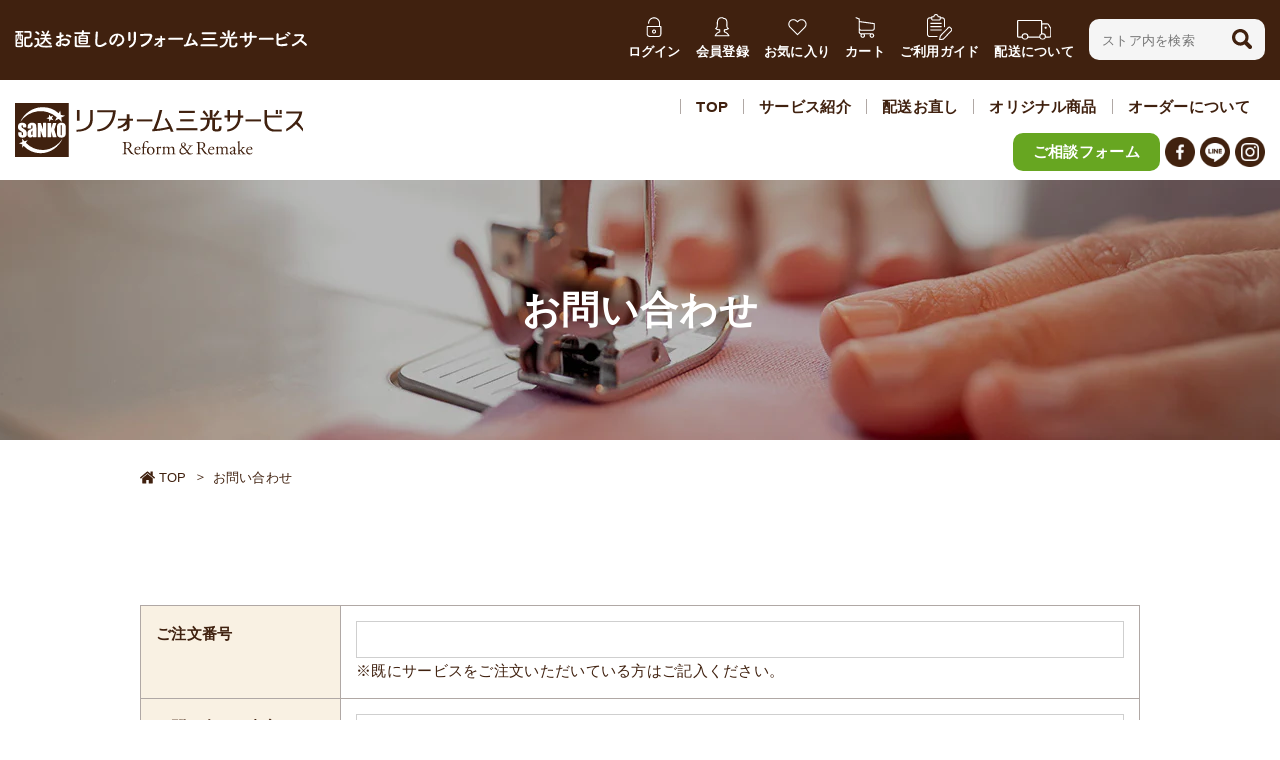

--- FILE ---
content_type: text/html; charset=utf-8
request_url: https://r3kou35.com/pages/contact?type=%EF%BF%BD%EF%BF%BD%EF%BF%BD%EF%BF%BD%EF%BF%BD%EF%BF%BD%EF%BF%BD%EF%BF%BD%EF%BF%BD%EF%BF%BD%EF%BF%BD%EF%BF%BD%EF%BF%BD%EF%BF%BD%EF%BF%BD%20%EF%BF%BD%EF%BF%BD%EF%BF%BD%EF%BF%BD%EF%BF%BD%EF%BF%BD%EF%BF%BD%EF%BF%BD%EF%BF%BD
body_size: 13882
content:
<!doctype html>
<html>
<head><title>お問い合わせ | リフォーム三光の配送お直しサービス</title><meta charset="utf-8">
  <meta http-equiv="X-UA-Compatible" content="IE=edge,chrome=1">
  <meta name="description" content="">
  <link rel="canonical" href="https://r3kou35.com/pages/contact?type=%ef%bf%bd%ef%bf%bd%ef%bf%bd%ef%bf%bd%ef%bf%bd%ef%bf%bd%ef%bf%bd%ef%bf%bd%ef%bf%bd%ef%bf%bd%ef%bf%bd%ef%bf%bd%ef%bf%bd%ef%bf%bd%ef%bf%bd+%ef%bf%bd%ef%bf%bd%ef%bf%bd%ef%bf%bd%ef%bf%bd%ef%bf%bd%ef%bf%bd%ef%bf%bd%ef%bf%bd">
  <meta name="viewport" content="width=device-width,initial-scale=1,ser-scalable=no">
  <meta name="format-detection" content="telephone=no"/>
  <meta name="viewport" content="width=device-width, initial-scale=1, user-scalable=no"/><link href="https://fonts.googleapis.com/icon?family=Material+Icons" rel="stylesheet">
  <meta name="msapplication-square70x70logo" content="//r3kou35.com/cdn/shop/t/2/assets/site-tile-70x70.png?v=7173673018519821141601038653">
<meta name="msapplication-square150x150logo" content="//r3kou35.com/cdn/shop/t/2/assets/site-tile-150x150.png?v=84401533018079545691601038665">
<meta name="msapplication-wide310x150logo" content="//r3kou35.com/cdn/shop/t/2/assets/site-tile-310x150.png?v=42713920211736530301601038653">
<meta name="msapplication-square310x310logo" content="//r3kou35.com/cdn/shop/t/2/assets/site-tile-310x310.png?v=32371630114776873691601038646">
<meta name="msapplication-TileColor" content="#0078d7">
<link rel="shortcut icon" type="image/vnd.microsoft.icon" href="//r3kou35.com/cdn/shop/t/2/assets/favicon.ico?v=179640364998579571051601038664">
<link rel="icon" type="image/vnd.microsoft.icon" href="//r3kou35.com/cdn/shopifycloud/storefront/assets/no-image-2048-a2addb12.gif">
<link rel="apple-touch-icon" sizes="60x60" href="//r3kou35.com/cdn/shop/t/2/assets/apple-touch-icon-60x60.png?v=144772858748421208521601038641">
<link rel="apple-touch-icon" sizes="72x72" href="//r3kou35.com/cdn/shop/t/2/assets/apple-touch-icon-72x72.png?v=46615985808170216291601038644">
<link rel="apple-touch-icon" sizes="76x76" href="//r3kou35.com/cdn/shop/t/2/assets/apple-touch-icon-76x76.png?v=78575239041604073531601038655">
<link rel="apple-touch-icon" sizes="114x114" href="//r3kou35.com/cdn/shop/t/2/assets/apple-touch-icon-114x114.png?v=31901840109100867131601038631">
<link rel="apple-touch-icon" sizes="120x120" href="//r3kou35.com/cdn/shop/t/2/assets/apple-touch-icon-120x120.png?v=74257637762716376281601038667">
<link rel="apple-touch-icon" sizes="144x144" href="//r3kou35.com/cdn/shop/t/2/assets/apple-touch-icon-144x144.png?v=97356758825856578431601038632">
<link rel="apple-touch-icon" sizes="152x152" href="//r3kou35.com/cdn/shop/t/2/assets/apple-touch-icon-152x152.png?v=164198258951711328511601038666">
<link rel="apple-touch-icon" sizes="180x180" href="//r3kou35.com/cdn/shop/t/2/assets/apple-touch-icon-180x180.png?v=97182215795625422391601038630">
<link rel="icon" type="image/png" sizes="36x36" href="//r3kou35.com/cdn/shop/t/2/assets/android-chrome-36x36.png?v=73240716462302830301601038639">
<link rel="icon" type="image/png" sizes="48x48" href="//r3kou35.com/cdn/shop/t/2/assets/android-chrome-48x48.png?v=112848823566762042721601038635">
<link rel="icon" type="image/png" sizes="72x72" href="//r3kou35.com/cdn/shop/t/2/assets/android-chrome-72x72.png?v=46615985808170216291601038661">
<link rel="icon" type="image/png" sizes="96x96" href="//r3kou35.com/cdn/shop/t/2/assets/android-chrome-96x96.png?v=152980897582195499881601038645">
<link rel="icon" type="image/png" sizes="128x128" href="//r3kou35.com/cdn/shop/t/2/assets/android-chrome-128x128.png?v=112673791138901329671601038656">
<link rel="icon" type="image/png" sizes="144x144" href="//r3kou35.com/cdn/shop/t/2/assets/android-chrome-144x144.png?v=97356758825856578431601038638">
<link rel="icon" type="image/png" sizes="152x152" href="//r3kou35.com/cdn/shop/t/2/assets/android-chrome-152x152.png?v=164198258951711328511601038663">
<link rel="icon" type="image/png" sizes="192x192" href="//r3kou35.com/cdn/shop/t/2/assets/android-chrome-192x192.png?v=105651953195883456551601038651">
<link rel="icon" type="image/png" sizes="256x256" href="//r3kou35.com/cdn/shop/t/2/assets/android-chrome-256x256.png?v=141434284481065811131601038667">
<link rel="icon" type="image/png" sizes="384x384" href="//r3kou35.com/cdn/shop/t/2/assets/android-chrome-384x384.png?v=68322308556300484721601038657">
<link rel="icon" type="image/png" sizes="512x512" href="//r3kou35.com/cdn/shop/t/2/assets/android-chrome-512x512.png?v=178228608817482713381601038662">
<link rel="icon" type="image/png" sizes="36x36" href="//r3kou35.com/cdn/shop/t/2/assets/icon-36x36.png?v=73240716462302830301601038668">
<link rel="icon" type="image/png" sizes="48x48" href="//r3kou35.com/cdn/shop/t/2/assets/icon-48x48.png?v=112848823566762042721601038658">
<link rel="icon" type="image/png" sizes="72x72" href="//r3kou35.com/cdn/shop/t/2/assets/icon-72x72.png?v=46615985808170216291601038634">
<link rel="icon" type="image/png" sizes="96x96" href="//r3kou35.com/cdn/shop/t/2/assets/icon-96x96.png?v=152980897582195499881601038637">
<link rel="icon" type="image/png" sizes="128x128" href="//r3kou35.com/cdn/shop/t/2/assets/icon-128x128.png?v=112673791138901329671601038649">
<link rel="icon" type="image/png" sizes="144x144" href="//r3kou35.com/cdn/shop/t/2/assets/icon-144x144.png?v=97356758825856578431601038657">
<link rel="icon" type="image/png" sizes="152x152" href="//r3kou35.com/cdn/shop/t/2/assets/icon-152x152.png?v=164198258951711328511601038652">
<link rel="icon" type="image/png" sizes="160x160" href="//r3kou35.com/cdn/shop/t/2/assets/icon-160x160.png?v=116302266640286027411601038632">
<link rel="icon" type="image/png" sizes="192x192" href="//r3kou35.com/cdn/shop/t/2/assets/icon-192x192.png?v=105651953195883456551601038660">
<link rel="icon" type="image/png" sizes="196x196" href="//r3kou35.com/cdn/shop/t/2/assets/icon-196x196.png?v=88082733483211237601601038643">
<link rel="icon" type="image/png" sizes="256x256" href="//r3kou35.com/cdn/shop/t/2/assets/icon-256x256.png?v=141434284481065811131601038641">
<link rel="icon" type="image/png" sizes="384x384" href="//r3kou35.com/cdn/shop/t/2/assets/icon-384x384.png?v=68322308556300484721601038659">
<link rel="icon" type="image/png" sizes="512x512" href="//r3kou35.com/cdn/shop/t/2/assets/icon-512x512.png?v=178228608817482713381601038654">
<link rel="icon" type="image/png" sizes="16x16" href="//r3kou35.com/cdn/shop/t/2/assets/icon-16x16.png?v=163769170213722594741601038647">
<link rel="icon" type="image/png" sizes="24x24" href="//r3kou35.com/cdn/shop/t/2/assets/icon-24x24.png?v=70338295947490726561601038650">
<link rel="icon" type="image/png" sizes="32x32" href="//r3kou35.com/cdn/shop/t/2/assets/icon-32x32.png?v=101133232988903360611601038637">
<script>
var cookies = new Array();
function setCookie (){
  var initcookies = document.cookie.split('; ');
  for( let i = 0 ; i < initcookies.length ;i++ ){
    var item = initcookies[i].split('=');
    cookies[item[0]] = item[1];
  }
}
setCookie();
</script><link href="//r3kou35.com/cdn/shop/t/2/assets/iziModal.min.css?v=104184980398519655241601009613" rel="stylesheet" type="text/css" media="all" />
<link href="//r3kou35.com/cdn/shop/t/2/assets/shared.css?v=44859976824566506181742879759" rel="stylesheet" type="text/css" media="all" />
  
<script type="application/ld+json">
{
    "@context": "https://schema.org",
    "@type": "Organization",
    "name": "リフォーム三光の配送お直しサービス",
    "url": "https://r3kou35.com",
    "description": "リフォーム三光の配送お直しサービスは、お客様のお直しのあらゆるご要望を叶えます！ 他店ではお断りされた難易度の高いお直しでも、これまでのノウハウと実績、そしてプロフェッショナルなスタッフの技術力で、お客様のご要望にできる限りお応えしております。",
    "logo": "//r3kou35.com/cdn/shop/t/2/assets/logo.svg?v=154852557761874088561601009664",
    "sameAs": ["https://www.facebook.com/reformSANKO","https://www.instagram.com/reform_sanko/"],
    "address": {
        "@type": "PostalAddress",
        "streetAddress": "早良区田隈, 3丁目67-2",
        "addressLocality": "福岡市,
        "addressRegion": "福岡県",
        "postalCode": "814-0174",
        "addressCountry": "日本"
    },
    "telephone": "092-718-1200"
}
</script>
  <script>window.performance && window.performance.mark && window.performance.mark('shopify.content_for_header.start');</script><meta name="facebook-domain-verification" content="r2x8cmym3hi1veb3jjhrgo4j8tyynw">
<meta id="shopify-digital-wallet" name="shopify-digital-wallet" content="/49364140193/digital_wallets/dialog">
<meta name="shopify-checkout-api-token" content="36a35094aabfdbd22e3a512d787355dd">
<script async="async" src="/checkouts/internal/preloads.js?locale=ja-JP"></script>
<link rel="preconnect" href="https://shop.app" crossorigin="anonymous">
<script async="async" src="https://shop.app/checkouts/internal/preloads.js?locale=ja-JP&shop_id=49364140193" crossorigin="anonymous"></script>
<script id="apple-pay-shop-capabilities" type="application/json">{"shopId":49364140193,"countryCode":"JP","currencyCode":"JPY","merchantCapabilities":["supports3DS"],"merchantId":"gid:\/\/shopify\/Shop\/49364140193","merchantName":"リフォーム三光の配送お直しサービス","requiredBillingContactFields":["postalAddress","email","phone"],"requiredShippingContactFields":["postalAddress","email","phone"],"shippingType":"shipping","supportedNetworks":["visa","masterCard","amex","jcb","discover"],"total":{"type":"pending","label":"リフォーム三光の配送お直しサービス","amount":"1.00"},"shopifyPaymentsEnabled":true,"supportsSubscriptions":true}</script>
<script id="shopify-features" type="application/json">{"accessToken":"36a35094aabfdbd22e3a512d787355dd","betas":["rich-media-storefront-analytics"],"domain":"r3kou35.com","predictiveSearch":false,"shopId":49364140193,"locale":"ja"}</script>
<script>var Shopify = Shopify || {};
Shopify.shop = "r3kou35.myshopify.com";
Shopify.locale = "ja";
Shopify.currency = {"active":"JPY","rate":"1.0"};
Shopify.country = "JP";
Shopify.theme = {"name":"リフォーム三光","id":112751607969,"schema_name":"Sankou Service","schema_version":"1.0.1","theme_store_id":null,"role":"main"};
Shopify.theme.handle = "null";
Shopify.theme.style = {"id":null,"handle":null};
Shopify.cdnHost = "r3kou35.com/cdn";
Shopify.routes = Shopify.routes || {};
Shopify.routes.root = "/";</script>
<script type="module">!function(o){(o.Shopify=o.Shopify||{}).modules=!0}(window);</script>
<script>!function(o){function n(){var o=[];function n(){o.push(Array.prototype.slice.apply(arguments))}return n.q=o,n}var t=o.Shopify=o.Shopify||{};t.loadFeatures=n(),t.autoloadFeatures=n()}(window);</script>
<script>
  window.ShopifyPay = window.ShopifyPay || {};
  window.ShopifyPay.apiHost = "shop.app\/pay";
  window.ShopifyPay.redirectState = null;
</script>
<script id="shop-js-analytics" type="application/json">{"pageType":"page"}</script>
<script defer="defer" async type="module" src="//r3kou35.com/cdn/shopifycloud/shop-js/modules/v2/client.init-shop-cart-sync_0MstufBG.ja.esm.js"></script>
<script defer="defer" async type="module" src="//r3kou35.com/cdn/shopifycloud/shop-js/modules/v2/chunk.common_jll-23Z1.esm.js"></script>
<script defer="defer" async type="module" src="//r3kou35.com/cdn/shopifycloud/shop-js/modules/v2/chunk.modal_HXih6-AF.esm.js"></script>
<script type="module">
  await import("//r3kou35.com/cdn/shopifycloud/shop-js/modules/v2/client.init-shop-cart-sync_0MstufBG.ja.esm.js");
await import("//r3kou35.com/cdn/shopifycloud/shop-js/modules/v2/chunk.common_jll-23Z1.esm.js");
await import("//r3kou35.com/cdn/shopifycloud/shop-js/modules/v2/chunk.modal_HXih6-AF.esm.js");

  window.Shopify.SignInWithShop?.initShopCartSync?.({"fedCMEnabled":true,"windoidEnabled":true});

</script>
<script>
  window.Shopify = window.Shopify || {};
  if (!window.Shopify.featureAssets) window.Shopify.featureAssets = {};
  window.Shopify.featureAssets['shop-js'] = {"shop-cart-sync":["modules/v2/client.shop-cart-sync_DN7iwvRY.ja.esm.js","modules/v2/chunk.common_jll-23Z1.esm.js","modules/v2/chunk.modal_HXih6-AF.esm.js"],"init-fed-cm":["modules/v2/client.init-fed-cm_DmZOWWut.ja.esm.js","modules/v2/chunk.common_jll-23Z1.esm.js","modules/v2/chunk.modal_HXih6-AF.esm.js"],"shop-cash-offers":["modules/v2/client.shop-cash-offers_HFfvn_Gz.ja.esm.js","modules/v2/chunk.common_jll-23Z1.esm.js","modules/v2/chunk.modal_HXih6-AF.esm.js"],"shop-login-button":["modules/v2/client.shop-login-button_BVN3pvk0.ja.esm.js","modules/v2/chunk.common_jll-23Z1.esm.js","modules/v2/chunk.modal_HXih6-AF.esm.js"],"pay-button":["modules/v2/client.pay-button_CyS_4GVi.ja.esm.js","modules/v2/chunk.common_jll-23Z1.esm.js","modules/v2/chunk.modal_HXih6-AF.esm.js"],"shop-button":["modules/v2/client.shop-button_zh22db91.ja.esm.js","modules/v2/chunk.common_jll-23Z1.esm.js","modules/v2/chunk.modal_HXih6-AF.esm.js"],"avatar":["modules/v2/client.avatar_BTnouDA3.ja.esm.js"],"init-windoid":["modules/v2/client.init-windoid_BlVJIuJ5.ja.esm.js","modules/v2/chunk.common_jll-23Z1.esm.js","modules/v2/chunk.modal_HXih6-AF.esm.js"],"init-shop-for-new-customer-accounts":["modules/v2/client.init-shop-for-new-customer-accounts_BqzwtUK7.ja.esm.js","modules/v2/client.shop-login-button_BVN3pvk0.ja.esm.js","modules/v2/chunk.common_jll-23Z1.esm.js","modules/v2/chunk.modal_HXih6-AF.esm.js"],"init-shop-email-lookup-coordinator":["modules/v2/client.init-shop-email-lookup-coordinator_DKDv3hKi.ja.esm.js","modules/v2/chunk.common_jll-23Z1.esm.js","modules/v2/chunk.modal_HXih6-AF.esm.js"],"init-shop-cart-sync":["modules/v2/client.init-shop-cart-sync_0MstufBG.ja.esm.js","modules/v2/chunk.common_jll-23Z1.esm.js","modules/v2/chunk.modal_HXih6-AF.esm.js"],"shop-toast-manager":["modules/v2/client.shop-toast-manager_BkVvTGW3.ja.esm.js","modules/v2/chunk.common_jll-23Z1.esm.js","modules/v2/chunk.modal_HXih6-AF.esm.js"],"init-customer-accounts":["modules/v2/client.init-customer-accounts_CZbUHFPX.ja.esm.js","modules/v2/client.shop-login-button_BVN3pvk0.ja.esm.js","modules/v2/chunk.common_jll-23Z1.esm.js","modules/v2/chunk.modal_HXih6-AF.esm.js"],"init-customer-accounts-sign-up":["modules/v2/client.init-customer-accounts-sign-up_C0QA8nCd.ja.esm.js","modules/v2/client.shop-login-button_BVN3pvk0.ja.esm.js","modules/v2/chunk.common_jll-23Z1.esm.js","modules/v2/chunk.modal_HXih6-AF.esm.js"],"shop-follow-button":["modules/v2/client.shop-follow-button_CSkbpFfm.ja.esm.js","modules/v2/chunk.common_jll-23Z1.esm.js","modules/v2/chunk.modal_HXih6-AF.esm.js"],"checkout-modal":["modules/v2/client.checkout-modal_rYdHFJTE.ja.esm.js","modules/v2/chunk.common_jll-23Z1.esm.js","modules/v2/chunk.modal_HXih6-AF.esm.js"],"shop-login":["modules/v2/client.shop-login_DeXIozZF.ja.esm.js","modules/v2/chunk.common_jll-23Z1.esm.js","modules/v2/chunk.modal_HXih6-AF.esm.js"],"lead-capture":["modules/v2/client.lead-capture_DGEoeVgo.ja.esm.js","modules/v2/chunk.common_jll-23Z1.esm.js","modules/v2/chunk.modal_HXih6-AF.esm.js"],"payment-terms":["modules/v2/client.payment-terms_BXPcfuME.ja.esm.js","modules/v2/chunk.common_jll-23Z1.esm.js","modules/v2/chunk.modal_HXih6-AF.esm.js"]};
</script>
<script id="__st">var __st={"a":49364140193,"offset":32400,"reqid":"b6bb8ec8-2eef-40fd-bb9b-831a9f1ae36f-1769289562","pageurl":"r3kou35.com\/pages\/contact?type=%EF%BF%BD%EF%BF%BD%EF%BF%BD%EF%BF%BD%EF%BF%BD%EF%BF%BD%EF%BF%BD%EF%BF%BD%EF%BF%BD%EF%BF%BD%EF%BF%BD%EF%BF%BD%EF%BF%BD%EF%BF%BD%EF%BF%BD%20%EF%BF%BD%EF%BF%BD%EF%BF%BD%EF%BF%BD%EF%BF%BD%EF%BF%BD%EF%BF%BD%EF%BF%BD%EF%BF%BD","s":"pages-69006033057","u":"ef143579e9d0","p":"page","rtyp":"page","rid":69006033057};</script>
<script>window.ShopifyPaypalV4VisibilityTracking = true;</script>
<script id="captcha-bootstrap">!function(){'use strict';const t='contact',e='account',n='new_comment',o=[[t,t],['blogs',n],['comments',n],[t,'customer']],c=[[e,'customer_login'],[e,'guest_login'],[e,'recover_customer_password'],[e,'create_customer']],r=t=>t.map((([t,e])=>`form[action*='/${t}']:not([data-nocaptcha='true']) input[name='form_type'][value='${e}']`)).join(','),a=t=>()=>t?[...document.querySelectorAll(t)].map((t=>t.form)):[];function s(){const t=[...o],e=r(t);return a(e)}const i='password',u='form_key',d=['recaptcha-v3-token','g-recaptcha-response','h-captcha-response',i],f=()=>{try{return window.sessionStorage}catch{return}},m='__shopify_v',_=t=>t.elements[u];function p(t,e,n=!1){try{const o=window.sessionStorage,c=JSON.parse(o.getItem(e)),{data:r}=function(t){const{data:e,action:n}=t;return t[m]||n?{data:e,action:n}:{data:t,action:n}}(c);for(const[e,n]of Object.entries(r))t.elements[e]&&(t.elements[e].value=n);n&&o.removeItem(e)}catch(o){console.error('form repopulation failed',{error:o})}}const l='form_type',E='cptcha';function T(t){t.dataset[E]=!0}const w=window,h=w.document,L='Shopify',v='ce_forms',y='captcha';let A=!1;((t,e)=>{const n=(g='f06e6c50-85a8-45c8-87d0-21a2b65856fe',I='https://cdn.shopify.com/shopifycloud/storefront-forms-hcaptcha/ce_storefront_forms_captcha_hcaptcha.v1.5.2.iife.js',D={infoText:'hCaptchaによる保護',privacyText:'プライバシー',termsText:'利用規約'},(t,e,n)=>{const o=w[L][v],c=o.bindForm;if(c)return c(t,g,e,D).then(n);var r;o.q.push([[t,g,e,D],n]),r=I,A||(h.body.append(Object.assign(h.createElement('script'),{id:'captcha-provider',async:!0,src:r})),A=!0)});var g,I,D;w[L]=w[L]||{},w[L][v]=w[L][v]||{},w[L][v].q=[],w[L][y]=w[L][y]||{},w[L][y].protect=function(t,e){n(t,void 0,e),T(t)},Object.freeze(w[L][y]),function(t,e,n,w,h,L){const[v,y,A,g]=function(t,e,n){const i=e?o:[],u=t?c:[],d=[...i,...u],f=r(d),m=r(i),_=r(d.filter((([t,e])=>n.includes(e))));return[a(f),a(m),a(_),s()]}(w,h,L),I=t=>{const e=t.target;return e instanceof HTMLFormElement?e:e&&e.form},D=t=>v().includes(t);t.addEventListener('submit',(t=>{const e=I(t);if(!e)return;const n=D(e)&&!e.dataset.hcaptchaBound&&!e.dataset.recaptchaBound,o=_(e),c=g().includes(e)&&(!o||!o.value);(n||c)&&t.preventDefault(),c&&!n&&(function(t){try{if(!f())return;!function(t){const e=f();if(!e)return;const n=_(t);if(!n)return;const o=n.value;o&&e.removeItem(o)}(t);const e=Array.from(Array(32),(()=>Math.random().toString(36)[2])).join('');!function(t,e){_(t)||t.append(Object.assign(document.createElement('input'),{type:'hidden',name:u})),t.elements[u].value=e}(t,e),function(t,e){const n=f();if(!n)return;const o=[...t.querySelectorAll(`input[type='${i}']`)].map((({name:t})=>t)),c=[...d,...o],r={};for(const[a,s]of new FormData(t).entries())c.includes(a)||(r[a]=s);n.setItem(e,JSON.stringify({[m]:1,action:t.action,data:r}))}(t,e)}catch(e){console.error('failed to persist form',e)}}(e),e.submit())}));const S=(t,e)=>{t&&!t.dataset[E]&&(n(t,e.some((e=>e===t))),T(t))};for(const o of['focusin','change'])t.addEventListener(o,(t=>{const e=I(t);D(e)&&S(e,y())}));const B=e.get('form_key'),M=e.get(l),P=B&&M;t.addEventListener('DOMContentLoaded',(()=>{const t=y();if(P)for(const e of t)e.elements[l].value===M&&p(e,B);[...new Set([...A(),...v().filter((t=>'true'===t.dataset.shopifyCaptcha))])].forEach((e=>S(e,t)))}))}(h,new URLSearchParams(w.location.search),n,t,e,['guest_login'])})(!0,!1)}();</script>
<script integrity="sha256-4kQ18oKyAcykRKYeNunJcIwy7WH5gtpwJnB7kiuLZ1E=" data-source-attribution="shopify.loadfeatures" defer="defer" src="//r3kou35.com/cdn/shopifycloud/storefront/assets/storefront/load_feature-a0a9edcb.js" crossorigin="anonymous"></script>
<script crossorigin="anonymous" defer="defer" src="//r3kou35.com/cdn/shopifycloud/storefront/assets/shopify_pay/storefront-65b4c6d7.js?v=20250812"></script>
<script data-source-attribution="shopify.dynamic_checkout.dynamic.init">var Shopify=Shopify||{};Shopify.PaymentButton=Shopify.PaymentButton||{isStorefrontPortableWallets:!0,init:function(){window.Shopify.PaymentButton.init=function(){};var t=document.createElement("script");t.src="https://r3kou35.com/cdn/shopifycloud/portable-wallets/latest/portable-wallets.ja.js",t.type="module",document.head.appendChild(t)}};
</script>
<script data-source-attribution="shopify.dynamic_checkout.buyer_consent">
  function portableWalletsHideBuyerConsent(e){var t=document.getElementById("shopify-buyer-consent"),n=document.getElementById("shopify-subscription-policy-button");t&&n&&(t.classList.add("hidden"),t.setAttribute("aria-hidden","true"),n.removeEventListener("click",e))}function portableWalletsShowBuyerConsent(e){var t=document.getElementById("shopify-buyer-consent"),n=document.getElementById("shopify-subscription-policy-button");t&&n&&(t.classList.remove("hidden"),t.removeAttribute("aria-hidden"),n.addEventListener("click",e))}window.Shopify?.PaymentButton&&(window.Shopify.PaymentButton.hideBuyerConsent=portableWalletsHideBuyerConsent,window.Shopify.PaymentButton.showBuyerConsent=portableWalletsShowBuyerConsent);
</script>
<script data-source-attribution="shopify.dynamic_checkout.cart.bootstrap">document.addEventListener("DOMContentLoaded",(function(){function t(){return document.querySelector("shopify-accelerated-checkout-cart, shopify-accelerated-checkout")}if(t())Shopify.PaymentButton.init();else{new MutationObserver((function(e,n){t()&&(Shopify.PaymentButton.init(),n.disconnect())})).observe(document.body,{childList:!0,subtree:!0})}}));
</script>
<link id="shopify-accelerated-checkout-styles" rel="stylesheet" media="screen" href="https://r3kou35.com/cdn/shopifycloud/portable-wallets/latest/accelerated-checkout-backwards-compat.css" crossorigin="anonymous">
<style id="shopify-accelerated-checkout-cart">
        #shopify-buyer-consent {
  margin-top: 1em;
  display: inline-block;
  width: 100%;
}

#shopify-buyer-consent.hidden {
  display: none;
}

#shopify-subscription-policy-button {
  background: none;
  border: none;
  padding: 0;
  text-decoration: underline;
  font-size: inherit;
  cursor: pointer;
}

#shopify-subscription-policy-button::before {
  box-shadow: none;
}

      </style>

<script>window.performance && window.performance.mark && window.performance.mark('shopify.content_for_header.end');</script>
<meta property="og:image" content="https://cdn.shopify.com/s/files/1/0493/6414/0193/files/kv-img_7b734356-c5c5-449a-b513-7be1df09c775.jpg?v=1619487118" />
<meta property="og:image:secure_url" content="https://cdn.shopify.com/s/files/1/0493/6414/0193/files/kv-img_7b734356-c5c5-449a-b513-7be1df09c775.jpg?v=1619487118" />
<meta property="og:image:width" content="1399" />
<meta property="og:image:height" content="460" />
<link href="https://monorail-edge.shopifysvc.com" rel="dns-prefetch">
<script>(function(){if ("sendBeacon" in navigator && "performance" in window) {try {var session_token_from_headers = performance.getEntriesByType('navigation')[0].serverTiming.find(x => x.name == '_s').description;} catch {var session_token_from_headers = undefined;}var session_cookie_matches = document.cookie.match(/_shopify_s=([^;]*)/);var session_token_from_cookie = session_cookie_matches && session_cookie_matches.length === 2 ? session_cookie_matches[1] : "";var session_token = session_token_from_headers || session_token_from_cookie || "";function handle_abandonment_event(e) {var entries = performance.getEntries().filter(function(entry) {return /monorail-edge.shopifysvc.com/.test(entry.name);});if (!window.abandonment_tracked && entries.length === 0) {window.abandonment_tracked = true;var currentMs = Date.now();var navigation_start = performance.timing.navigationStart;var payload = {shop_id: 49364140193,url: window.location.href,navigation_start,duration: currentMs - navigation_start,session_token,page_type: "page"};window.navigator.sendBeacon("https://monorail-edge.shopifysvc.com/v1/produce", JSON.stringify({schema_id: "online_store_buyer_site_abandonment/1.1",payload: payload,metadata: {event_created_at_ms: currentMs,event_sent_at_ms: currentMs}}));}}window.addEventListener('pagehide', handle_abandonment_event);}}());</script>
<script id="web-pixels-manager-setup">(function e(e,d,r,n,o){if(void 0===o&&(o={}),!Boolean(null===(a=null===(i=window.Shopify)||void 0===i?void 0:i.analytics)||void 0===a?void 0:a.replayQueue)){var i,a;window.Shopify=window.Shopify||{};var t=window.Shopify;t.analytics=t.analytics||{};var s=t.analytics;s.replayQueue=[],s.publish=function(e,d,r){return s.replayQueue.push([e,d,r]),!0};try{self.performance.mark("wpm:start")}catch(e){}var l=function(){var e={modern:/Edge?\/(1{2}[4-9]|1[2-9]\d|[2-9]\d{2}|\d{4,})\.\d+(\.\d+|)|Firefox\/(1{2}[4-9]|1[2-9]\d|[2-9]\d{2}|\d{4,})\.\d+(\.\d+|)|Chrom(ium|e)\/(9{2}|\d{3,})\.\d+(\.\d+|)|(Maci|X1{2}).+ Version\/(15\.\d+|(1[6-9]|[2-9]\d|\d{3,})\.\d+)([,.]\d+|)( \(\w+\)|)( Mobile\/\w+|) Safari\/|Chrome.+OPR\/(9{2}|\d{3,})\.\d+\.\d+|(CPU[ +]OS|iPhone[ +]OS|CPU[ +]iPhone|CPU IPhone OS|CPU iPad OS)[ +]+(15[._]\d+|(1[6-9]|[2-9]\d|\d{3,})[._]\d+)([._]\d+|)|Android:?[ /-](13[3-9]|1[4-9]\d|[2-9]\d{2}|\d{4,})(\.\d+|)(\.\d+|)|Android.+Firefox\/(13[5-9]|1[4-9]\d|[2-9]\d{2}|\d{4,})\.\d+(\.\d+|)|Android.+Chrom(ium|e)\/(13[3-9]|1[4-9]\d|[2-9]\d{2}|\d{4,})\.\d+(\.\d+|)|SamsungBrowser\/([2-9]\d|\d{3,})\.\d+/,legacy:/Edge?\/(1[6-9]|[2-9]\d|\d{3,})\.\d+(\.\d+|)|Firefox\/(5[4-9]|[6-9]\d|\d{3,})\.\d+(\.\d+|)|Chrom(ium|e)\/(5[1-9]|[6-9]\d|\d{3,})\.\d+(\.\d+|)([\d.]+$|.*Safari\/(?![\d.]+ Edge\/[\d.]+$))|(Maci|X1{2}).+ Version\/(10\.\d+|(1[1-9]|[2-9]\d|\d{3,})\.\d+)([,.]\d+|)( \(\w+\)|)( Mobile\/\w+|) Safari\/|Chrome.+OPR\/(3[89]|[4-9]\d|\d{3,})\.\d+\.\d+|(CPU[ +]OS|iPhone[ +]OS|CPU[ +]iPhone|CPU IPhone OS|CPU iPad OS)[ +]+(10[._]\d+|(1[1-9]|[2-9]\d|\d{3,})[._]\d+)([._]\d+|)|Android:?[ /-](13[3-9]|1[4-9]\d|[2-9]\d{2}|\d{4,})(\.\d+|)(\.\d+|)|Mobile Safari.+OPR\/([89]\d|\d{3,})\.\d+\.\d+|Android.+Firefox\/(13[5-9]|1[4-9]\d|[2-9]\d{2}|\d{4,})\.\d+(\.\d+|)|Android.+Chrom(ium|e)\/(13[3-9]|1[4-9]\d|[2-9]\d{2}|\d{4,})\.\d+(\.\d+|)|Android.+(UC? ?Browser|UCWEB|U3)[ /]?(15\.([5-9]|\d{2,})|(1[6-9]|[2-9]\d|\d{3,})\.\d+)\.\d+|SamsungBrowser\/(5\.\d+|([6-9]|\d{2,})\.\d+)|Android.+MQ{2}Browser\/(14(\.(9|\d{2,})|)|(1[5-9]|[2-9]\d|\d{3,})(\.\d+|))(\.\d+|)|K[Aa][Ii]OS\/(3\.\d+|([4-9]|\d{2,})\.\d+)(\.\d+|)/},d=e.modern,r=e.legacy,n=navigator.userAgent;return n.match(d)?"modern":n.match(r)?"legacy":"unknown"}(),u="modern"===l?"modern":"legacy",c=(null!=n?n:{modern:"",legacy:""})[u],f=function(e){return[e.baseUrl,"/wpm","/b",e.hashVersion,"modern"===e.buildTarget?"m":"l",".js"].join("")}({baseUrl:d,hashVersion:r,buildTarget:u}),m=function(e){var d=e.version,r=e.bundleTarget,n=e.surface,o=e.pageUrl,i=e.monorailEndpoint;return{emit:function(e){var a=e.status,t=e.errorMsg,s=(new Date).getTime(),l=JSON.stringify({metadata:{event_sent_at_ms:s},events:[{schema_id:"web_pixels_manager_load/3.1",payload:{version:d,bundle_target:r,page_url:o,status:a,surface:n,error_msg:t},metadata:{event_created_at_ms:s}}]});if(!i)return console&&console.warn&&console.warn("[Web Pixels Manager] No Monorail endpoint provided, skipping logging."),!1;try{return self.navigator.sendBeacon.bind(self.navigator)(i,l)}catch(e){}var u=new XMLHttpRequest;try{return u.open("POST",i,!0),u.setRequestHeader("Content-Type","text/plain"),u.send(l),!0}catch(e){return console&&console.warn&&console.warn("[Web Pixels Manager] Got an unhandled error while logging to Monorail."),!1}}}}({version:r,bundleTarget:l,surface:e.surface,pageUrl:self.location.href,monorailEndpoint:e.monorailEndpoint});try{o.browserTarget=l,function(e){var d=e.src,r=e.async,n=void 0===r||r,o=e.onload,i=e.onerror,a=e.sri,t=e.scriptDataAttributes,s=void 0===t?{}:t,l=document.createElement("script"),u=document.querySelector("head"),c=document.querySelector("body");if(l.async=n,l.src=d,a&&(l.integrity=a,l.crossOrigin="anonymous"),s)for(var f in s)if(Object.prototype.hasOwnProperty.call(s,f))try{l.dataset[f]=s[f]}catch(e){}if(o&&l.addEventListener("load",o),i&&l.addEventListener("error",i),u)u.appendChild(l);else{if(!c)throw new Error("Did not find a head or body element to append the script");c.appendChild(l)}}({src:f,async:!0,onload:function(){if(!function(){var e,d;return Boolean(null===(d=null===(e=window.Shopify)||void 0===e?void 0:e.analytics)||void 0===d?void 0:d.initialized)}()){var d=window.webPixelsManager.init(e)||void 0;if(d){var r=window.Shopify.analytics;r.replayQueue.forEach((function(e){var r=e[0],n=e[1],o=e[2];d.publishCustomEvent(r,n,o)})),r.replayQueue=[],r.publish=d.publishCustomEvent,r.visitor=d.visitor,r.initialized=!0}}},onerror:function(){return m.emit({status:"failed",errorMsg:"".concat(f," has failed to load")})},sri:function(e){var d=/^sha384-[A-Za-z0-9+/=]+$/;return"string"==typeof e&&d.test(e)}(c)?c:"",scriptDataAttributes:o}),m.emit({status:"loading"})}catch(e){m.emit({status:"failed",errorMsg:(null==e?void 0:e.message)||"Unknown error"})}}})({shopId: 49364140193,storefrontBaseUrl: "https://r3kou35.com",extensionsBaseUrl: "https://extensions.shopifycdn.com/cdn/shopifycloud/web-pixels-manager",monorailEndpoint: "https://monorail-edge.shopifysvc.com/unstable/produce_batch",surface: "storefront-renderer",enabledBetaFlags: ["2dca8a86"],webPixelsConfigList: [{"id":"shopify-app-pixel","configuration":"{}","eventPayloadVersion":"v1","runtimeContext":"STRICT","scriptVersion":"0450","apiClientId":"shopify-pixel","type":"APP","privacyPurposes":["ANALYTICS","MARKETING"]},{"id":"shopify-custom-pixel","eventPayloadVersion":"v1","runtimeContext":"LAX","scriptVersion":"0450","apiClientId":"shopify-pixel","type":"CUSTOM","privacyPurposes":["ANALYTICS","MARKETING"]}],isMerchantRequest: false,initData: {"shop":{"name":"リフォーム三光の配送お直しサービス","paymentSettings":{"currencyCode":"JPY"},"myshopifyDomain":"r3kou35.myshopify.com","countryCode":"JP","storefrontUrl":"https:\/\/r3kou35.com"},"customer":null,"cart":null,"checkout":null,"productVariants":[],"purchasingCompany":null},},"https://r3kou35.com/cdn","fcfee988w5aeb613cpc8e4bc33m6693e112",{"modern":"","legacy":""},{"shopId":"49364140193","storefrontBaseUrl":"https:\/\/r3kou35.com","extensionBaseUrl":"https:\/\/extensions.shopifycdn.com\/cdn\/shopifycloud\/web-pixels-manager","surface":"storefront-renderer","enabledBetaFlags":"[\"2dca8a86\"]","isMerchantRequest":"false","hashVersion":"fcfee988w5aeb613cpc8e4bc33m6693e112","publish":"custom","events":"[[\"page_viewed\",{}]]"});</script><script>
  window.ShopifyAnalytics = window.ShopifyAnalytics || {};
  window.ShopifyAnalytics.meta = window.ShopifyAnalytics.meta || {};
  window.ShopifyAnalytics.meta.currency = 'JPY';
  var meta = {"page":{"pageType":"page","resourceType":"page","resourceId":69006033057,"requestId":"b6bb8ec8-2eef-40fd-bb9b-831a9f1ae36f-1769289562"}};
  for (var attr in meta) {
    window.ShopifyAnalytics.meta[attr] = meta[attr];
  }
</script>
<script class="analytics">
  (function () {
    var customDocumentWrite = function(content) {
      var jquery = null;

      if (window.jQuery) {
        jquery = window.jQuery;
      } else if (window.Checkout && window.Checkout.$) {
        jquery = window.Checkout.$;
      }

      if (jquery) {
        jquery('body').append(content);
      }
    };

    var hasLoggedConversion = function(token) {
      if (token) {
        return document.cookie.indexOf('loggedConversion=' + token) !== -1;
      }
      return false;
    }

    var setCookieIfConversion = function(token) {
      if (token) {
        var twoMonthsFromNow = new Date(Date.now());
        twoMonthsFromNow.setMonth(twoMonthsFromNow.getMonth() + 2);

        document.cookie = 'loggedConversion=' + token + '; expires=' + twoMonthsFromNow;
      }
    }

    var trekkie = window.ShopifyAnalytics.lib = window.trekkie = window.trekkie || [];
    if (trekkie.integrations) {
      return;
    }
    trekkie.methods = [
      'identify',
      'page',
      'ready',
      'track',
      'trackForm',
      'trackLink'
    ];
    trekkie.factory = function(method) {
      return function() {
        var args = Array.prototype.slice.call(arguments);
        args.unshift(method);
        trekkie.push(args);
        return trekkie;
      };
    };
    for (var i = 0; i < trekkie.methods.length; i++) {
      var key = trekkie.methods[i];
      trekkie[key] = trekkie.factory(key);
    }
    trekkie.load = function(config) {
      trekkie.config = config || {};
      trekkie.config.initialDocumentCookie = document.cookie;
      var first = document.getElementsByTagName('script')[0];
      var script = document.createElement('script');
      script.type = 'text/javascript';
      script.onerror = function(e) {
        var scriptFallback = document.createElement('script');
        scriptFallback.type = 'text/javascript';
        scriptFallback.onerror = function(error) {
                var Monorail = {
      produce: function produce(monorailDomain, schemaId, payload) {
        var currentMs = new Date().getTime();
        var event = {
          schema_id: schemaId,
          payload: payload,
          metadata: {
            event_created_at_ms: currentMs,
            event_sent_at_ms: currentMs
          }
        };
        return Monorail.sendRequest("https://" + monorailDomain + "/v1/produce", JSON.stringify(event));
      },
      sendRequest: function sendRequest(endpointUrl, payload) {
        // Try the sendBeacon API
        if (window && window.navigator && typeof window.navigator.sendBeacon === 'function' && typeof window.Blob === 'function' && !Monorail.isIos12()) {
          var blobData = new window.Blob([payload], {
            type: 'text/plain'
          });

          if (window.navigator.sendBeacon(endpointUrl, blobData)) {
            return true;
          } // sendBeacon was not successful

        } // XHR beacon

        var xhr = new XMLHttpRequest();

        try {
          xhr.open('POST', endpointUrl);
          xhr.setRequestHeader('Content-Type', 'text/plain');
          xhr.send(payload);
        } catch (e) {
          console.log(e);
        }

        return false;
      },
      isIos12: function isIos12() {
        return window.navigator.userAgent.lastIndexOf('iPhone; CPU iPhone OS 12_') !== -1 || window.navigator.userAgent.lastIndexOf('iPad; CPU OS 12_') !== -1;
      }
    };
    Monorail.produce('monorail-edge.shopifysvc.com',
      'trekkie_storefront_load_errors/1.1',
      {shop_id: 49364140193,
      theme_id: 112751607969,
      app_name: "storefront",
      context_url: window.location.href,
      source_url: "//r3kou35.com/cdn/s/trekkie.storefront.8d95595f799fbf7e1d32231b9a28fd43b70c67d3.min.js"});

        };
        scriptFallback.async = true;
        scriptFallback.src = '//r3kou35.com/cdn/s/trekkie.storefront.8d95595f799fbf7e1d32231b9a28fd43b70c67d3.min.js';
        first.parentNode.insertBefore(scriptFallback, first);
      };
      script.async = true;
      script.src = '//r3kou35.com/cdn/s/trekkie.storefront.8d95595f799fbf7e1d32231b9a28fd43b70c67d3.min.js';
      first.parentNode.insertBefore(script, first);
    };
    trekkie.load(
      {"Trekkie":{"appName":"storefront","development":false,"defaultAttributes":{"shopId":49364140193,"isMerchantRequest":null,"themeId":112751607969,"themeCityHash":"13652844984843762519","contentLanguage":"ja","currency":"JPY","eventMetadataId":"c43d4b25-4c7d-47ee-b479-1b48b65a82d6"},"isServerSideCookieWritingEnabled":true,"monorailRegion":"shop_domain","enabledBetaFlags":["65f19447"]},"Session Attribution":{},"S2S":{"facebookCapiEnabled":false,"source":"trekkie-storefront-renderer","apiClientId":580111}}
    );

    var loaded = false;
    trekkie.ready(function() {
      if (loaded) return;
      loaded = true;

      window.ShopifyAnalytics.lib = window.trekkie;

      var originalDocumentWrite = document.write;
      document.write = customDocumentWrite;
      try { window.ShopifyAnalytics.merchantGoogleAnalytics.call(this); } catch(error) {};
      document.write = originalDocumentWrite;

      window.ShopifyAnalytics.lib.page(null,{"pageType":"page","resourceType":"page","resourceId":69006033057,"requestId":"b6bb8ec8-2eef-40fd-bb9b-831a9f1ae36f-1769289562","shopifyEmitted":true});

      var match = window.location.pathname.match(/checkouts\/(.+)\/(thank_you|post_purchase)/)
      var token = match? match[1]: undefined;
      if (!hasLoggedConversion(token)) {
        setCookieIfConversion(token);
        
      }
    });


        var eventsListenerScript = document.createElement('script');
        eventsListenerScript.async = true;
        eventsListenerScript.src = "//r3kou35.com/cdn/shopifycloud/storefront/assets/shop_events_listener-3da45d37.js";
        document.getElementsByTagName('head')[0].appendChild(eventsListenerScript);

})();</script>
  <script>
  if (!window.ga || (window.ga && typeof window.ga !== 'function')) {
    window.ga = function ga() {
      (window.ga.q = window.ga.q || []).push(arguments);
      if (window.Shopify && window.Shopify.analytics && typeof window.Shopify.analytics.publish === 'function') {
        window.Shopify.analytics.publish("ga_stub_called", {}, {sendTo: "google_osp_migration"});
      }
      console.error("Shopify's Google Analytics stub called with:", Array.from(arguments), "\nSee https://help.shopify.com/manual/promoting-marketing/pixels/pixel-migration#google for more information.");
    };
    if (window.Shopify && window.Shopify.analytics && typeof window.Shopify.analytics.publish === 'function') {
      window.Shopify.analytics.publish("ga_stub_initialized", {}, {sendTo: "google_osp_migration"});
    }
  }
</script>
<script
  defer
  src="https://r3kou35.com/cdn/shopifycloud/perf-kit/shopify-perf-kit-3.0.4.min.js"
  data-application="storefront-renderer"
  data-shop-id="49364140193"
  data-render-region="gcp-us-east1"
  data-page-type="page"
  data-theme-instance-id="112751607969"
  data-theme-name="Sankou Service"
  data-theme-version="1.0.1"
  data-monorail-region="shop_domain"
  data-resource-timing-sampling-rate="10"
  data-shs="true"
  data-shs-beacon="true"
  data-shs-export-with-fetch="true"
  data-shs-logs-sample-rate="1"
  data-shs-beacon-endpoint="https://r3kou35.com/api/collect"
></script>
</head>

<body><div id="wrapper" class="wrapper">
    <header id="shopify-section-header" class="shopify-section site-header">
<div class="site-header__inner">
<h1 class="site-header__logo"><a href="/"><span class="site-header__logo-img1"><img src="//r3kou35.com/cdn/shop/t/2/assets/logo-text.svg?v=80955901560996932711601009592" alt="洋服お直しのリフォーム三光サービス" loading="lazy"/></span><span class="site-header__logo-img2 display-none-lg"><img src="//r3kou35.com/cdn/shop/t/2/assets/logo--white.svg?v=52509294748862663571601009797" alt="リフォーム三光サービス Reform&amp;Remake" loading="lazy"/></span></a></h1>
<ul class="site-header__menu h-menu"><li class="h-menu__item"><a class="h-menu__btn" href="/account/login"><i class="h-menu__icon">
  <figure class="h-menu__img h-menu__img1"><img src="//r3kou35.com/cdn/shop/t/2/assets/icon-lock--white.svg?v=110282627735303294411601009678" alt="" loading="lazy"/></figure></i><span class="h-menu__text">ログイン</span></a></li>
  <li class="h-menu__item"><a class="h-menu__btn" href="/account/register"><i class="h-menu__icon">
  <figure class="h-menu__img h-menu__img2"><img src="//r3kou35.com/cdn/shop/t/2/assets/icon-person--white.svg?v=134889228679048198131601009764" alt="" loading="lazy"/></figure></i><span class="h-menu__text">会員登録</span></a></li><li class="h-menu__item display-none-lg-down"><a class="h-menu__btn" href="/pages/favorite"><i class="h-menu__icon">
<figure class="h-menu__img h-menu__img3"><img src="//r3kou35.com/cdn/shop/t/2/assets/icon-heart--white.svg?v=148005066911819624101601009767" alt="" loading="lazy"/></figure></i><span class="h-menu__text">お気に入り</span></a></li>
<li class="h-menu__item"><a class="h-menu__btn" href="/cart"><i class="h-menu__icon">
<figure class="h-menu__img h-menu__img4"><img src="//r3kou35.com/cdn/shop/t/2/assets/icon-cart--white.svg?v=57163155025415912601601009669" alt="" loading="lazy"/></figure></i><span class="h-menu__text">カート</span></a></li>
<li class="h-menu__item display-none-lg-down"><a class="h-menu__btn" href="/pages/guide"><i class="h-menu__icon">
<figure class="h-menu__img h-menu__img5"><img src="//r3kou35.com/cdn/shop/t/2/assets/icon-note--white.svg?v=74132755787495657111601009597" alt="" loading="lazy"/></figure></i><span class="h-menu__text">ご利用ガイド</span></a></li>
<li class="h-menu__item display-none-lg-down"><a class="h-menu__btn" href="/pages/shipping"><i class="h-menu__icon">
<figure class="h-menu__img h-menu__img6"><img src="//r3kou35.com/cdn/shop/t/2/assets/icon-truck--white.svg?v=119257773661210139381601009580" alt="" loading="lazy"/></figure></i><span class="h-menu__text">配送について</span></a></li>
</ul>
<div class="h-search">
<form action="/search">
<div class="gl-search">
<div class="gl-search__input">
<input type="text" name="q" placeholder="ストア内を検索"/>
</div>
<button class="gl-search__btn" role="button"><img src="//r3kou35.com/cdn/shop/t/2/assets/icon-search.svg?v=31876762146386368051601009707" alt="" loading="lazy"/></button>
</div>
</form>
</div>
</div>


</header>
    <div class="menubtn" id="menubtn"><i class="menubtn__bar menubtn__bar--top"></i><i class="menubtn__bar menubtn__bar--middle"></i><i class="menubtn__bar menubtn__bar--bottom"></i></div>
    <div id="shopify-section-nav" class="shopify-section glnav">
<div class="glnav__inner">
<a class="glnav__logo" href="/"><img src="//r3kou35.com/cdn/shop/t/2/assets/logo.svg?v=154852557761874088561601009664" alt="リフォーム三光サービス Reform&amp;Remake" loading="lazy"/></a>
  <div class="glnav__block1">
    <ul class="glmenu1 glnav__menu1"><li class="glmenu1__item"><a class="glmenu1__btn" href="/account/login"><i class="glmenu1__icon">
      <figure class="glmenu1__img1"><img src="//r3kou35.com/cdn/shop/t/2/assets/icon-lock.svg?v=97174423530183384521601009600" alt="" loading="lazy"/></figure></i><span class="glmenu1__text">ログイン</span></a></li>
      <li class="glmenu1__item"><a class="glmenu1__btn" href="/account/register"><i class="glmenu1__icon">
      <figure class="glmenu1__img2"><img src="//r3kou35.com/cdn/shop/t/2/assets/icon-person.svg?v=17955151808790996221601009719" alt="" loading="lazy"/></figure></i><span class="glmenu1__text">会員登録</span></a></li><li class="glmenu1__item"><a class="glmenu1__btn" href="/pages/favorite"><i class="glmenu1__icon">
      <figure class="glmenu1__img3"><img src="//r3kou35.com/cdn/shop/t/2/assets/icon-heart.svg?v=69273452712769018761601009613" alt="" loading="lazy"/></figure></i><span class="glmenu1__text">お気に入り</span></a></li>
      <li class="glmenu1__item"><a class="glmenu1__btn" href="/cart"><i class="glmenu1__icon">
      <figure class="glmenu1__img4"><img src="//r3kou35.com/cdn/shop/t/2/assets/icon-cart.svg?v=17399748613700159681601009614" alt="" loading="lazy"/></figure></i><span class="glmenu1__text">カート</span></a></li>
      <li class="glmenu1__item"><a class="glmenu1__btn" href="/pages/guide"><i class="glmenu1__icon">
      <figure class="glmenu1__img5"><img src="//r3kou35.com/cdn/shop/t/2/assets/icon-note.svg?v=74312490474191889761601009585" alt="" loading="lazy"/></figure></i><span class="glmenu1__text">ご利用ガイド</span></a></li>
    <li class="glmenu1__item"><a class="glmenu1__btn" href="/pages/shipping"><i class="glmenu1__icon">
    <figure class="glmenu1__img6"><img src="//r3kou35.com/cdn/shop/t/2/assets/icon-truck.svg?v=94839860132908829471601009786" alt="" loading="lazy"/></figure></i><span class="glmenu1__text">配送について</span></a></li>
    </ul>
    <div class="glnav__search">
      <form action="/search/">
        <div class="gl-search">
          <div class="gl-search__input">
            <input type="text" name="q" placeholder="ストア内を検索"/>
          </div>
          <button class="gl-search__btn" role="button"><img src="//r3kou35.com/cdn/shop/t/2/assets/icon-search.svg?v=31876762146386368051601009707" alt="検索する" loading="lazy"/></button>
        </div>
      </form>
    </div>
  </div>
  <div class="glnav__block2">
    <ul class="glmenu2 glnav__menu2">
      <li class="glmenu2__item"><a class="glmenu2__link" href="/">TOP</a></li>
      <li class="glmenu2__item"><a class="glmenu2__link" href="/pages/service">サービス紹介</a></li>
      <li class="glmenu2__item"><a class="glmenu2__link" href="/collections/delivery">配送お直し</a></li>
      <li class="glmenu2__item"><a class="glmenu2__link" href="/collections/original">オリジナル商品</a></li>
      <li class="glmenu2__item"><a class="glmenu2__link" href="/pages/order">オーダーについて</a></li>
    </ul>
    <div class="glnav__formbtn"><a class="btn-t1--green" href="/pages/consultation">ご相談フォーム</a></div>
    <div class="glnav__sns">
      <ul class="snslist">
        <li class="snslist__item"><a class="snslist__btn" href="https://www.facebook.com/reformSANKO" target="_blank"><img src="//r3kou35.com/cdn/shop/t/2/assets/icon-fb.png?v=54811874717476005811601009623" alt="Facebook" loading="lazy"/></a></li>
        <li class="snslist__item"><a class="snslist__btn" href="https://line.me/R/ti/p/@nxy0966l" target="_blank"><img src="//r3kou35.com/cdn/shop/t/2/assets/icon-line.png?v=48746414530834578521601009768" alt="LINE" loading="lazy"/></a></li>
        <li class="snslist__item"><a class="snslist__btn" href="https://www.instagram.com/reform_sanko/" target="_blank"><img src="//r3kou35.com/cdn/shop/t/2/assets/icon-ig.png?v=31368309954498219821601009687" alt="instagram" loading="lazy"/></a></li>
      </ul>
    </div>
  </div>
</div>


</div>
<h1 class="page-header"><span class="page-header__text color-white">お問い合わせ</span>
  <picture class="page-header__bg">
    <source media="(min-width:901px)" srcset="//r3kou35.com/cdn/shop/t/2/assets/bg-pagetitle--contact.jpg?v=120685367278723549811601009747, //r3kou35.com/cdn/shop/t/2/assets/bg-pagetitle--contact@2x.jpg?v=71447106040073945651601009773 2x"/>
    <source media="(min-width:450px)" srcset="//r3kou35.com/cdn/shop/t/2/assets/bg-pagetitle--contact@0.5x.jpg?v=103331624678059788471601009650, //r3kou35.com/cdn/shop/t/2/assets/bg-pagetitle--contact.jpg?v=120685367278723549811601009747 2x"/>
    <source media="(min-width:300px)" srcset="//r3kou35.com/cdn/shop/t/2/assets/bg-pagetitle--contact@0.5x.jpg?v=103331624678059788471601009650, //r3kou35.com/cdn/shop/t/2/assets/bg-pagetitle--contact@0.5x.jpg?v=103331624678059788471601009650 2x"/><img class="ofi" src="//r3kou35.com/cdn/shop/t/2/assets/bg-pagetitle--contact.jpg?v=120685367278723549811601009747" alt="" loading="lazy"/>
  </picture>
</h1>
<div class="bread">
<ul class="bread__list">
  
  <li class="bread__item"><a class="bread__link bread__link--home" href="/"><i><img src="//r3kou35.com/cdn/shop/t/2/assets/icon-home.svg?v=104592231649762729731601009759" alt="HOME" loading="lazy"/></i><span>TOP</span></a></li>
      <li class="bread__item"><a class="bread__link" href="/pages/contact">お問い合わせ</a></li></ul>
</div>
<main class="main" role="main">
      <form method="post" action="/contact#contact_form" id="contact_form" accept-charset="UTF-8" class="contact-form"><input type="hidden" name="form_type" value="contact" /><input type="hidden" name="utf8" value="✓" />
<section class="section-space--top">
  <div class="container"><table class="table-t2">
      
      <tr>
        <th>ご注文番号</th>
        <td>
          <input id="order" type="text" class="form-input" name="order">
          <p>※既にサービスをご注文いただいている方はご記入ください。</p>
          </td>
      </tr>
      <tr>
        <th>お問い合わせ内容<br class="display-none-sm-down"><span class="color-red ml-sm-0 ml-5">[必須]</span></th>
        <td><textarea name="detail" class="form-textarea required-input" id="detail"></textarea></td>
      </tr>
      <tr>
        <th>お名前<span class="color-red ml-sm-0 ml-5">[必須]</span></th>
        <td><input id="namae" type="text" class="form-input required-input" name="namae"></td>
      </tr>
      <tr>
        <th>ふりがな<span class="color-red ml-sm-0 ml-5">[必須]</span></th>
        <td><input id="namae-kana" type="text" class="form-input required-input" name="namaekana"></td>
      </tr>
      <tr>
        <th>電話番号<span class="color-red ml-sm-0 ml-5">[必須]</span></th>
        <td><input id="tel" type="tel" class="form-input required-input" name="tel" placeholder="092-718-1200"></td>
      </tr>
      <tr>
        <th>メールアドレス<span class="color-red ml-sm-0 ml-5">[必須]</span></th>
        <td><input id="email" type="email" class="form-input required-input" name="email" placeholder="info@r3kou.jp"></td>
      </tr>
      <tr>
        <th>住所</th>
        <td>
          <div class="form-zipblock">
            <span class="form-zipblock__zip3 mr-5"><input id="zipcode" type="text" class="form-input" name="zipcode" placeholder="814-0174" value=""></span>
            <span class="form-zipblock__zipbtn2 btn-t1--brown" role="button" onClick="AjaxZip3.zip2addr('zipcode','','address','address','address');"">住所検索</span>
          </div>
          <div><input id="address" type="text" name="address" class="form-input" placeholder="福岡県福岡市早良区田隈3丁目67-2"></div>
        </td>
      </tr>
    </table>
    <span class="form-submit2 mg-x-auto mt-md-40 mt-30" id="submit" role="button"><span class="form-submit2__text">確認する</span></span>

  </div>
</section></form>
<div class="iziModal confirm-modal" id="confirm">
  <div class="confirm-modal__inner">
    <form method="post" action="/contact#contactForm" id="contactForm" accept-charset="UTF-8" class="contact-form"><input type="hidden" name="form_type" value="contact" /><input type="hidden" name="utf8" value="✓" />
    <table class="table-t2">
      
      <tr>
        <th>注文番号</th>
        <td id="order-text"></td>
      </tr>
      <tr>
        <th>お問い合わせ内容</th>
        <td id="detail-text"></td>
      </tr>
      <tr>
        <th>お名前</th>
        <td id="namae-text"></td>
      </tr>
      <tr>
        <th>ふりがな</th>
        <td id="namae-kana-text"></td>
      </tr>
      <tr>
        <th>電話番号</th>
        <td id="tel-text"></td>
      </tr>
      <tr>
        <th>メールアドレス</th>
        <td id="email-text"></td>
      </tr>
      <tr>
        <th>住所</th>
        <td>
          <div id="zipcode-text"></div>
          <div id="address-text"></div>
        </td>
      </tr>
    </table>
    <div class="display-none">
      <input type="text" name="contact[フォーム]" value="お問い合わせフォーム">
      <input type="text" id="send-type" name="contact[お問い合わせ種別]" value="なし">
      <input type="text" id="send-order" name="contact[注文番号]">
      <textarea id="send-detail" name="contact[body]"></textarea>
      <input type="text" id="send-namae" name="contact[お名前]">
      <input type="text" id="send-namae-kana" name="contact[ふりがな]">
      <input type="text" id="send-tel" name="contact[電話番号]">
      <input type="text" id="send-email" name="contact[email]">
      <input type="text" id="send-zipcode" name="contact[郵便番号]">
      <input type="text" id="send-address" name="contact[住所]">
    </div>
    <div class="confirm-modal__btns">
      <div class="confirm-modal__btn"><span id="modal-close" role="button" class="btn-t2--gray-d">修正する</span></div>
      <div class="confirm-modal__btn"><button class="btn-t2--green" type="submit" role="button">送信する</button></div>
    </div>
    </form>

  </div>
</div>
<section class="section-space">
  <div class="container--nogutter">
    <div class="page-fcontact">
      <h2 class="page-fcontact__title">お問い合わせ</h2>
      <div class="page-fcontact__telbox">
        <h3 class="title-t2--sm text-center mb-10">お電話でのお問い合わせ</h3><a class="page-fcontact__tel" href="tel:092-718-1200"><i><img src="//r3kou35.com/cdn/shop/t/2/assets/icon-tel--green.svg?v=59968082890899667581601009682" alt="" loading="lazy"/></i><span>092-718-1200</span></a>
        <p class="text-center font-weight-bold">受付時間　10:00～17:00</p>
      </div>
      <div class="page-fcontact__mailbox">
        <h3 class="title-t2--sm text-center mb-10">WEBからお問い合わせ</h3><a class="btn-t2--green" href="/pages/consultation">ご相談フォーム</a>
      </div>
    </div>
  </div>
</section>
</main>
    <footer id="shopify-section-footer" class="shopify-section site-footer"><div class="site-footer__top">
  <div class="container">
    <nav class="f-nav">
      <div class="f-nav__item">
        <h2 class="f-nav__title font-weight-bold js-fnavbtn">サービス紹介</h2>
        <div class="f-menu1">
          <ul class="f-menu1__list"><li class="f-menu1__item"><a class="f-menu1__link" href="/collections/delivery">配送お直しサービス</a></li><li class="f-menu1__item"><a class="f-menu1__link" href="/collections/original">オリジナル商品</a></li><li class="f-menu1__item"><a class="f-menu1__link" href="/pages/order">オーダー商品</a></li></ul>
        </div>
      </div>

      

      <div class="f-nav__item">
        <h2 class="f-nav__title font-weight-bold js-fnavbtn">配送お直しサービス</h2>
        <div class="f-menu1">
          <ul class="f-menu1__list">
            <li class="f-menu1__item"><a class="f-menu1__link" href="/collections/delivery#shopify-section-collection-delivery-lady">レディース</a></li>
            <li class="f-menu1__item"><a class="f-menu1__link" href="/collections/delivery#shopify-section-collection-delivery-men">メンズ</a></li>
            <li class="f-menu1__item"><a class="f-menu1__link" href="/collections/delivery#shopify-section-collection-delivery-casual">カジュアル</a></li>
            <li class="f-menu1__item"><a class="f-menu1__link" href="/collections/delivery#shopify-section-collection-delivery-other">その他</a></li>
            <li class="f-menu1__item"><a class="f-menu1__link" href="/pages/service-delivery">配送お直しについて</a></li>
          </ul>
        </div>
      </div>

      <div class="f-nav__item">
        <h2 class="f-nav__title font-weight-bold js-fnavbtn">アップサイクルブランド「リウノ」商品</h2>
        <div class="f-menu1">
          <ul class="f-menu1__list"><li class="f-menu1__item"><a class="f-menu1__link" href="/collections/original">オリジナル商品の販売</a></li><li class="f-menu1__item"><a class="f-menu1__link" href="/collections/original/%E3%83%AA%E3%83%A1%E3%82%A4%E3%82%AF">リメイク商品</a></li></ul>
        </div>
      </div>

      <div class="f-nav__item">
        <h2 class="f-nav__title font-weight-bold js-fnavbtn">オーダーについて</h2>
        <div class="f-menu1">
          <ul class="f-menu1__list"><li class="f-menu1__item"><a class="f-menu1__link" href="/pages/order">オーダー商品の販売</a></li></ul>
        </div>
      </div>

      <div class="f-nav__item">
        <h2 class="f-nav__title font-weight-bold js-fnavbtn">その他</h2>
        <div class="f-menu1">
          <ul class="f-menu1__list"><li class="f-menu1__item"><a class="f-menu1__link" href="/pages/guide">ご利用ガイド</a></li><li class="f-menu1__item"><a class="f-menu1__link" href="/pages/shipping">配送について</a></li><li class="f-menu1__item"><a class="f-menu1__link" href="/pages/faq">よくある質問</a></li><li class="f-menu1__item"><a class="f-menu1__link" href="/pages/consultation">ご相談フォーム</a></li><li class="f-menu1__item"><a class="f-menu1__link" href="/pages/contact">お問い合わせ</a></li><li class="f-menu1__item"><a class="f-menu1__link" href="/pages/trade">特定商取引法に基づく表記</a></li><li class="f-menu1__item"><a class="f-menu1__link" href="/pages/privacy">プライバシーポリシー</a></li></ul>
        </div>
      </div>

    </nav>
  </div>
</div>
<div class="site-footer__bottom">
  <div class="site-footer__inner"><a class="site-footer__logo" href="/"><img src="//r3kou35.com/cdn/shop/t/2/assets/logo.svg?v=154852557761874088561601009664" alt="リフォーム三光サービス Reform&amp;Remak" loading="lazy"/></a>
    <div class="site-footer__menu">
      <div class="site-footer__menu-block1">
        <ul class="f-menu2"><li class="f-menu2__item"><a class="f-menu2__link" href="/account/login">ログイン</a></li>
            <li class="f-menu2__item"><a class="f-menu2__link" href="/account/register">会員登録</a></li><li class="f-menu2__item"><a class="f-menu2__link" href="/pages/favorite">お気に入り</a></li>
          <li class="f-menu2__item"><a class="f-menu2__link" href="/cart">カート</a></li>
          <li class="f-menu2__item"><a class="f-menu2__link" href="/pages/service">サービス紹介</a></li>
          <li class="f-menu2__item"><a class="f-menu2__link" href="/collections/delivery">配送お直し</a></li>
          <li class="f-menu2__item"><a class="f-menu2__link" href="/collections/original">オリジナル商品</a></li>
          <li class="f-menu2__item"><a class="f-menu2__link" href="/pages/order">オーダーについて</a></li>
        </ul>
      </div>
      <div class="site-footer__menu-block2">
        <div class="site-footer__menu-sns">
          <ul class="snslist">
            <li class="snslist__item"><a class="snslist__btn" href="https://www.facebook.com/reformSANKO" target="_blank"><img src="//r3kou35.com/cdn/shop/t/2/assets/icon-fb.png?v=54811874717476005811601009623" alt="Facebook" loading="lazy"/></a></li>
            <li class="snslist__item"><a class="snslist__btn" href="https://line.me/R/ti/p/@nxy0966l" target="_blank"><img src="//r3kou35.com/cdn/shop/t/2/assets/icon-line.png?v=48746414530834578521601009768" alt="LINE" loading="lazy"/></a></li>
            <li class="snslist__item"><a class="snslist__btn" href="https://www.instagram.com/reform_sanko/" target="_blank"><img src="//r3kou35.com/cdn/shop/t/2/assets/icon-ig.png?v=31368309954498219821601009687" alt="instagram" loading="lazy"/></a></li>
          </ul>
        </div>
        <div class="site-footer__menu-formbtn"><a class="btn-t1--green" href="/pages/consultation">ご相談フォーム</a></div>
      </div>
      <div class="site-footer__menu-block3">
        <ul class="f-menu3">
          <li class="f-menu3__item"><a class="f-menu3__link" href="/pages/trade">特定商取引法に基づく表記</a></li>
          <li class="f-menu3__item"><a class="f-menu3__link" href="/pages/privacy">プライバシーポリシー</a></li>
          <li class="f-menu3__item"><a class="f-menu3__link" href="/pages/sitemap">サイトマップ</a></li>
        </ul>
      </div>
    </div>
  </div>
</div>

</footer>
  </div>
  <script src="//r3kou35.com/cdn/shop/t/2/assets/script.js?v=95170022443245101691601009770" type="text/javascript"></script>
  <script src="//r3kou35.com/cdn/shop/t/2/assets/fav-resister.js?v=4994080896629905441601632674" type="text/javascript"></script>
<script src="https://ajaxzip3.github.io/ajaxzip3.js" charset="UTF-8"></script>
    <script src="//r3kou35.com/cdn/shop/t/2/assets/lib.form.js?v=30577358490851793581601009615" type="text/javascript"></script>
    <script src="//r3kou35.com/cdn/shop/t/2/assets/form.js?v=37616500603799303401601009701" type="text/javascript"></script>
<script src="//r3kou35.com/cdn/shop/t/2/assets/contact.js?v=82930607826266738461608171691" type="text/javascript"></script>
</body>
</html>


--- FILE ---
content_type: text/css
request_url: https://r3kou35.com/cdn/shop/t/2/assets/shared.css?v=44859976824566506181742879759
body_size: 21745
content:
@charset "UTF-8";@import"https://fonts.googleapis.com/css2?family=Caveat:wght@400;700&display=swap";html,body,div,span,applet,object,iframe,h1,h2,h3,h4,h5,h6,p,blockquote,pre,a,abbr,acronym,address,big,cite,code,del,dfn,em,img,ins,kbd,q,s,samp,small,strike,strong,sub,sup,tt,var,b,u,i,center,dl,dt,dd,ol,ul,li,fieldset,form,label,legend,table,caption,tbody,tfoot,thead,tr,th,td,article,aside,canvas,details,embed,figure,figcaption,footer,header,hgroup,menu,nav,output,ruby,section,summary,time,mark,audio,video,hr{margin:0;padding:0;border:0;font-style:normal;font-weight:400;font-size:100%;vertical-align:baseline;text-align:left;text-decoration:none}article,aside,details,figcaption,figure,footer,header,hgroup,menu,nav,section,main,picture{display:block}html{overflow-y:scroll}blockquote,q{quotes:none}blockquote:before,blockquote:after,q:before,q:after{content:"";content:none}input,button,textarea,select{margin:0;padding:0;background:none;border:none;border-radius:0;outline:none;-webkit-appearance:none;-moz-appearance:none;appearance:none}select::-ms-expand{display:none}ol,ul{list-style:none}table{border-collapse:collapse;border-spacing:0}caption,th{text-align:left}a:focus{outline:none}a,span,small,strong,em{color:inherit;font-weight:inherit}html{font-size:.625em;-webkit-text-size-adjust:100%;-webkit-font-smoothing:antialiased}*,input,select,option,textarea,button{-webkit-box-sizing:border-box;box-sizing:border-box;letter-spacing:.02em;-webkit-font-feature-settings:"palt";font-feature-settings:"palt"}*:after,*:before,input:after,input:before,select:after,select:before,option:after,option:before,textarea:after,textarea:before,button:after,button:before{-webkit-box-sizing:border-box;box-sizing:border-box;letter-spacing:.02em}img{max-width:100%;vertical-align:bottom;image-rendering:smooth}*[role=button],label,button{cursor:pointer}body,input,select,option,textarea,button{font:13px/1.7 \6e38\30b4\30b7\30c3\30af\4f53,YuGothic,\6e38\30b4\30b7\30c3\30af  Medium,Yu Gothic Medium,\6e38\30b4\30b7\30c3\30af,Yu Gothic,\30e1\30a4\30ea\30aa,sans-serif;color:#40210f}@media screen and (min-width: 601px){body,input,select,option,textarea,button{font-size:15px}}.wrapper{overflow:hidden}@media screen and (max-width: 900px){.wrapper{padding-top:60px}.wrapper:before{content:"";display:block;position:fixed;z-index:51;top:0;right:0;width:100%;height:100%;background-color:#999c;-webkit-transform:scaleX(0);-ms-transform:scaleX(0);transform:scaleX(0);-webkit-transform-origin:left;-ms-transform-origin:left;transform-origin:left}.wrapper.nav-transition .glnav{-webkit-transition:.3s all ease .2s;-o-transition:.3s all ease .2s;transition:.3s all ease .2s}.wrapper.nav-transition .glnav__inner{-webkit-transition:.3s all ease 0s;-o-transition:.3s all ease 0s;transition:.3s all ease 0s}.wrapper.nav-transition:before{-webkit-transition:.3s all ease .2s;-o-transition:.3s all ease .2s;transition:.3s all ease .2s}.wrapper.nav-open.nav-transition{position:fixed;left:0;width:100%;z-index:50}.wrapper.nav-open.nav-transition .menubtn{background-color:#40210f}.wrapper.nav-open.nav-transition .menubtn__bar{background-color:#fff;top:14px}.wrapper.nav-open.nav-transition .menubtn__bar--top{-webkit-transform:rotate(45deg);-ms-transform:rotate(45deg);transform:rotate(45deg)}.wrapper.nav-open.nav-transition .menubtn__bar--middle{-webkit-transform:rotate(135deg);-ms-transform:rotate(135deg);transform:rotate(135deg)}.wrapper.nav-open.nav-transition .menubtn__bar--bottom{-webkit-transform:rotate(225deg);-ms-transform:rotate(225deg);transform:rotate(225deg)}.wrapper.nav-open.nav-transition:before{-webkit-transition:.3s all ease 0s;-o-transition:.3s all ease 0s;transition:.3s all ease 0s;-webkit-transform:scaleX(1);-ms-transform:scaleX(1);transform:scaleX(1)}.wrapper.nav-open.nav-transition .glnav{-webkit-box-shadow:0 -5px 5px rgba(102,102,102,.6);box-shadow:0 -5px 5px #6669;-webkit-transform:translateX(0);-ms-transform:translateX(0);transform:translate(0);-webkit-transition:.3s all ease 0s;-o-transition:.3s all ease 0s;transition:.3s all ease 0s}.wrapper.nav-open.nav-transition .glnav__inner{opacity:1;-webkit-transform:translateX(0);-ms-transform:translateX(0);transform:translate(0);-webkit-transition:.3s all ease .2s;-o-transition:.3s all ease .2s;transition:.3s all ease .2s}}@media screen and (min-width: 901px){.wrapper{padding-top:0;position:relative}}.site-header{background-color:#40210f}.site-header__logo-img1,.site-header__logo-img2{display:block;line-height:0}.site-header__logo a{display:block;line-height:1;-webkit-transition:.2s opacity linear;-o-transition:.2s opacity linear;transition:.2s opacity linear}.site-header__logo a:hover{opacity:.6}@media screen and (max-width: 900px){.site-header{position:fixed;z-index:50;left:0;top:0;width:100%;height:60px}.site-header__inner{height:100%;display:-webkit-box;display:-ms-flexbox;display:flex;-webkit-box-align:center;-ms-flex-align:center;align-items:center;-webkit-box-pack:justify;-ms-flex-pack:justify;justify-content:space-between;padding-right:50px}.site-header__logo{-webkit-box-flex:0;-ms-flex:0 0 140px;flex:0 0 140px;width:140px;margin-left:15px}.site-header__logo-img1{width:132px;margin-bottom:5px}.site-header__logo-img2{width:132px}.site-header__menu{-webkit-box-flex:0;-ms-flex:0 0 150px;flex:0 0 150px;width:150px}}@media screen and (max-width: 340px){.site-header__logo{-webkit-box-flex:0;-ms-flex:0 0 115px;flex:0 0 115px;width:115px;margin-left:5px}.site-header__logo-img1{width:114px}.site-header__logo-img2{width:108px}}@media screen and (min-width: 901px){.site-header{height:80px;position:relative;z-index:10}.site-header__menu{margin-left:auto;-webkit-box-flex:0;-ms-flex:0 0 auto;flex:0 0 auto;margin-bottom:10px}.site-header__inner{width:100%;max-width:1330px;padding-left:15px;padding-right:15px;margin-left:auto;margin-right:auto;display:-webkit-box;display:-ms-flexbox;display:flex;-webkit-box-align:center;-ms-flex-align:center;align-items:center}.site-header__logo{-webkit-box-flex:0;-ms-flex:0 0 230px;flex:0 0 230px;width:230px;margin-top:30px}.site-header__logo-img1{width:222px;margin-bottom:30px}.site-header__logo-img2{width:218px}}@media screen and (min-width: 1201px){.site-header__logo{-webkit-box-flex:0;-ms-flex:0 0 300px;flex:0 0 300px;width:300px;margin-top:30px}.site-header__logo-img1{width:292px;margin-bottom:30px}.site-header__logo-img2{width:288px}}.h-menu__text{display:-webkit-box;display:-ms-flexbox;display:flex;-webkit-box-pack:center;-ms-flex-pack:center;justify-content:center;line-height:1;text-align:center;font-weight:700;color:#fff}.h-menu__btn{-webkit-transition:.2s opacity linear;-o-transition:.2s opacity linear;transition:.2s opacity linear}.h-menu__btn:hover{opacity:.6}@media screen and (max-width: 900px){.h-menu{display:-webkit-box;display:-ms-flexbox;display:flex;-webkit-box-align:center;-ms-flex-align:center;align-items:center;-webkit-box-pack:end;-ms-flex-pack:end;justify-content:flex-end;margin-top:5px}.h-menu__item{-webkit-box-flex:0;-ms-flex:0 0 51px;flex:0 0 51px;width:51px;height:51px;margin-left:3px}.h-menu__btn{display:block;position:relative;padding-bottom:10px}.h-menu__img{text-align:center}.h-menu__img img{width:25px}.h-menu__text{position:absolute;bottom:0;width:100%;font-size:10px}}@media screen and (min-width: 901px){.h-menu{display:-webkit-box;display:-ms-flexbox;display:flex;-webkit-box-pack:center;-ms-flex-pack:center;justify-content:center}.h-menu__item{display:-webkit-box;display:-ms-flexbox;display:flex;-webkit-box-flex:0;-ms-flex:0 0 auto;flex:0 0 auto;margin-right:15px}.h-menu__icon{display:-webkit-box;display:-ms-flexbox;display:flex;height:30px;-webkit-box-align:end;-ms-flex-align:end;align-items:flex-end;-webkit-box-pack:center;-ms-flex-pack:center;justify-content:center;line-height:1;margin-bottom:5px}.h-menu__img1,.h-menu__img2,.h-menu__img3,.h-menu__img4,.h-menu__img5{-webkit-box-flex:0;-ms-flex:0 0 25.6px;flex:0 0 25.6px;width:25.6px}.h-menu__img6{-webkit-box-flex:0;-ms-flex:0 0 33.6px;flex:0 0 33.6px;width:33.6px}.h-menu__btn{font-size:13px}}@media screen and (min-width: 1281px){.h-menu__item{margin-right:30px}.h-menu__icon{height:40px}.h-menu__img1,.h-menu__img2,.h-menu__img3,.h-menu__img4,.h-menu__img5{-webkit-box-flex:0;-ms-flex:0 0 32px;flex:0 0 32px;width:32px}.h-menu__img6{-webkit-box-flex:0;-ms-flex:0 0 42px;flex:0 0 42px;width:42px}.h-menu__btn{font-size:15px}}@media screen and (max-width: 900px){.h-search{display:none}}@media screen and (min-width: 901px){.h-search{-webkit-box-flex:0;-ms-flex:0 0 176px;flex:0 0 176px;width:176px}}@media screen and (max-width: 900px){.menubtn{display:block;position:fixed;z-index:60;top:15px;right:10px;width:30px;height:30px;border-radius:50%;background-color:#fff;-webkit-transition:.3s background-color ease;-o-transition:.3s background-color ease;transition:.3s background-color ease}.menubtn__bar{background-color:#40210f;width:14px;right:8px;height:2px;position:absolute;-webkit-transition:.3s all ease;-o-transition:.3s all ease;transition:.3s all ease}.menubtn__bar--top{top:9px}.menubtn__bar--middle{top:14px}.menubtn__bar--bottom{top:19px}}@media screen and (min-width: 901px){.menubtn{display:none}}@media screen and (max-width: 900px){.glnav{position:fixed;z-index:55;top:0;right:0;width:250px;height:100vh;-webkit-transform:translateX(250px);-ms-transform:translateX(250px);transform:translate(250px);overflow-y:auto;overflow-scrolling:touch;padding:60px 15px 30px;background-color:#eaeaea}.glnav__logo{display:none}.glnav__inner{overflow-y:auto;overflow-scrolling:touch;opacity:0;-webkit-transform:translateX(5px);-ms-transform:translateX(5px);transform:translate(5px)}.glnav__block1{margin-bottom:20px}.glnav__menu2{margin-bottom:15px}.glnav__formbtn{text-align:center}.glnav__sns{max-width:150px;margin:20px auto 0}.glnav__sns .snslist{-webkit-box-pack:justify;-ms-flex-pack:justify;justify-content:space-between}}@media screen and (min-width: 901px){.glnav__inner{height:100px;width:100%;max-width:1330px;padding-left:15px;padding-right:15px;margin-left:auto;margin-right:auto;display:-webkit-box;display:-ms-flexbox;display:flex;-webkit-box-pack:justify;-ms-flex-pack:justify;justify-content:space-between;-webkit-box-align:center;-ms-flex-align:center;align-items:center}.glnav__logo{display:block;-webkit-transition:.2s opacity linear;-o-transition:.2s opacity linear;transition:.2s opacity linear;-webkit-box-flex:0;-ms-flex:0 0 218px;flex:0 0 218px;width:218px}.glnav__logo:hover{opacity:.6}.glnav__block1{display:none}.glnav__block2{display:-webkit-box;display:-ms-flexbox;display:flex;-webkit-box-pack:end;-ms-flex-pack:end;justify-content:flex-end;-webkit-box-align:center;-ms-flex-align:center;align-items:center;-ms-flex-wrap:wrap;flex-wrap:wrap;height:100%}.glnav__sns{-webkit-box-flex:0;-ms-flex:0 0 100px;flex:0 0 100px;width:100px;margin-left:5px}.glnav__sns .snslist__item{-webkit-box-flex:0;-ms-flex:0 0 30px;flex:0 0 30px;width:30px;height:30px}.glnav__formbtn{-webkit-box-flex:0;-ms-flex:0 0 auto;flex:0 0 auto;margin-left:0}.glnav__menu1{-webkit-box-flex:0;-ms-flex:0 1 auto;flex:0 1 auto}.glnav__menu2{-webkit-box-flex:0;-ms-flex:0 0 100%;flex:0 0 100%;width:100%;margin-top:10px}.glnav__search{-webkit-box-flex:0;-ms-flex:0 0 150px;flex:0 0 150px;width:150px}}@media screen and (min-width: 1201px){.glnav__logo{-webkit-box-flex:0;-ms-flex:0 0 288px;flex:0 0 288px;width:288px}}@media screen and (min-width: 1281px){.glnav__search{-webkit-box-flex:0;-ms-flex:0 0 220px;flex:0 0 220px;width:220px}.glnav__formbtn{margin-left:10px}.glnav__block2{-ms-flex-wrap:nowrap;flex-wrap:nowrap}.glnav__menu2{-webkit-box-flex:0;-ms-flex:0 1 auto;flex:0 1 auto;margin-bottom:0}.glnav__sns{-webkit-box-flex:0;-ms-flex:0 0 130px;flex:0 0 130px;width:130px}.glnav__sns .snslist__item{-webkit-box-flex:0;-ms-flex:0 0 40px;flex:0 0 40px;width:40px;height:40px}}@media screen and (max-width: 900px){.glmenu1{display:-webkit-box;display:-ms-flexbox;display:flex;-ms-flex-wrap:wrap;flex-wrap:wrap;-webkit-box-pack:justify;-ms-flex-pack:justify;justify-content:space-between}.glmenu1__text{font-weight:700;letter-spacing:-.02em}.glmenu1__btn{display:block;line-height:1}.glmenu1__btn:hover{text-decoration:underline}.glmenu1__img1,.glmenu1__img2,.glmenu1__img3,.glmenu1__img4,.glmenu1__img5{-webkit-box-flex:0;-ms-flex:0 0 32px;flex:0 0 32px;width:32px}.glmenu1__img6{-webkit-box-flex:0;-ms-flex:0 0 42px;flex:0 0 42px;width:42px}.glmenu1__item{-webkit-box-flex:0;-ms-flex:0 0 32%;flex:0 0 32%;width:32%;margin-bottom:12px}.glmenu1__icon{height:40px;display:-webkit-box;display:-ms-flexbox;display:flex;-webkit-box-align:center;-ms-flex-align:center;align-items:center;-webkit-box-pack:center;-ms-flex-pack:center;justify-content:center}.glmenu1__text{display:block;line-height:1;text-align:center;font-size:11px}}.glmenu2__link{font-weight:700}.glmenu2__link:hover{text-decoration:underline}@media screen and (max-width: 900px){.glmenu2__link{display:block;padding:5px;border-bottom:1px solid #b0a8a5}}@media screen and (min-width: 901px){.glmenu2{display:-webkit-box;display:-ms-flexbox;display:flex;-webkit-box-pack:end;-ms-flex-pack:end;justify-content:flex-end}.glmenu2__item{-webkit-box-flex:0;-ms-flex:0 0 auto;flex:0 0 auto;padding:0 15px;border-left:1px solid #b0a8a5}.glmenu2__link{display:block;line-height:1}}@media screen and (min-width: 1281px){.glmenu2__item{padding:0 20px}}.gl-search{background-color:#f5f5f5;border-radius:10px;overflow:hidden;display:-webkit-box;display:-ms-flexbox;display:flex;-webkit-box-align:center;-ms-flex-align:center;align-items:center;padding:8px 13px}.gl-search__btn{-webkit-box-flex:0;-ms-flex:0 0 20px;flex:0 0 20px;width:20px;height:20px;line-height:0;-webkit-transition:.2s opacity linear;-o-transition:.2s opacity linear;transition:.2s opacity linear;text-align:right;margin-left:5px}.gl-search__btn:hover{opacity:.6}.gl-search__input{-webkit-box-flex:1;-ms-flex:1 1 auto;flex:1 1 auto;width:calc(100% - 51px);overflow:hidden}.gl-search__input:-moz-placeholder-shown{color:#787878}.gl-search__input:placeholder-shown{color:#787878}.gl-search__input::-webkit-input-placeholder{color:#787878}.gl-search__input:-moz-placeholder{color:#787878;opacity:1}.gl-search__input::-moz-placeholder{color:#787878;opacity:1}.gl-search__input:-ms-input-placeholder{color:#787878}.gl-search__input input{font-size:13px;width:100%}.pagetop{padding-top:10px;padding-bottom:10px;text-align:right;font-size:13px}.site-footer__top{background-color:#40210f;color:#fff;padding:20px 0}.site-footer__bottom{padding:15px 0 30px}.site-footer__logo{display:block;line-height:1;-webkit-transition:.2s opacity linear;-o-transition:.2s opacity linear;transition:.2s opacity linear}.site-footer__logo:hover{opacity:.6}.site-footer__inner{width:100%;max-width:1330px;padding-left:15px;padding-right:15px;margin-left:auto;margin-right:auto}@media screen and (max-width: 900px){.site-footer__logo{width:200px;margin:0 auto 30px}.site-footer__menu-block1{margin-bottom:15px}.site-footer__menu-block2{margin-bottom:20px}.site-footer__menu-sns{margin:0 auto 15px;width:130px}.site-footer__menu-sns .snslist{-webkit-box-pack:justify;-ms-flex-pack:justify;justify-content:space-between}.site-footer__menu-sns .snslist__item{-webkit-box-flex:0;-ms-flex:0 0 40px;flex:0 0 40px;width:40px;height:40px}.site-footer__menu-formbtn{text-align:center}}@media screen and (min-width: 901px){.site-footer__top{padding:40px 0}.site-footer__bottom{padding:30px 0 50px}.site-footer__inner{display:-webkit-box;display:-ms-flexbox;display:flex;-webkit-box-pack:justify;-ms-flex-pack:justify;justify-content:space-between;-webkit-box-align:start;-ms-flex-align:start;align-items:flex-start}.site-footer__logo{-webkit-box-flex:0;-ms-flex:0 0 288px;flex:0 0 288px;width:288px}.site-footer__menu{-webkit-box-flex:1;-ms-flex:1 1 auto;flex:1 1 auto;width:calc(100% - 300px)}.site-footer__menu-block1{margin-bottom:20px}.site-footer__menu-block2{display:-webkit-box;display:-ms-flexbox;display:flex;-webkit-box-pack:end;-ms-flex-pack:end;justify-content:flex-end;margin-bottom:30px}.site-footer__menu-formbtn{-webkit-box-flex:0;-ms-flex:0 0 auto;flex:0 0 auto;margin-left:30px}.site-footer__menu-sns{-webkit-box-flex:0;-ms-flex:0 0 130px;flex:0 0 130px;width:130px}}@media screen and (max-width: 900px){.f-nav__title{padding:10px 30px 10px 10px;border-bottom:1px solid #fff;position:relative;cursor:pointer}.f-nav__title:after{font-weight:400;content:"add";font-family:Material Icons;color:#fff;font-size:16px;position:absolute;line-height:1;right:5px;top:50%;margin-top:-.5em}.f-nav__title.open:after{content:"remove"}.f-nav__title.open+.f-menu1{max-height:500px}}@media screen and (min-width: 901px){.f-nav{display:-webkit-box;display:-ms-flexbox;display:flex;-webkit-box-pack:justify;-ms-flex-pack:justify;justify-content:space-between}.f-nav__title{margin-bottom:5px}.f-nav__item{-webkit-box-flex:0;-ms-flex:0 0 20%;flex:0 0 20%;max-width:20%;padding-right:15px}}.f-menu1__link{display:block;font-size:11px}.f-menu1__link:hover{text-decoration:underline}@media screen and (max-width: 900px){.f-menu1{max-height:0;-webkit-transition:.3s max-height ease;-o-transition:.3s max-height ease;transition:.3s max-height ease;overflow:hidden}.f-menu1__list{padding:10px 10px 5px}.f-menu1__item{margin-bottom:12px}}@media screen and (min-width: 901px){.f-menu1__link{font-size:13px}.f-menu1__item+.f-menu1__item{margin-top:5px}}.f-menu2{display:-webkit-box;display:-ms-flexbox;display:flex;-ms-flex-wrap:wrap;flex-wrap:wrap;-webkit-box-pack:center;-ms-flex-pack:center;justify-content:center}.f-menu2__link{font-weight:700}.f-menu2__link:hover{text-decoration:underline}.f-menu2__item{-webkit-box-flex:0;-ms-flex:0 0 auto;flex:0 0 auto;margin:0 10px}@media screen and (min-width: 901px){.f-menu2{-webkit-box-pack:end;-ms-flex-pack:end;justify-content:flex-end}.f-menu2 .f-menu2__item:nth-child(1){border-left:1px solid #b0a8a5}.f-menu2__item{-webkit-box-flex:0;-ms-flex:0 0 auto;flex:0 0 auto;padding:0 15px;border-right:1px solid #b0a8a5;margin:0 0 5px}.f-menu2__link{display:block;line-height:1}}.f-menu3{display:-webkit-box;display:-ms-flexbox;display:flex;-webkit-box-pack:center;-ms-flex-pack:center;justify-content:center;-ms-flex-wrap:wrap;flex-wrap:wrap}.f-menu3__link{font-size:11px}.f-menu3__link:hover{text-decoration:underline}.f-menu3__item{margin:0 8px}@media screen and (min-width: 901px){.f-menu3{-webkit-box-pack:end;-ms-flex-pack:end;justify-content:flex-end}.f-menu3__link{font-size:13px}.f-menu3 .f-menu3__item:nth-child(1){margin-left:0}.f-menu3__item{-webkit-box-flex:0;-ms-flex:0 0 auto;flex:0 0 auto;margin:0 25px 0 0}}.copyright{display:block;text-align:center;font-size:12px}.snslist{display:-webkit-box;display:-ms-flexbox;display:flex}.snslist__btn{display:block;line-height:1;-webkit-transition:.2s opacity linear;-o-transition:.2s opacity linear;transition:.2s opacity linear}.snslist__btn:hover{opacity:.6}.snslist__item{-webkit-box-flex:0;-ms-flex:0 0 40px;flex:0 0 40px;width:40px;height:40px}@media screen and (min-width: 901px){.snslist__item{-webkit-box-flex:0;-ms-flex:0 0 40px;flex:0 0 40px;width:40px;height:40px;margin-left:5px}.snslist .snslist__item:nth-child(1){margin-left:0}}.pt-5{padding-top:5px}.pr-5{padding-right:5px}.pb-5{padding-bottom:5px}.pl-5{padding-left:5px}.pd-y-5{padding-top:5px;padding-bottom:5px}.pd-x-5{padding-left:5px;padding-right:5px}.mt-5{margin-top:5px}.mr-5{margin-right:5px}.mb-5{margin-bottom:5px}.ml-5{margin-left:5px}.mg-y-5{margin-top:5px;margin-bottom:5px}.mg-x-5{margin-left:5px;margin-right:5px}.pt-10{padding-top:10px}.pr-10{padding-right:10px}.pb-10{padding-bottom:10px}.pl-10{padding-left:10px}.pd-y-10{padding-top:10px;padding-bottom:10px}.pd-x-10{padding-left:10px;padding-right:10px}.mt-10{margin-top:10px}.mr-10{margin-right:10px}.mb-10{margin-bottom:10px}.ml-10{margin-left:10px}.mg-y-10{margin-top:10px;margin-bottom:10px}.mg-x-10{margin-left:10px;margin-right:10px}.pt-15{padding-top:15px}.pr-15{padding-right:15px}.pb-15{padding-bottom:15px}.pl-15{padding-left:15px}.pd-y-15{padding-top:15px;padding-bottom:15px}.pd-x-15{padding-left:15px;padding-right:15px}.mt-15{margin-top:15px}.mr-15{margin-right:15px}.mb-15{margin-bottom:15px}.ml-15{margin-left:15px}.mg-y-15{margin-top:15px;margin-bottom:15px}.mg-x-15{margin-left:15px;margin-right:15px}.pt-20{padding-top:20px}.pr-20{padding-right:20px}.pb-20{padding-bottom:20px}.pl-20{padding-left:20px}.pd-y-20{padding-top:20px;padding-bottom:20px}.pd-x-20{padding-left:20px;padding-right:20px}.mt-20{margin-top:20px}.mr-20{margin-right:20px}.mb-20{margin-bottom:20px}.ml-20{margin-left:20px}.mg-y-20{margin-top:20px;margin-bottom:20px}.mg-x-20{margin-left:20px;margin-right:20px}.pt-25{padding-top:25px}.pr-25{padding-right:25px}.pb-25{padding-bottom:25px}.pl-25{padding-left:25px}.pd-y-25{padding-top:25px;padding-bottom:25px}.pd-x-25{padding-left:25px;padding-right:25px}.mt-25{margin-top:25px}.mr-25{margin-right:25px}.mb-25{margin-bottom:25px}.ml-25{margin-left:25px}.mg-y-25{margin-top:25px;margin-bottom:25px}.mg-x-25{margin-left:25px;margin-right:25px}.pt-30{padding-top:30px}.pr-30{padding-right:30px}.pb-30{padding-bottom:30px}.pl-30{padding-left:30px}.pd-y-30{padding-top:30px;padding-bottom:30px}.pd-x-30{padding-left:30px;padding-right:30px}.mt-30{margin-top:30px}.mr-30{margin-right:30px}.mb-30{margin-bottom:30px}.ml-30{margin-left:30px}.mg-y-30{margin-top:30px;margin-bottom:30px}.mg-x-30{margin-left:30px;margin-right:30px}.pt-35{padding-top:35px}.pr-35{padding-right:35px}.pb-35{padding-bottom:35px}.pl-35{padding-left:35px}.pd-y-35{padding-top:35px;padding-bottom:35px}.pd-x-35{padding-left:35px;padding-right:35px}.mt-35{margin-top:35px}.mr-35{margin-right:35px}.mb-35{margin-bottom:35px}.ml-35{margin-left:35px}.mg-y-35{margin-top:35px;margin-bottom:35px}.mg-x-35{margin-left:35px;margin-right:35px}.pt-40{padding-top:40px}.pr-40{padding-right:40px}.pb-40{padding-bottom:40px}.pl-40{padding-left:40px}.pd-y-40{padding-top:40px;padding-bottom:40px}.pd-x-40{padding-left:40px;padding-right:40px}.mt-40{margin-top:40px}.mr-40{margin-right:40px}.mb-40{margin-bottom:40px}.ml-40{margin-left:40px}.mg-y-40{margin-top:40px;margin-bottom:40px}.mg-x-40{margin-left:40px;margin-right:40px}.pt-45{padding-top:45px}.pr-45{padding-right:45px}.pb-45{padding-bottom:45px}.pl-45{padding-left:45px}.pd-y-45{padding-top:45px;padding-bottom:45px}.pd-x-45{padding-left:45px;padding-right:45px}.mt-45{margin-top:45px}.mr-45{margin-right:45px}.mb-45{margin-bottom:45px}.ml-45{margin-left:45px}.mg-y-45{margin-top:45px;margin-bottom:45px}.mg-x-45{margin-left:45px;margin-right:45px}.pt-50{padding-top:50px}.pr-50{padding-right:50px}.pb-50{padding-bottom:50px}.pl-50{padding-left:50px}.pd-y-50{padding-top:50px;padding-bottom:50px}.pd-x-50{padding-left:50px;padding-right:50px}.mt-50{margin-top:50px}.mr-50{margin-right:50px}.mb-50{margin-bottom:50px}.ml-50{margin-left:50px}.mg-y-50{margin-top:50px;margin-bottom:50px}.mg-x-50{margin-left:50px;margin-right:50px}.pt-55{padding-top:55px}.pr-55{padding-right:55px}.pb-55{padding-bottom:55px}.pl-55{padding-left:55px}.pd-y-55{padding-top:55px;padding-bottom:55px}.pd-x-55{padding-left:55px;padding-right:55px}.mt-55{margin-top:55px}.mr-55{margin-right:55px}.mb-55{margin-bottom:55px}.ml-55{margin-left:55px}.mg-y-55{margin-top:55px;margin-bottom:55px}.mg-x-55{margin-left:55px;margin-right:55px}.pt-60{padding-top:60px}.pr-60{padding-right:60px}.pb-60{padding-bottom:60px}.pl-60{padding-left:60px}.pd-y-60{padding-top:60px;padding-bottom:60px}.pd-x-60{padding-left:60px;padding-right:60px}.mt-60{margin-top:60px}.mr-60{margin-right:60px}.mb-60{margin-bottom:60px}.ml-60{margin-left:60px}.mg-y-60{margin-top:60px;margin-bottom:60px}.mg-x-60{margin-left:60px;margin-right:60px}.pt-65{padding-top:65px}.pr-65{padding-right:65px}.pb-65{padding-bottom:65px}.pl-65{padding-left:65px}.pd-y-65{padding-top:65px;padding-bottom:65px}.pd-x-65{padding-left:65px;padding-right:65px}.mt-65{margin-top:65px}.mr-65{margin-right:65px}.mb-65{margin-bottom:65px}.ml-65{margin-left:65px}.mg-y-65{margin-top:65px;margin-bottom:65px}.mg-x-65{margin-left:65px;margin-right:65px}.pt-70{padding-top:70px}.pr-70{padding-right:70px}.pb-70{padding-bottom:70px}.pl-70{padding-left:70px}.pd-y-70{padding-top:70px;padding-bottom:70px}.pd-x-70{padding-left:70px;padding-right:70px}.mt-70{margin-top:70px}.mr-70{margin-right:70px}.mb-70{margin-bottom:70px}.ml-70{margin-left:70px}.mg-y-70{margin-top:70px;margin-bottom:70px}.mg-x-70{margin-left:70px;margin-right:70px}.pt-75{padding-top:75px}.pr-75{padding-right:75px}.pb-75{padding-bottom:75px}.pl-75{padding-left:75px}.pd-y-75{padding-top:75px;padding-bottom:75px}.pd-x-75{padding-left:75px;padding-right:75px}.mt-75{margin-top:75px}.mr-75{margin-right:75px}.mb-75{margin-bottom:75px}.ml-75{margin-left:75px}.mg-y-75{margin-top:75px;margin-bottom:75px}.mg-x-75{margin-left:75px;margin-right:75px}.pt-80{padding-top:80px}.pr-80{padding-right:80px}.pb-80{padding-bottom:80px}.pl-80{padding-left:80px}.pd-y-80{padding-top:80px;padding-bottom:80px}.pd-x-80{padding-left:80px;padding-right:80px}.mt-80{margin-top:80px}.mr-80{margin-right:80px}.mb-80{margin-bottom:80px}.ml-80{margin-left:80px}.mg-y-80{margin-top:80px;margin-bottom:80px}.mg-x-80{margin-left:80px;margin-right:80px}.pt-85{padding-top:85px}.pr-85{padding-right:85px}.pb-85{padding-bottom:85px}.pl-85{padding-left:85px}.pd-y-85{padding-top:85px;padding-bottom:85px}.pd-x-85{padding-left:85px;padding-right:85px}.mt-85{margin-top:85px}.mr-85{margin-right:85px}.mb-85{margin-bottom:85px}.ml-85{margin-left:85px}.mg-y-85{margin-top:85px;margin-bottom:85px}.mg-x-85{margin-left:85px;margin-right:85px}.pt-90{padding-top:90px}.pr-90{padding-right:90px}.pb-90{padding-bottom:90px}.pl-90{padding-left:90px}.pd-y-90{padding-top:90px;padding-bottom:90px}.pd-x-90{padding-left:90px;padding-right:90px}.mt-90{margin-top:90px}.mr-90{margin-right:90px}.mb-90{margin-bottom:90px}.ml-90{margin-left:90px}.mg-y-90{margin-top:90px;margin-bottom:90px}.mg-x-90{margin-left:90px;margin-right:90px}.pt-95{padding-top:95px}.pr-95{padding-right:95px}.pb-95{padding-bottom:95px}.pl-95{padding-left:95px}.pd-y-95{padding-top:95px;padding-bottom:95px}.pd-x-95{padding-left:95px;padding-right:95px}.mt-95{margin-top:95px}.mr-95{margin-right:95px}.mb-95{margin-bottom:95px}.ml-95{margin-left:95px}.mg-y-95{margin-top:95px;margin-bottom:95px}.mg-x-95{margin-left:95px;margin-right:95px}.pt-100{padding-top:100px}.pr-100{padding-right:100px}.pb-100{padding-bottom:100px}.pl-100{padding-left:100px}.pd-y-100{padding-top:100px;padding-bottom:100px}.pd-x-100{padding-left:100px;padding-right:100px}.mt-100{margin-top:100px}.mr-100{margin-right:100px}.mb-100{margin-bottom:100px}.ml-100{margin-left:100px}.mg-y-100{margin-top:100px;margin-bottom:100px}.mg-x-100{margin-left:100px;margin-right:100px}.pt-105{padding-top:105px}.pr-105{padding-right:105px}.pb-105{padding-bottom:105px}.pl-105{padding-left:105px}.pd-y-105{padding-top:105px;padding-bottom:105px}.pd-x-105{padding-left:105px;padding-right:105px}.mt-105{margin-top:105px}.mr-105{margin-right:105px}.mb-105{margin-bottom:105px}.ml-105{margin-left:105px}.mg-y-105{margin-top:105px;margin-bottom:105px}.mg-x-105{margin-left:105px;margin-right:105px}.pt-110{padding-top:110px}.pr-110{padding-right:110px}.pb-110{padding-bottom:110px}.pl-110{padding-left:110px}.pd-y-110{padding-top:110px;padding-bottom:110px}.pd-x-110{padding-left:110px;padding-right:110px}.mt-110{margin-top:110px}.mr-110{margin-right:110px}.mb-110{margin-bottom:110px}.ml-110{margin-left:110px}.mg-y-110{margin-top:110px;margin-bottom:110px}.mg-x-110{margin-left:110px;margin-right:110px}.pt-115{padding-top:115px}.pr-115{padding-right:115px}.pb-115{padding-bottom:115px}.pl-115{padding-left:115px}.pd-y-115{padding-top:115px;padding-bottom:115px}.pd-x-115{padding-left:115px;padding-right:115px}.mt-115{margin-top:115px}.mr-115{margin-right:115px}.mb-115{margin-bottom:115px}.ml-115{margin-left:115px}.mg-y-115{margin-top:115px;margin-bottom:115px}.mg-x-115{margin-left:115px;margin-right:115px}.pt-120{padding-top:120px}.pr-120{padding-right:120px}.pb-120{padding-bottom:120px}.pl-120{padding-left:120px}.pd-y-120{padding-top:120px;padding-bottom:120px}.pd-x-120{padding-left:120px;padding-right:120px}.mt-120{margin-top:120px}.mr-120{margin-right:120px}.mb-120{margin-bottom:120px}.ml-120{margin-left:120px}.mg-y-120{margin-top:120px;margin-bottom:120px}.mg-x-120{margin-left:120px;margin-right:120px}.pt-125{padding-top:125px}.pr-125{padding-right:125px}.pb-125{padding-bottom:125px}.pl-125{padding-left:125px}.pd-y-125{padding-top:125px;padding-bottom:125px}.pd-x-125{padding-left:125px;padding-right:125px}.mt-125{margin-top:125px}.mr-125{margin-right:125px}.mb-125{margin-bottom:125px}.ml-125{margin-left:125px}.mg-y-125{margin-top:125px;margin-bottom:125px}.mg-x-125{margin-left:125px;margin-right:125px}.pt-130{padding-top:130px}.pr-130{padding-right:130px}.pb-130{padding-bottom:130px}.pl-130{padding-left:130px}.pd-y-130{padding-top:130px;padding-bottom:130px}.pd-x-130{padding-left:130px;padding-right:130px}.mt-130{margin-top:130px}.mr-130{margin-right:130px}.mb-130{margin-bottom:130px}.ml-130{margin-left:130px}.mg-y-130{margin-top:130px;margin-bottom:130px}.mg-x-130{margin-left:130px;margin-right:130px}.pt-135{padding-top:135px}.pr-135{padding-right:135px}.pb-135{padding-bottom:135px}.pl-135{padding-left:135px}.pd-y-135{padding-top:135px;padding-bottom:135px}.pd-x-135{padding-left:135px;padding-right:135px}.mt-135{margin-top:135px}.mr-135{margin-right:135px}.mb-135{margin-bottom:135px}.ml-135{margin-left:135px}.mg-y-135{margin-top:135px;margin-bottom:135px}.mg-x-135{margin-left:135px;margin-right:135px}.pt-140{padding-top:140px}.pr-140{padding-right:140px}.pb-140{padding-bottom:140px}.pl-140{padding-left:140px}.pd-y-140{padding-top:140px;padding-bottom:140px}.pd-x-140{padding-left:140px;padding-right:140px}.mt-140{margin-top:140px}.mr-140{margin-right:140px}.mb-140{margin-bottom:140px}.ml-140{margin-left:140px}.mg-y-140{margin-top:140px;margin-bottom:140px}.mg-x-140{margin-left:140px;margin-right:140px}.pt-145{padding-top:145px}.pr-145{padding-right:145px}.pb-145{padding-bottom:145px}.pl-145{padding-left:145px}.pd-y-145{padding-top:145px;padding-bottom:145px}.pd-x-145{padding-left:145px;padding-right:145px}.mt-145{margin-top:145px}.mr-145{margin-right:145px}.mb-145{margin-bottom:145px}.ml-145{margin-left:145px}.mg-y-145{margin-top:145px;margin-bottom:145px}.mg-x-145{margin-left:145px;margin-right:145px}.pt-150{padding-top:150px}.pr-150{padding-right:150px}.pb-150{padding-bottom:150px}.pl-150{padding-left:150px}.pd-y-150{padding-top:150px;padding-bottom:150px}.pd-x-150{padding-left:150px;padding-right:150px}.mt-150{margin-top:150px}.mr-150{margin-right:150px}.mb-150{margin-bottom:150px}.ml-150{margin-left:150px}.mg-y-150{margin-top:150px;margin-bottom:150px}.mg-x-150{margin-left:150px;margin-right:150px}.pt-155{padding-top:155px}.pr-155{padding-right:155px}.pb-155{padding-bottom:155px}.pl-155{padding-left:155px}.pd-y-155{padding-top:155px;padding-bottom:155px}.pd-x-155{padding-left:155px;padding-right:155px}.mt-155{margin-top:155px}.mr-155{margin-right:155px}.mb-155{margin-bottom:155px}.ml-155{margin-left:155px}.mg-y-155{margin-top:155px;margin-bottom:155px}.mg-x-155{margin-left:155px;margin-right:155px}.pt-160{padding-top:160px}.pr-160{padding-right:160px}.pb-160{padding-bottom:160px}.pl-160{padding-left:160px}.pd-y-160{padding-top:160px;padding-bottom:160px}.pd-x-160{padding-left:160px;padding-right:160px}.mt-160{margin-top:160px}.mr-160{margin-right:160px}.mb-160{margin-bottom:160px}.ml-160{margin-left:160px}.mg-y-160{margin-top:160px;margin-bottom:160px}.mg-x-160{margin-left:160px;margin-right:160px}.pt-165{padding-top:165px}.pr-165{padding-right:165px}.pb-165{padding-bottom:165px}.pl-165{padding-left:165px}.pd-y-165{padding-top:165px;padding-bottom:165px}.pd-x-165{padding-left:165px;padding-right:165px}.mt-165{margin-top:165px}.mr-165{margin-right:165px}.mb-165{margin-bottom:165px}.ml-165{margin-left:165px}.mg-y-165{margin-top:165px;margin-bottom:165px}.mg-x-165{margin-left:165px;margin-right:165px}.pt-170{padding-top:170px}.pr-170{padding-right:170px}.pb-170{padding-bottom:170px}.pl-170{padding-left:170px}.pd-y-170{padding-top:170px;padding-bottom:170px}.pd-x-170{padding-left:170px;padding-right:170px}.mt-170{margin-top:170px}.mr-170{margin-right:170px}.mb-170{margin-bottom:170px}.ml-170{margin-left:170px}.mg-y-170{margin-top:170px;margin-bottom:170px}.mg-x-170{margin-left:170px;margin-right:170px}.pt-175{padding-top:175px}.pr-175{padding-right:175px}.pb-175{padding-bottom:175px}.pl-175{padding-left:175px}.pd-y-175{padding-top:175px;padding-bottom:175px}.pd-x-175{padding-left:175px;padding-right:175px}.mt-175{margin-top:175px}.mr-175{margin-right:175px}.mb-175{margin-bottom:175px}.ml-175{margin-left:175px}.mg-y-175{margin-top:175px;margin-bottom:175px}.mg-x-175{margin-left:175px;margin-right:175px}.pt-180{padding-top:180px}.pr-180{padding-right:180px}.pb-180{padding-bottom:180px}.pl-180{padding-left:180px}.pd-y-180{padding-top:180px;padding-bottom:180px}.pd-x-180{padding-left:180px;padding-right:180px}.mt-180{margin-top:180px}.mr-180{margin-right:180px}.mb-180{margin-bottom:180px}.ml-180{margin-left:180px}.mg-y-180{margin-top:180px;margin-bottom:180px}.mg-x-180{margin-left:180px;margin-right:180px}.pt-185{padding-top:185px}.pr-185{padding-right:185px}.pb-185{padding-bottom:185px}.pl-185{padding-left:185px}.pd-y-185{padding-top:185px;padding-bottom:185px}.pd-x-185{padding-left:185px;padding-right:185px}.mt-185{margin-top:185px}.mr-185{margin-right:185px}.mb-185{margin-bottom:185px}.ml-185{margin-left:185px}.mg-y-185{margin-top:185px;margin-bottom:185px}.mg-x-185{margin-left:185px;margin-right:185px}.pt-190{padding-top:190px}.pr-190{padding-right:190px}.pb-190{padding-bottom:190px}.pl-190{padding-left:190px}.pd-y-190{padding-top:190px;padding-bottom:190px}.pd-x-190{padding-left:190px;padding-right:190px}.mt-190{margin-top:190px}.mr-190{margin-right:190px}.mb-190{margin-bottom:190px}.ml-190{margin-left:190px}.mg-y-190{margin-top:190px;margin-bottom:190px}.mg-x-190{margin-left:190px;margin-right:190px}.pt-195{padding-top:195px}.pr-195{padding-right:195px}.pb-195{padding-bottom:195px}.pl-195{padding-left:195px}.pd-y-195{padding-top:195px;padding-bottom:195px}.pd-x-195{padding-left:195px;padding-right:195px}.mt-195{margin-top:195px}.mr-195{margin-right:195px}.mb-195{margin-bottom:195px}.ml-195{margin-left:195px}.mg-y-195{margin-top:195px;margin-bottom:195px}.mg-x-195{margin-left:195px;margin-right:195px}.pt-200{padding-top:200px}.pr-200{padding-right:200px}.pb-200{padding-bottom:200px}.pl-200{padding-left:200px}.pd-y-200{padding-top:200px;padding-bottom:200px}.pd-x-200{padding-left:200px;padding-right:200px}.mt-200{margin-top:200px}.mr-200{margin-right:200px}.mb-200{margin-bottom:200px}.ml-200{margin-left:200px}.mg-y-200{margin-top:200px;margin-bottom:200px}.mg-x-200{margin-left:200px;margin-right:200px}@media screen and (min-width: 601px){.pt-sm-5{padding-top:5px}.pr-sm-5{padding-right:5px}.pb-sm-5{padding-bottom:5px}.pl-sm-5{padding-left:5px}.pd-y-5 -sm{padding-top:5px;padding-bottom:5px}.pd-x-sm-5{padding-left:5px;padding-right:5px}.mt-sm-5{margin-top:5px}.mr-sm-5{margin-right:5px}.mb-sm-5{margin-bottom:5px}.ml-sm-5{margin-left:5px}.mg-y-sm-5{margin-top:5px;margin-bottom:5px}.mg-x-sm-5{margin-left:5px;margin-right:5px}.pt-sm-10{padding-top:10px}.pr-sm-10{padding-right:10px}.pb-sm-10{padding-bottom:10px}.pl-sm-10{padding-left:10px}.pd-y-10 -sm{padding-top:10px;padding-bottom:10px}.pd-x-sm-10{padding-left:10px;padding-right:10px}.mt-sm-10{margin-top:10px}.mr-sm-10{margin-right:10px}.mb-sm-10{margin-bottom:10px}.ml-sm-10{margin-left:10px}.mg-y-sm-10{margin-top:10px;margin-bottom:10px}.mg-x-sm-10{margin-left:10px;margin-right:10px}.pt-sm-15{padding-top:15px}.pr-sm-15{padding-right:15px}.pb-sm-15{padding-bottom:15px}.pl-sm-15{padding-left:15px}.pd-y-15 -sm{padding-top:15px;padding-bottom:15px}.pd-x-sm-15{padding-left:15px;padding-right:15px}.mt-sm-15{margin-top:15px}.mr-sm-15{margin-right:15px}.mb-sm-15{margin-bottom:15px}.ml-sm-15{margin-left:15px}.mg-y-sm-15{margin-top:15px;margin-bottom:15px}.mg-x-sm-15{margin-left:15px;margin-right:15px}.pt-sm-20{padding-top:20px}.pr-sm-20{padding-right:20px}.pb-sm-20{padding-bottom:20px}.pl-sm-20{padding-left:20px}.pd-y-20 -sm{padding-top:20px;padding-bottom:20px}.pd-x-sm-20{padding-left:20px;padding-right:20px}.mt-sm-20{margin-top:20px}.mr-sm-20{margin-right:20px}.mb-sm-20{margin-bottom:20px}.ml-sm-20{margin-left:20px}.mg-y-sm-20{margin-top:20px;margin-bottom:20px}.mg-x-sm-20{margin-left:20px;margin-right:20px}.pt-sm-25{padding-top:25px}.pr-sm-25{padding-right:25px}.pb-sm-25{padding-bottom:25px}.pl-sm-25{padding-left:25px}.pd-y-25 -sm{padding-top:25px;padding-bottom:25px}.pd-x-sm-25{padding-left:25px;padding-right:25px}.mt-sm-25{margin-top:25px}.mr-sm-25{margin-right:25px}.mb-sm-25{margin-bottom:25px}.ml-sm-25{margin-left:25px}.mg-y-sm-25{margin-top:25px;margin-bottom:25px}.mg-x-sm-25{margin-left:25px;margin-right:25px}.pt-sm-30{padding-top:30px}.pr-sm-30{padding-right:30px}.pb-sm-30{padding-bottom:30px}.pl-sm-30{padding-left:30px}.pd-y-30 -sm{padding-top:30px;padding-bottom:30px}.pd-x-sm-30{padding-left:30px;padding-right:30px}.mt-sm-30{margin-top:30px}.mr-sm-30{margin-right:30px}.mb-sm-30{margin-bottom:30px}.ml-sm-30{margin-left:30px}.mg-y-sm-30{margin-top:30px;margin-bottom:30px}.mg-x-sm-30{margin-left:30px;margin-right:30px}.pt-sm-35{padding-top:35px}.pr-sm-35{padding-right:35px}.pb-sm-35{padding-bottom:35px}.pl-sm-35{padding-left:35px}.pd-y-35 -sm{padding-top:35px;padding-bottom:35px}.pd-x-sm-35{padding-left:35px;padding-right:35px}.mt-sm-35{margin-top:35px}.mr-sm-35{margin-right:35px}.mb-sm-35{margin-bottom:35px}.ml-sm-35{margin-left:35px}.mg-y-sm-35{margin-top:35px;margin-bottom:35px}.mg-x-sm-35{margin-left:35px;margin-right:35px}.pt-sm-40{padding-top:40px}.pr-sm-40{padding-right:40px}.pb-sm-40{padding-bottom:40px}.pl-sm-40{padding-left:40px}.pd-y-40 -sm{padding-top:40px;padding-bottom:40px}.pd-x-sm-40{padding-left:40px;padding-right:40px}.mt-sm-40{margin-top:40px}.mr-sm-40{margin-right:40px}.mb-sm-40{margin-bottom:40px}.ml-sm-40{margin-left:40px}.mg-y-sm-40{margin-top:40px;margin-bottom:40px}.mg-x-sm-40{margin-left:40px;margin-right:40px}.pt-sm-45{padding-top:45px}.pr-sm-45{padding-right:45px}.pb-sm-45{padding-bottom:45px}.pl-sm-45{padding-left:45px}.pd-y-45 -sm{padding-top:45px;padding-bottom:45px}.pd-x-sm-45{padding-left:45px;padding-right:45px}.mt-sm-45{margin-top:45px}.mr-sm-45{margin-right:45px}.mb-sm-45{margin-bottom:45px}.ml-sm-45{margin-left:45px}.mg-y-sm-45{margin-top:45px;margin-bottom:45px}.mg-x-sm-45{margin-left:45px;margin-right:45px}.pt-sm-50{padding-top:50px}.pr-sm-50{padding-right:50px}.pb-sm-50{padding-bottom:50px}.pl-sm-50{padding-left:50px}.pd-y-50 -sm{padding-top:50px;padding-bottom:50px}.pd-x-sm-50{padding-left:50px;padding-right:50px}.mt-sm-50{margin-top:50px}.mr-sm-50{margin-right:50px}.mb-sm-50{margin-bottom:50px}.ml-sm-50{margin-left:50px}.mg-y-sm-50{margin-top:50px;margin-bottom:50px}.mg-x-sm-50{margin-left:50px;margin-right:50px}.pt-sm-55{padding-top:55px}.pr-sm-55{padding-right:55px}.pb-sm-55{padding-bottom:55px}.pl-sm-55{padding-left:55px}.pd-y-55 -sm{padding-top:55px;padding-bottom:55px}.pd-x-sm-55{padding-left:55px;padding-right:55px}.mt-sm-55{margin-top:55px}.mr-sm-55{margin-right:55px}.mb-sm-55{margin-bottom:55px}.ml-sm-55{margin-left:55px}.mg-y-sm-55{margin-top:55px;margin-bottom:55px}.mg-x-sm-55{margin-left:55px;margin-right:55px}.pt-sm-60{padding-top:60px}.pr-sm-60{padding-right:60px}.pb-sm-60{padding-bottom:60px}.pl-sm-60{padding-left:60px}.pd-y-60 -sm{padding-top:60px;padding-bottom:60px}.pd-x-sm-60{padding-left:60px;padding-right:60px}.mt-sm-60{margin-top:60px}.mr-sm-60{margin-right:60px}.mb-sm-60{margin-bottom:60px}.ml-sm-60{margin-left:60px}.mg-y-sm-60{margin-top:60px;margin-bottom:60px}.mg-x-sm-60{margin-left:60px;margin-right:60px}.pt-sm-65{padding-top:65px}.pr-sm-65{padding-right:65px}.pb-sm-65{padding-bottom:65px}.pl-sm-65{padding-left:65px}.pd-y-65 -sm{padding-top:65px;padding-bottom:65px}.pd-x-sm-65{padding-left:65px;padding-right:65px}.mt-sm-65{margin-top:65px}.mr-sm-65{margin-right:65px}.mb-sm-65{margin-bottom:65px}.ml-sm-65{margin-left:65px}.mg-y-sm-65{margin-top:65px;margin-bottom:65px}.mg-x-sm-65{margin-left:65px;margin-right:65px}.pt-sm-70{padding-top:70px}.pr-sm-70{padding-right:70px}.pb-sm-70{padding-bottom:70px}.pl-sm-70{padding-left:70px}.pd-y-70 -sm{padding-top:70px;padding-bottom:70px}.pd-x-sm-70{padding-left:70px;padding-right:70px}.mt-sm-70{margin-top:70px}.mr-sm-70{margin-right:70px}.mb-sm-70{margin-bottom:70px}.ml-sm-70{margin-left:70px}.mg-y-sm-70{margin-top:70px;margin-bottom:70px}.mg-x-sm-70{margin-left:70px;margin-right:70px}.pt-sm-75{padding-top:75px}.pr-sm-75{padding-right:75px}.pb-sm-75{padding-bottom:75px}.pl-sm-75{padding-left:75px}.pd-y-75 -sm{padding-top:75px;padding-bottom:75px}.pd-x-sm-75{padding-left:75px;padding-right:75px}.mt-sm-75{margin-top:75px}.mr-sm-75{margin-right:75px}.mb-sm-75{margin-bottom:75px}.ml-sm-75{margin-left:75px}.mg-y-sm-75{margin-top:75px;margin-bottom:75px}.mg-x-sm-75{margin-left:75px;margin-right:75px}.pt-sm-80{padding-top:80px}.pr-sm-80{padding-right:80px}.pb-sm-80{padding-bottom:80px}.pl-sm-80{padding-left:80px}.pd-y-80 -sm{padding-top:80px;padding-bottom:80px}.pd-x-sm-80{padding-left:80px;padding-right:80px}.mt-sm-80{margin-top:80px}.mr-sm-80{margin-right:80px}.mb-sm-80{margin-bottom:80px}.ml-sm-80{margin-left:80px}.mg-y-sm-80{margin-top:80px;margin-bottom:80px}.mg-x-sm-80{margin-left:80px;margin-right:80px}.pt-sm-85{padding-top:85px}.pr-sm-85{padding-right:85px}.pb-sm-85{padding-bottom:85px}.pl-sm-85{padding-left:85px}.pd-y-85 -sm{padding-top:85px;padding-bottom:85px}.pd-x-sm-85{padding-left:85px;padding-right:85px}.mt-sm-85{margin-top:85px}.mr-sm-85{margin-right:85px}.mb-sm-85{margin-bottom:85px}.ml-sm-85{margin-left:85px}.mg-y-sm-85{margin-top:85px;margin-bottom:85px}.mg-x-sm-85{margin-left:85px;margin-right:85px}.pt-sm-90{padding-top:90px}.pr-sm-90{padding-right:90px}.pb-sm-90{padding-bottom:90px}.pl-sm-90{padding-left:90px}.pd-y-90 -sm{padding-top:90px;padding-bottom:90px}.pd-x-sm-90{padding-left:90px;padding-right:90px}.mt-sm-90{margin-top:90px}.mr-sm-90{margin-right:90px}.mb-sm-90{margin-bottom:90px}.ml-sm-90{margin-left:90px}.mg-y-sm-90{margin-top:90px;margin-bottom:90px}.mg-x-sm-90{margin-left:90px;margin-right:90px}.pt-sm-95{padding-top:95px}.pr-sm-95{padding-right:95px}.pb-sm-95{padding-bottom:95px}.pl-sm-95{padding-left:95px}.pd-y-95 -sm{padding-top:95px;padding-bottom:95px}.pd-x-sm-95{padding-left:95px;padding-right:95px}.mt-sm-95{margin-top:95px}.mr-sm-95{margin-right:95px}.mb-sm-95{margin-bottom:95px}.ml-sm-95{margin-left:95px}.mg-y-sm-95{margin-top:95px;margin-bottom:95px}.mg-x-sm-95{margin-left:95px;margin-right:95px}.pt-sm-100{padding-top:100px}.pr-sm-100{padding-right:100px}.pb-sm-100{padding-bottom:100px}.pl-sm-100{padding-left:100px}.pd-y-100 -sm{padding-top:100px;padding-bottom:100px}.pd-x-sm-100{padding-left:100px;padding-right:100px}.mt-sm-100{margin-top:100px}.mr-sm-100{margin-right:100px}.mb-sm-100{margin-bottom:100px}.ml-sm-100{margin-left:100px}.mg-y-sm-100{margin-top:100px;margin-bottom:100px}.mg-x-sm-100{margin-left:100px;margin-right:100px}.pt-sm-105{padding-top:105px}.pr-sm-105{padding-right:105px}.pb-sm-105{padding-bottom:105px}.pl-sm-105{padding-left:105px}.pd-y-105 -sm{padding-top:105px;padding-bottom:105px}.pd-x-sm-105{padding-left:105px;padding-right:105px}.mt-sm-105{margin-top:105px}.mr-sm-105{margin-right:105px}.mb-sm-105{margin-bottom:105px}.ml-sm-105{margin-left:105px}.mg-y-sm-105{margin-top:105px;margin-bottom:105px}.mg-x-sm-105{margin-left:105px;margin-right:105px}.pt-sm-110{padding-top:110px}.pr-sm-110{padding-right:110px}.pb-sm-110{padding-bottom:110px}.pl-sm-110{padding-left:110px}.pd-y-110 -sm{padding-top:110px;padding-bottom:110px}.pd-x-sm-110{padding-left:110px;padding-right:110px}.mt-sm-110{margin-top:110px}.mr-sm-110{margin-right:110px}.mb-sm-110{margin-bottom:110px}.ml-sm-110{margin-left:110px}.mg-y-sm-110{margin-top:110px;margin-bottom:110px}.mg-x-sm-110{margin-left:110px;margin-right:110px}.pt-sm-115{padding-top:115px}.pr-sm-115{padding-right:115px}.pb-sm-115{padding-bottom:115px}.pl-sm-115{padding-left:115px}.pd-y-115 -sm{padding-top:115px;padding-bottom:115px}.pd-x-sm-115{padding-left:115px;padding-right:115px}.mt-sm-115{margin-top:115px}.mr-sm-115{margin-right:115px}.mb-sm-115{margin-bottom:115px}.ml-sm-115{margin-left:115px}.mg-y-sm-115{margin-top:115px;margin-bottom:115px}.mg-x-sm-115{margin-left:115px;margin-right:115px}.pt-sm-120{padding-top:120px}.pr-sm-120{padding-right:120px}.pb-sm-120{padding-bottom:120px}.pl-sm-120{padding-left:120px}.pd-y-120 -sm{padding-top:120px;padding-bottom:120px}.pd-x-sm-120{padding-left:120px;padding-right:120px}.mt-sm-120{margin-top:120px}.mr-sm-120{margin-right:120px}.mb-sm-120{margin-bottom:120px}.ml-sm-120{margin-left:120px}.mg-y-sm-120{margin-top:120px;margin-bottom:120px}.mg-x-sm-120{margin-left:120px;margin-right:120px}.pt-sm-125{padding-top:125px}.pr-sm-125{padding-right:125px}.pb-sm-125{padding-bottom:125px}.pl-sm-125{padding-left:125px}.pd-y-125 -sm{padding-top:125px;padding-bottom:125px}.pd-x-sm-125{padding-left:125px;padding-right:125px}.mt-sm-125{margin-top:125px}.mr-sm-125{margin-right:125px}.mb-sm-125{margin-bottom:125px}.ml-sm-125{margin-left:125px}.mg-y-sm-125{margin-top:125px;margin-bottom:125px}.mg-x-sm-125{margin-left:125px;margin-right:125px}.pt-sm-130{padding-top:130px}.pr-sm-130{padding-right:130px}.pb-sm-130{padding-bottom:130px}.pl-sm-130{padding-left:130px}.pd-y-130 -sm{padding-top:130px;padding-bottom:130px}.pd-x-sm-130{padding-left:130px;padding-right:130px}.mt-sm-130{margin-top:130px}.mr-sm-130{margin-right:130px}.mb-sm-130{margin-bottom:130px}.ml-sm-130{margin-left:130px}.mg-y-sm-130{margin-top:130px;margin-bottom:130px}.mg-x-sm-130{margin-left:130px;margin-right:130px}.pt-sm-135{padding-top:135px}.pr-sm-135{padding-right:135px}.pb-sm-135{padding-bottom:135px}.pl-sm-135{padding-left:135px}.pd-y-135 -sm{padding-top:135px;padding-bottom:135px}.pd-x-sm-135{padding-left:135px;padding-right:135px}.mt-sm-135{margin-top:135px}.mr-sm-135{margin-right:135px}.mb-sm-135{margin-bottom:135px}.ml-sm-135{margin-left:135px}.mg-y-sm-135{margin-top:135px;margin-bottom:135px}.mg-x-sm-135{margin-left:135px;margin-right:135px}.pt-sm-140{padding-top:140px}.pr-sm-140{padding-right:140px}.pb-sm-140{padding-bottom:140px}.pl-sm-140{padding-left:140px}.pd-y-140 -sm{padding-top:140px;padding-bottom:140px}.pd-x-sm-140{padding-left:140px;padding-right:140px}.mt-sm-140{margin-top:140px}.mr-sm-140{margin-right:140px}.mb-sm-140{margin-bottom:140px}.ml-sm-140{margin-left:140px}.mg-y-sm-140{margin-top:140px;margin-bottom:140px}.mg-x-sm-140{margin-left:140px;margin-right:140px}.pt-sm-145{padding-top:145px}.pr-sm-145{padding-right:145px}.pb-sm-145{padding-bottom:145px}.pl-sm-145{padding-left:145px}.pd-y-145 -sm{padding-top:145px;padding-bottom:145px}.pd-x-sm-145{padding-left:145px;padding-right:145px}.mt-sm-145{margin-top:145px}.mr-sm-145{margin-right:145px}.mb-sm-145{margin-bottom:145px}.ml-sm-145{margin-left:145px}.mg-y-sm-145{margin-top:145px;margin-bottom:145px}.mg-x-sm-145{margin-left:145px;margin-right:145px}.pt-sm-150{padding-top:150px}.pr-sm-150{padding-right:150px}.pb-sm-150{padding-bottom:150px}.pl-sm-150{padding-left:150px}.pd-y-150 -sm{padding-top:150px;padding-bottom:150px}.pd-x-sm-150{padding-left:150px;padding-right:150px}.mt-sm-150{margin-top:150px}.mr-sm-150{margin-right:150px}.mb-sm-150{margin-bottom:150px}.ml-sm-150{margin-left:150px}.mg-y-sm-150{margin-top:150px;margin-bottom:150px}.mg-x-sm-150{margin-left:150px;margin-right:150px}.pt-sm-155{padding-top:155px}.pr-sm-155{padding-right:155px}.pb-sm-155{padding-bottom:155px}.pl-sm-155{padding-left:155px}.pd-y-155 -sm{padding-top:155px;padding-bottom:155px}.pd-x-sm-155{padding-left:155px;padding-right:155px}.mt-sm-155{margin-top:155px}.mr-sm-155{margin-right:155px}.mb-sm-155{margin-bottom:155px}.ml-sm-155{margin-left:155px}.mg-y-sm-155{margin-top:155px;margin-bottom:155px}.mg-x-sm-155{margin-left:155px;margin-right:155px}.pt-sm-160{padding-top:160px}.pr-sm-160{padding-right:160px}.pb-sm-160{padding-bottom:160px}.pl-sm-160{padding-left:160px}.pd-y-160 -sm{padding-top:160px;padding-bottom:160px}.pd-x-sm-160{padding-left:160px;padding-right:160px}.mt-sm-160{margin-top:160px}.mr-sm-160{margin-right:160px}.mb-sm-160{margin-bottom:160px}.ml-sm-160{margin-left:160px}.mg-y-sm-160{margin-top:160px;margin-bottom:160px}.mg-x-sm-160{margin-left:160px;margin-right:160px}.pt-sm-165{padding-top:165px}.pr-sm-165{padding-right:165px}.pb-sm-165{padding-bottom:165px}.pl-sm-165{padding-left:165px}.pd-y-165 -sm{padding-top:165px;padding-bottom:165px}.pd-x-sm-165{padding-left:165px;padding-right:165px}.mt-sm-165{margin-top:165px}.mr-sm-165{margin-right:165px}.mb-sm-165{margin-bottom:165px}.ml-sm-165{margin-left:165px}.mg-y-sm-165{margin-top:165px;margin-bottom:165px}.mg-x-sm-165{margin-left:165px;margin-right:165px}.pt-sm-170{padding-top:170px}.pr-sm-170{padding-right:170px}.pb-sm-170{padding-bottom:170px}.pl-sm-170{padding-left:170px}.pd-y-170 -sm{padding-top:170px;padding-bottom:170px}.pd-x-sm-170{padding-left:170px;padding-right:170px}.mt-sm-170{margin-top:170px}.mr-sm-170{margin-right:170px}.mb-sm-170{margin-bottom:170px}.ml-sm-170{margin-left:170px}.mg-y-sm-170{margin-top:170px;margin-bottom:170px}.mg-x-sm-170{margin-left:170px;margin-right:170px}.pt-sm-175{padding-top:175px}.pr-sm-175{padding-right:175px}.pb-sm-175{padding-bottom:175px}.pl-sm-175{padding-left:175px}.pd-y-175 -sm{padding-top:175px;padding-bottom:175px}.pd-x-sm-175{padding-left:175px;padding-right:175px}.mt-sm-175{margin-top:175px}.mr-sm-175{margin-right:175px}.mb-sm-175{margin-bottom:175px}.ml-sm-175{margin-left:175px}.mg-y-sm-175{margin-top:175px;margin-bottom:175px}.mg-x-sm-175{margin-left:175px;margin-right:175px}.pt-sm-180{padding-top:180px}.pr-sm-180{padding-right:180px}.pb-sm-180{padding-bottom:180px}.pl-sm-180{padding-left:180px}.pd-y-180 -sm{padding-top:180px;padding-bottom:180px}.pd-x-sm-180{padding-left:180px;padding-right:180px}.mt-sm-180{margin-top:180px}.mr-sm-180{margin-right:180px}.mb-sm-180{margin-bottom:180px}.ml-sm-180{margin-left:180px}.mg-y-sm-180{margin-top:180px;margin-bottom:180px}.mg-x-sm-180{margin-left:180px;margin-right:180px}.pt-sm-185{padding-top:185px}.pr-sm-185{padding-right:185px}.pb-sm-185{padding-bottom:185px}.pl-sm-185{padding-left:185px}.pd-y-185 -sm{padding-top:185px;padding-bottom:185px}.pd-x-sm-185{padding-left:185px;padding-right:185px}.mt-sm-185{margin-top:185px}.mr-sm-185{margin-right:185px}.mb-sm-185{margin-bottom:185px}.ml-sm-185{margin-left:185px}.mg-y-sm-185{margin-top:185px;margin-bottom:185px}.mg-x-sm-185{margin-left:185px;margin-right:185px}.pt-sm-190{padding-top:190px}.pr-sm-190{padding-right:190px}.pb-sm-190{padding-bottom:190px}.pl-sm-190{padding-left:190px}.pd-y-190 -sm{padding-top:190px;padding-bottom:190px}.pd-x-sm-190{padding-left:190px;padding-right:190px}.mt-sm-190{margin-top:190px}.mr-sm-190{margin-right:190px}.mb-sm-190{margin-bottom:190px}.ml-sm-190{margin-left:190px}.mg-y-sm-190{margin-top:190px;margin-bottom:190px}.mg-x-sm-190{margin-left:190px;margin-right:190px}.pt-sm-195{padding-top:195px}.pr-sm-195{padding-right:195px}.pb-sm-195{padding-bottom:195px}.pl-sm-195{padding-left:195px}.pd-y-195 -sm{padding-top:195px;padding-bottom:195px}.pd-x-sm-195{padding-left:195px;padding-right:195px}.mt-sm-195{margin-top:195px}.mr-sm-195{margin-right:195px}.mb-sm-195{margin-bottom:195px}.ml-sm-195{margin-left:195px}.mg-y-sm-195{margin-top:195px;margin-bottom:195px}.mg-x-sm-195{margin-left:195px;margin-right:195px}.pt-sm-200{padding-top:200px}.pr-sm-200{padding-right:200px}.pb-sm-200{padding-bottom:200px}.pl-sm-200{padding-left:200px}.pd-y-200 -sm{padding-top:200px;padding-bottom:200px}.pd-x-sm-200{padding-left:200px;padding-right:200px}.mt-sm-200{margin-top:200px}.mr-sm-200{margin-right:200px}.mb-sm-200{margin-bottom:200px}.ml-sm-200{margin-left:200px}.mg-y-sm-200{margin-top:200px;margin-bottom:200px}.mg-x-sm-200{margin-left:200px;margin-right:200px}}@media screen and (min-width: 751px){.pt-md-5{padding-top:5px}.pr-md-5{padding-right:5px}.pb-md-5{padding-bottom:5px}.pl-md-5{padding-left:5px}.pd-y-5 -md{padding-top:5px;padding-bottom:5px}.pd-x-md-5{padding-left:5px;padding-right:5px}.mt-md-5{margin-top:5px}.mr-md-5{margin-right:5px}.mb-md-5{margin-bottom:5px}.ml-md-5{margin-left:5px}.mg-y-md-5{margin-top:5px;margin-bottom:5px}.mg-x-md-5{margin-left:5px;margin-right:5px}.pt-md-10{padding-top:10px}.pr-md-10{padding-right:10px}.pb-md-10{padding-bottom:10px}.pl-md-10{padding-left:10px}.pd-y-10 -md{padding-top:10px;padding-bottom:10px}.pd-x-md-10{padding-left:10px;padding-right:10px}.mt-md-10{margin-top:10px}.mr-md-10{margin-right:10px}.mb-md-10{margin-bottom:10px}.ml-md-10{margin-left:10px}.mg-y-md-10{margin-top:10px;margin-bottom:10px}.mg-x-md-10{margin-left:10px;margin-right:10px}.pt-md-15{padding-top:15px}.pr-md-15{padding-right:15px}.pb-md-15{padding-bottom:15px}.pl-md-15{padding-left:15px}.pd-y-15 -md{padding-top:15px;padding-bottom:15px}.pd-x-md-15{padding-left:15px;padding-right:15px}.mt-md-15{margin-top:15px}.mr-md-15{margin-right:15px}.mb-md-15{margin-bottom:15px}.ml-md-15{margin-left:15px}.mg-y-md-15{margin-top:15px;margin-bottom:15px}.mg-x-md-15{margin-left:15px;margin-right:15px}.pt-md-20{padding-top:20px}.pr-md-20{padding-right:20px}.pb-md-20{padding-bottom:20px}.pl-md-20{padding-left:20px}.pd-y-20 -md{padding-top:20px;padding-bottom:20px}.pd-x-md-20{padding-left:20px;padding-right:20px}.mt-md-20{margin-top:20px}.mr-md-20{margin-right:20px}.mb-md-20{margin-bottom:20px}.ml-md-20{margin-left:20px}.mg-y-md-20{margin-top:20px;margin-bottom:20px}.mg-x-md-20{margin-left:20px;margin-right:20px}.pt-md-25{padding-top:25px}.pr-md-25{padding-right:25px}.pb-md-25{padding-bottom:25px}.pl-md-25{padding-left:25px}.pd-y-25 -md{padding-top:25px;padding-bottom:25px}.pd-x-md-25{padding-left:25px;padding-right:25px}.mt-md-25{margin-top:25px}.mr-md-25{margin-right:25px}.mb-md-25{margin-bottom:25px}.ml-md-25{margin-left:25px}.mg-y-md-25{margin-top:25px;margin-bottom:25px}.mg-x-md-25{margin-left:25px;margin-right:25px}.pt-md-30{padding-top:30px}.pr-md-30{padding-right:30px}.pb-md-30{padding-bottom:30px}.pl-md-30{padding-left:30px}.pd-y-30 -md{padding-top:30px;padding-bottom:30px}.pd-x-md-30{padding-left:30px;padding-right:30px}.mt-md-30{margin-top:30px}.mr-md-30{margin-right:30px}.mb-md-30{margin-bottom:30px}.ml-md-30{margin-left:30px}.mg-y-md-30{margin-top:30px;margin-bottom:30px}.mg-x-md-30{margin-left:30px;margin-right:30px}.pt-md-35{padding-top:35px}.pr-md-35{padding-right:35px}.pb-md-35{padding-bottom:35px}.pl-md-35{padding-left:35px}.pd-y-35 -md{padding-top:35px;padding-bottom:35px}.pd-x-md-35{padding-left:35px;padding-right:35px}.mt-md-35{margin-top:35px}.mr-md-35{margin-right:35px}.mb-md-35{margin-bottom:35px}.ml-md-35{margin-left:35px}.mg-y-md-35{margin-top:35px;margin-bottom:35px}.mg-x-md-35{margin-left:35px;margin-right:35px}.pt-md-40{padding-top:40px}.pr-md-40{padding-right:40px}.pb-md-40{padding-bottom:40px}.pl-md-40{padding-left:40px}.pd-y-40 -md{padding-top:40px;padding-bottom:40px}.pd-x-md-40{padding-left:40px;padding-right:40px}.mt-md-40{margin-top:40px}.mr-md-40{margin-right:40px}.mb-md-40{margin-bottom:40px}.ml-md-40{margin-left:40px}.mg-y-md-40{margin-top:40px;margin-bottom:40px}.mg-x-md-40{margin-left:40px;margin-right:40px}.pt-md-45{padding-top:45px}.pr-md-45{padding-right:45px}.pb-md-45{padding-bottom:45px}.pl-md-45{padding-left:45px}.pd-y-45 -md{padding-top:45px;padding-bottom:45px}.pd-x-md-45{padding-left:45px;padding-right:45px}.mt-md-45{margin-top:45px}.mr-md-45{margin-right:45px}.mb-md-45{margin-bottom:45px}.ml-md-45{margin-left:45px}.mg-y-md-45{margin-top:45px;margin-bottom:45px}.mg-x-md-45{margin-left:45px;margin-right:45px}.pt-md-50{padding-top:50px}.pr-md-50{padding-right:50px}.pb-md-50{padding-bottom:50px}.pl-md-50{padding-left:50px}.pd-y-50 -md{padding-top:50px;padding-bottom:50px}.pd-x-md-50{padding-left:50px;padding-right:50px}.mt-md-50{margin-top:50px}.mr-md-50{margin-right:50px}.mb-md-50{margin-bottom:50px}.ml-md-50{margin-left:50px}.mg-y-md-50{margin-top:50px;margin-bottom:50px}.mg-x-md-50{margin-left:50px;margin-right:50px}.pt-md-55{padding-top:55px}.pr-md-55{padding-right:55px}.pb-md-55{padding-bottom:55px}.pl-md-55{padding-left:55px}.pd-y-55 -md{padding-top:55px;padding-bottom:55px}.pd-x-md-55{padding-left:55px;padding-right:55px}.mt-md-55{margin-top:55px}.mr-md-55{margin-right:55px}.mb-md-55{margin-bottom:55px}.ml-md-55{margin-left:55px}.mg-y-md-55{margin-top:55px;margin-bottom:55px}.mg-x-md-55{margin-left:55px;margin-right:55px}.pt-md-60{padding-top:60px}.pr-md-60{padding-right:60px}.pb-md-60{padding-bottom:60px}.pl-md-60{padding-left:60px}.pd-y-60 -md{padding-top:60px;padding-bottom:60px}.pd-x-md-60{padding-left:60px;padding-right:60px}.mt-md-60{margin-top:60px}.mr-md-60{margin-right:60px}.mb-md-60{margin-bottom:60px}.ml-md-60{margin-left:60px}.mg-y-md-60{margin-top:60px;margin-bottom:60px}.mg-x-md-60{margin-left:60px;margin-right:60px}.pt-md-65{padding-top:65px}.pr-md-65{padding-right:65px}.pb-md-65{padding-bottom:65px}.pl-md-65{padding-left:65px}.pd-y-65 -md{padding-top:65px;padding-bottom:65px}.pd-x-md-65{padding-left:65px;padding-right:65px}.mt-md-65{margin-top:65px}.mr-md-65{margin-right:65px}.mb-md-65{margin-bottom:65px}.ml-md-65{margin-left:65px}.mg-y-md-65{margin-top:65px;margin-bottom:65px}.mg-x-md-65{margin-left:65px;margin-right:65px}.pt-md-70{padding-top:70px}.pr-md-70{padding-right:70px}.pb-md-70{padding-bottom:70px}.pl-md-70{padding-left:70px}.pd-y-70 -md{padding-top:70px;padding-bottom:70px}.pd-x-md-70{padding-left:70px;padding-right:70px}.mt-md-70{margin-top:70px}.mr-md-70{margin-right:70px}.mb-md-70{margin-bottom:70px}.ml-md-70{margin-left:70px}.mg-y-md-70{margin-top:70px;margin-bottom:70px}.mg-x-md-70{margin-left:70px;margin-right:70px}.pt-md-75{padding-top:75px}.pr-md-75{padding-right:75px}.pb-md-75{padding-bottom:75px}.pl-md-75{padding-left:75px}.pd-y-75 -md{padding-top:75px;padding-bottom:75px}.pd-x-md-75{padding-left:75px;padding-right:75px}.mt-md-75{margin-top:75px}.mr-md-75{margin-right:75px}.mb-md-75{margin-bottom:75px}.ml-md-75{margin-left:75px}.mg-y-md-75{margin-top:75px;margin-bottom:75px}.mg-x-md-75{margin-left:75px;margin-right:75px}.pt-md-80{padding-top:80px}.pr-md-80{padding-right:80px}.pb-md-80{padding-bottom:80px}.pl-md-80{padding-left:80px}.pd-y-80 -md{padding-top:80px;padding-bottom:80px}.pd-x-md-80{padding-left:80px;padding-right:80px}.mt-md-80{margin-top:80px}.mr-md-80{margin-right:80px}.mb-md-80{margin-bottom:80px}.ml-md-80{margin-left:80px}.mg-y-md-80{margin-top:80px;margin-bottom:80px}.mg-x-md-80{margin-left:80px;margin-right:80px}.pt-md-85{padding-top:85px}.pr-md-85{padding-right:85px}.pb-md-85{padding-bottom:85px}.pl-md-85{padding-left:85px}.pd-y-85 -md{padding-top:85px;padding-bottom:85px}.pd-x-md-85{padding-left:85px;padding-right:85px}.mt-md-85{margin-top:85px}.mr-md-85{margin-right:85px}.mb-md-85{margin-bottom:85px}.ml-md-85{margin-left:85px}.mg-y-md-85{margin-top:85px;margin-bottom:85px}.mg-x-md-85{margin-left:85px;margin-right:85px}.pt-md-90{padding-top:90px}.pr-md-90{padding-right:90px}.pb-md-90{padding-bottom:90px}.pl-md-90{padding-left:90px}.pd-y-90 -md{padding-top:90px;padding-bottom:90px}.pd-x-md-90{padding-left:90px;padding-right:90px}.mt-md-90{margin-top:90px}.mr-md-90{margin-right:90px}.mb-md-90{margin-bottom:90px}.ml-md-90{margin-left:90px}.mg-y-md-90{margin-top:90px;margin-bottom:90px}.mg-x-md-90{margin-left:90px;margin-right:90px}.pt-md-95{padding-top:95px}.pr-md-95{padding-right:95px}.pb-md-95{padding-bottom:95px}.pl-md-95{padding-left:95px}.pd-y-95 -md{padding-top:95px;padding-bottom:95px}.pd-x-md-95{padding-left:95px;padding-right:95px}.mt-md-95{margin-top:95px}.mr-md-95{margin-right:95px}.mb-md-95{margin-bottom:95px}.ml-md-95{margin-left:95px}.mg-y-md-95{margin-top:95px;margin-bottom:95px}.mg-x-md-95{margin-left:95px;margin-right:95px}.pt-md-100{padding-top:100px}.pr-md-100{padding-right:100px}.pb-md-100{padding-bottom:100px}.pl-md-100{padding-left:100px}.pd-y-100 -md{padding-top:100px;padding-bottom:100px}.pd-x-md-100{padding-left:100px;padding-right:100px}.mt-md-100{margin-top:100px}.mr-md-100{margin-right:100px}.mb-md-100{margin-bottom:100px}.ml-md-100{margin-left:100px}.mg-y-md-100{margin-top:100px;margin-bottom:100px}.mg-x-md-100{margin-left:100px;margin-right:100px}.pt-md-105{padding-top:105px}.pr-md-105{padding-right:105px}.pb-md-105{padding-bottom:105px}.pl-md-105{padding-left:105px}.pd-y-105 -md{padding-top:105px;padding-bottom:105px}.pd-x-md-105{padding-left:105px;padding-right:105px}.mt-md-105{margin-top:105px}.mr-md-105{margin-right:105px}.mb-md-105{margin-bottom:105px}.ml-md-105{margin-left:105px}.mg-y-md-105{margin-top:105px;margin-bottom:105px}.mg-x-md-105{margin-left:105px;margin-right:105px}.pt-md-110{padding-top:110px}.pr-md-110{padding-right:110px}.pb-md-110{padding-bottom:110px}.pl-md-110{padding-left:110px}.pd-y-110 -md{padding-top:110px;padding-bottom:110px}.pd-x-md-110{padding-left:110px;padding-right:110px}.mt-md-110{margin-top:110px}.mr-md-110{margin-right:110px}.mb-md-110{margin-bottom:110px}.ml-md-110{margin-left:110px}.mg-y-md-110{margin-top:110px;margin-bottom:110px}.mg-x-md-110{margin-left:110px;margin-right:110px}.pt-md-115{padding-top:115px}.pr-md-115{padding-right:115px}.pb-md-115{padding-bottom:115px}.pl-md-115{padding-left:115px}.pd-y-115 -md{padding-top:115px;padding-bottom:115px}.pd-x-md-115{padding-left:115px;padding-right:115px}.mt-md-115{margin-top:115px}.mr-md-115{margin-right:115px}.mb-md-115{margin-bottom:115px}.ml-md-115{margin-left:115px}.mg-y-md-115{margin-top:115px;margin-bottom:115px}.mg-x-md-115{margin-left:115px;margin-right:115px}.pt-md-120{padding-top:120px}.pr-md-120{padding-right:120px}.pb-md-120{padding-bottom:120px}.pl-md-120{padding-left:120px}.pd-y-120 -md{padding-top:120px;padding-bottom:120px}.pd-x-md-120{padding-left:120px;padding-right:120px}.mt-md-120{margin-top:120px}.mr-md-120{margin-right:120px}.mb-md-120{margin-bottom:120px}.ml-md-120{margin-left:120px}.mg-y-md-120{margin-top:120px;margin-bottom:120px}.mg-x-md-120{margin-left:120px;margin-right:120px}.pt-md-125{padding-top:125px}.pr-md-125{padding-right:125px}.pb-md-125{padding-bottom:125px}.pl-md-125{padding-left:125px}.pd-y-125 -md{padding-top:125px;padding-bottom:125px}.pd-x-md-125{padding-left:125px;padding-right:125px}.mt-md-125{margin-top:125px}.mr-md-125{margin-right:125px}.mb-md-125{margin-bottom:125px}.ml-md-125{margin-left:125px}.mg-y-md-125{margin-top:125px;margin-bottom:125px}.mg-x-md-125{margin-left:125px;margin-right:125px}.pt-md-130{padding-top:130px}.pr-md-130{padding-right:130px}.pb-md-130{padding-bottom:130px}.pl-md-130{padding-left:130px}.pd-y-130 -md{padding-top:130px;padding-bottom:130px}.pd-x-md-130{padding-left:130px;padding-right:130px}.mt-md-130{margin-top:130px}.mr-md-130{margin-right:130px}.mb-md-130{margin-bottom:130px}.ml-md-130{margin-left:130px}.mg-y-md-130{margin-top:130px;margin-bottom:130px}.mg-x-md-130{margin-left:130px;margin-right:130px}.pt-md-135{padding-top:135px}.pr-md-135{padding-right:135px}.pb-md-135{padding-bottom:135px}.pl-md-135{padding-left:135px}.pd-y-135 -md{padding-top:135px;padding-bottom:135px}.pd-x-md-135{padding-left:135px;padding-right:135px}.mt-md-135{margin-top:135px}.mr-md-135{margin-right:135px}.mb-md-135{margin-bottom:135px}.ml-md-135{margin-left:135px}.mg-y-md-135{margin-top:135px;margin-bottom:135px}.mg-x-md-135{margin-left:135px;margin-right:135px}.pt-md-140{padding-top:140px}.pr-md-140{padding-right:140px}.pb-md-140{padding-bottom:140px}.pl-md-140{padding-left:140px}.pd-y-140 -md{padding-top:140px;padding-bottom:140px}.pd-x-md-140{padding-left:140px;padding-right:140px}.mt-md-140{margin-top:140px}.mr-md-140{margin-right:140px}.mb-md-140{margin-bottom:140px}.ml-md-140{margin-left:140px}.mg-y-md-140{margin-top:140px;margin-bottom:140px}.mg-x-md-140{margin-left:140px;margin-right:140px}.pt-md-145{padding-top:145px}.pr-md-145{padding-right:145px}.pb-md-145{padding-bottom:145px}.pl-md-145{padding-left:145px}.pd-y-145 -md{padding-top:145px;padding-bottom:145px}.pd-x-md-145{padding-left:145px;padding-right:145px}.mt-md-145{margin-top:145px}.mr-md-145{margin-right:145px}.mb-md-145{margin-bottom:145px}.ml-md-145{margin-left:145px}.mg-y-md-145{margin-top:145px;margin-bottom:145px}.mg-x-md-145{margin-left:145px;margin-right:145px}.pt-md-150{padding-top:150px}.pr-md-150{padding-right:150px}.pb-md-150{padding-bottom:150px}.pl-md-150{padding-left:150px}.pd-y-150 -md{padding-top:150px;padding-bottom:150px}.pd-x-md-150{padding-left:150px;padding-right:150px}.mt-md-150{margin-top:150px}.mr-md-150{margin-right:150px}.mb-md-150{margin-bottom:150px}.ml-md-150{margin-left:150px}.mg-y-md-150{margin-top:150px;margin-bottom:150px}.mg-x-md-150{margin-left:150px;margin-right:150px}.pt-md-155{padding-top:155px}.pr-md-155{padding-right:155px}.pb-md-155{padding-bottom:155px}.pl-md-155{padding-left:155px}.pd-y-155 -md{padding-top:155px;padding-bottom:155px}.pd-x-md-155{padding-left:155px;padding-right:155px}.mt-md-155{margin-top:155px}.mr-md-155{margin-right:155px}.mb-md-155{margin-bottom:155px}.ml-md-155{margin-left:155px}.mg-y-md-155{margin-top:155px;margin-bottom:155px}.mg-x-md-155{margin-left:155px;margin-right:155px}.pt-md-160{padding-top:160px}.pr-md-160{padding-right:160px}.pb-md-160{padding-bottom:160px}.pl-md-160{padding-left:160px}.pd-y-160 -md{padding-top:160px;padding-bottom:160px}.pd-x-md-160{padding-left:160px;padding-right:160px}.mt-md-160{margin-top:160px}.mr-md-160{margin-right:160px}.mb-md-160{margin-bottom:160px}.ml-md-160{margin-left:160px}.mg-y-md-160{margin-top:160px;margin-bottom:160px}.mg-x-md-160{margin-left:160px;margin-right:160px}.pt-md-165{padding-top:165px}.pr-md-165{padding-right:165px}.pb-md-165{padding-bottom:165px}.pl-md-165{padding-left:165px}.pd-y-165 -md{padding-top:165px;padding-bottom:165px}.pd-x-md-165{padding-left:165px;padding-right:165px}.mt-md-165{margin-top:165px}.mr-md-165{margin-right:165px}.mb-md-165{margin-bottom:165px}.ml-md-165{margin-left:165px}.mg-y-md-165{margin-top:165px;margin-bottom:165px}.mg-x-md-165{margin-left:165px;margin-right:165px}.pt-md-170{padding-top:170px}.pr-md-170{padding-right:170px}.pb-md-170{padding-bottom:170px}.pl-md-170{padding-left:170px}.pd-y-170 -md{padding-top:170px;padding-bottom:170px}.pd-x-md-170{padding-left:170px;padding-right:170px}.mt-md-170{margin-top:170px}.mr-md-170{margin-right:170px}.mb-md-170{margin-bottom:170px}.ml-md-170{margin-left:170px}.mg-y-md-170{margin-top:170px;margin-bottom:170px}.mg-x-md-170{margin-left:170px;margin-right:170px}.pt-md-175{padding-top:175px}.pr-md-175{padding-right:175px}.pb-md-175{padding-bottom:175px}.pl-md-175{padding-left:175px}.pd-y-175 -md{padding-top:175px;padding-bottom:175px}.pd-x-md-175{padding-left:175px;padding-right:175px}.mt-md-175{margin-top:175px}.mr-md-175{margin-right:175px}.mb-md-175{margin-bottom:175px}.ml-md-175{margin-left:175px}.mg-y-md-175{margin-top:175px;margin-bottom:175px}.mg-x-md-175{margin-left:175px;margin-right:175px}.pt-md-180{padding-top:180px}.pr-md-180{padding-right:180px}.pb-md-180{padding-bottom:180px}.pl-md-180{padding-left:180px}.pd-y-180 -md{padding-top:180px;padding-bottom:180px}.pd-x-md-180{padding-left:180px;padding-right:180px}.mt-md-180{margin-top:180px}.mr-md-180{margin-right:180px}.mb-md-180{margin-bottom:180px}.ml-md-180{margin-left:180px}.mg-y-md-180{margin-top:180px;margin-bottom:180px}.mg-x-md-180{margin-left:180px;margin-right:180px}.pt-md-185{padding-top:185px}.pr-md-185{padding-right:185px}.pb-md-185{padding-bottom:185px}.pl-md-185{padding-left:185px}.pd-y-185 -md{padding-top:185px;padding-bottom:185px}.pd-x-md-185{padding-left:185px;padding-right:185px}.mt-md-185{margin-top:185px}.mr-md-185{margin-right:185px}.mb-md-185{margin-bottom:185px}.ml-md-185{margin-left:185px}.mg-y-md-185{margin-top:185px;margin-bottom:185px}.mg-x-md-185{margin-left:185px;margin-right:185px}.pt-md-190{padding-top:190px}.pr-md-190{padding-right:190px}.pb-md-190{padding-bottom:190px}.pl-md-190{padding-left:190px}.pd-y-190 -md{padding-top:190px;padding-bottom:190px}.pd-x-md-190{padding-left:190px;padding-right:190px}.mt-md-190{margin-top:190px}.mr-md-190{margin-right:190px}.mb-md-190{margin-bottom:190px}.ml-md-190{margin-left:190px}.mg-y-md-190{margin-top:190px;margin-bottom:190px}.mg-x-md-190{margin-left:190px;margin-right:190px}.pt-md-195{padding-top:195px}.pr-md-195{padding-right:195px}.pb-md-195{padding-bottom:195px}.pl-md-195{padding-left:195px}.pd-y-195 -md{padding-top:195px;padding-bottom:195px}.pd-x-md-195{padding-left:195px;padding-right:195px}.mt-md-195{margin-top:195px}.mr-md-195{margin-right:195px}.mb-md-195{margin-bottom:195px}.ml-md-195{margin-left:195px}.mg-y-md-195{margin-top:195px;margin-bottom:195px}.mg-x-md-195{margin-left:195px;margin-right:195px}.pt-md-200{padding-top:200px}.pr-md-200{padding-right:200px}.pb-md-200{padding-bottom:200px}.pl-md-200{padding-left:200px}.pd-y-200 -md{padding-top:200px;padding-bottom:200px}.pd-x-md-200{padding-left:200px;padding-right:200px}.mt-md-200{margin-top:200px}.mr-md-200{margin-right:200px}.mb-md-200{margin-bottom:200px}.ml-md-200{margin-left:200px}.mg-y-md-200{margin-top:200px;margin-bottom:200px}.mg-x-md-200{margin-left:200px;margin-right:200px}}@media screen and (min-width: 901px){.pt-lg-5{padding-top:5px}.pr-lg-5{padding-right:5px}.pb-lg-5{padding-bottom:5px}.pl-lg-5{padding-left:5px}.pd-y-5 -lg{padding-top:5px;padding-bottom:5px}.pd-x-lg-5{padding-left:5px;padding-right:5px}.mt-lg-5{margin-top:5px}.mr-lg-5{margin-right:5px}.mb-lg-5{margin-bottom:5px}.ml-lg-5{margin-left:5px}.mg-y-lg-5{margin-top:5px;margin-bottom:5px}.mg-x-lg-5{margin-left:5px;margin-right:5px}.pt-lg-10{padding-top:10px}.pr-lg-10{padding-right:10px}.pb-lg-10{padding-bottom:10px}.pl-lg-10{padding-left:10px}.pd-y-10 -lg{padding-top:10px;padding-bottom:10px}.pd-x-lg-10{padding-left:10px;padding-right:10px}.mt-lg-10{margin-top:10px}.mr-lg-10{margin-right:10px}.mb-lg-10{margin-bottom:10px}.ml-lg-10{margin-left:10px}.mg-y-lg-10{margin-top:10px;margin-bottom:10px}.mg-x-lg-10{margin-left:10px;margin-right:10px}.pt-lg-15{padding-top:15px}.pr-lg-15{padding-right:15px}.pb-lg-15{padding-bottom:15px}.pl-lg-15{padding-left:15px}.pd-y-15 -lg{padding-top:15px;padding-bottom:15px}.pd-x-lg-15{padding-left:15px;padding-right:15px}.mt-lg-15{margin-top:15px}.mr-lg-15{margin-right:15px}.mb-lg-15{margin-bottom:15px}.ml-lg-15{margin-left:15px}.mg-y-lg-15{margin-top:15px;margin-bottom:15px}.mg-x-lg-15{margin-left:15px;margin-right:15px}.pt-lg-20{padding-top:20px}.pr-lg-20{padding-right:20px}.pb-lg-20{padding-bottom:20px}.pl-lg-20{padding-left:20px}.pd-y-20 -lg{padding-top:20px;padding-bottom:20px}.pd-x-lg-20{padding-left:20px;padding-right:20px}.mt-lg-20{margin-top:20px}.mr-lg-20{margin-right:20px}.mb-lg-20{margin-bottom:20px}.ml-lg-20{margin-left:20px}.mg-y-lg-20{margin-top:20px;margin-bottom:20px}.mg-x-lg-20{margin-left:20px;margin-right:20px}.pt-lg-25{padding-top:25px}.pr-lg-25{padding-right:25px}.pb-lg-25{padding-bottom:25px}.pl-lg-25{padding-left:25px}.pd-y-25 -lg{padding-top:25px;padding-bottom:25px}.pd-x-lg-25{padding-left:25px;padding-right:25px}.mt-lg-25{margin-top:25px}.mr-lg-25{margin-right:25px}.mb-lg-25{margin-bottom:25px}.ml-lg-25{margin-left:25px}.mg-y-lg-25{margin-top:25px;margin-bottom:25px}.mg-x-lg-25{margin-left:25px;margin-right:25px}.pt-lg-30{padding-top:30px}.pr-lg-30{padding-right:30px}.pb-lg-30{padding-bottom:30px}.pl-lg-30{padding-left:30px}.pd-y-30 -lg{padding-top:30px;padding-bottom:30px}.pd-x-lg-30{padding-left:30px;padding-right:30px}.mt-lg-30{margin-top:30px}.mr-lg-30{margin-right:30px}.mb-lg-30{margin-bottom:30px}.ml-lg-30{margin-left:30px}.mg-y-lg-30{margin-top:30px;margin-bottom:30px}.mg-x-lg-30{margin-left:30px;margin-right:30px}.pt-lg-35{padding-top:35px}.pr-lg-35{padding-right:35px}.pb-lg-35{padding-bottom:35px}.pl-lg-35{padding-left:35px}.pd-y-35 -lg{padding-top:35px;padding-bottom:35px}.pd-x-lg-35{padding-left:35px;padding-right:35px}.mt-lg-35{margin-top:35px}.mr-lg-35{margin-right:35px}.mb-lg-35{margin-bottom:35px}.ml-lg-35{margin-left:35px}.mg-y-lg-35{margin-top:35px;margin-bottom:35px}.mg-x-lg-35{margin-left:35px;margin-right:35px}.pt-lg-40{padding-top:40px}.pr-lg-40{padding-right:40px}.pb-lg-40{padding-bottom:40px}.pl-lg-40{padding-left:40px}.pd-y-40 -lg{padding-top:40px;padding-bottom:40px}.pd-x-lg-40{padding-left:40px;padding-right:40px}.mt-lg-40{margin-top:40px}.mr-lg-40{margin-right:40px}.mb-lg-40{margin-bottom:40px}.ml-lg-40{margin-left:40px}.mg-y-lg-40{margin-top:40px;margin-bottom:40px}.mg-x-lg-40{margin-left:40px;margin-right:40px}.pt-lg-45{padding-top:45px}.pr-lg-45{padding-right:45px}.pb-lg-45{padding-bottom:45px}.pl-lg-45{padding-left:45px}.pd-y-45 -lg{padding-top:45px;padding-bottom:45px}.pd-x-lg-45{padding-left:45px;padding-right:45px}.mt-lg-45{margin-top:45px}.mr-lg-45{margin-right:45px}.mb-lg-45{margin-bottom:45px}.ml-lg-45{margin-left:45px}.mg-y-lg-45{margin-top:45px;margin-bottom:45px}.mg-x-lg-45{margin-left:45px;margin-right:45px}.pt-lg-50{padding-top:50px}.pr-lg-50{padding-right:50px}.pb-lg-50{padding-bottom:50px}.pl-lg-50{padding-left:50px}.pd-y-50 -lg{padding-top:50px;padding-bottom:50px}.pd-x-lg-50{padding-left:50px;padding-right:50px}.mt-lg-50{margin-top:50px}.mr-lg-50{margin-right:50px}.mb-lg-50{margin-bottom:50px}.ml-lg-50{margin-left:50px}.mg-y-lg-50{margin-top:50px;margin-bottom:50px}.mg-x-lg-50{margin-left:50px;margin-right:50px}.pt-lg-55{padding-top:55px}.pr-lg-55{padding-right:55px}.pb-lg-55{padding-bottom:55px}.pl-lg-55{padding-left:55px}.pd-y-55 -lg{padding-top:55px;padding-bottom:55px}.pd-x-lg-55{padding-left:55px;padding-right:55px}.mt-lg-55{margin-top:55px}.mr-lg-55{margin-right:55px}.mb-lg-55{margin-bottom:55px}.ml-lg-55{margin-left:55px}.mg-y-lg-55{margin-top:55px;margin-bottom:55px}.mg-x-lg-55{margin-left:55px;margin-right:55px}.pt-lg-60{padding-top:60px}.pr-lg-60{padding-right:60px}.pb-lg-60{padding-bottom:60px}.pl-lg-60{padding-left:60px}.pd-y-60 -lg{padding-top:60px;padding-bottom:60px}.pd-x-lg-60{padding-left:60px;padding-right:60px}.mt-lg-60{margin-top:60px}.mr-lg-60{margin-right:60px}.mb-lg-60{margin-bottom:60px}.ml-lg-60{margin-left:60px}.mg-y-lg-60{margin-top:60px;margin-bottom:60px}.mg-x-lg-60{margin-left:60px;margin-right:60px}.pt-lg-65{padding-top:65px}.pr-lg-65{padding-right:65px}.pb-lg-65{padding-bottom:65px}.pl-lg-65{padding-left:65px}.pd-y-65 -lg{padding-top:65px;padding-bottom:65px}.pd-x-lg-65{padding-left:65px;padding-right:65px}.mt-lg-65{margin-top:65px}.mr-lg-65{margin-right:65px}.mb-lg-65{margin-bottom:65px}.ml-lg-65{margin-left:65px}.mg-y-lg-65{margin-top:65px;margin-bottom:65px}.mg-x-lg-65{margin-left:65px;margin-right:65px}.pt-lg-70{padding-top:70px}.pr-lg-70{padding-right:70px}.pb-lg-70{padding-bottom:70px}.pl-lg-70{padding-left:70px}.pd-y-70 -lg{padding-top:70px;padding-bottom:70px}.pd-x-lg-70{padding-left:70px;padding-right:70px}.mt-lg-70{margin-top:70px}.mr-lg-70{margin-right:70px}.mb-lg-70{margin-bottom:70px}.ml-lg-70{margin-left:70px}.mg-y-lg-70{margin-top:70px;margin-bottom:70px}.mg-x-lg-70{margin-left:70px;margin-right:70px}.pt-lg-75{padding-top:75px}.pr-lg-75{padding-right:75px}.pb-lg-75{padding-bottom:75px}.pl-lg-75{padding-left:75px}.pd-y-75 -lg{padding-top:75px;padding-bottom:75px}.pd-x-lg-75{padding-left:75px;padding-right:75px}.mt-lg-75{margin-top:75px}.mr-lg-75{margin-right:75px}.mb-lg-75{margin-bottom:75px}.ml-lg-75{margin-left:75px}.mg-y-lg-75{margin-top:75px;margin-bottom:75px}.mg-x-lg-75{margin-left:75px;margin-right:75px}.pt-lg-80{padding-top:80px}.pr-lg-80{padding-right:80px}.pb-lg-80{padding-bottom:80px}.pl-lg-80{padding-left:80px}.pd-y-80 -lg{padding-top:80px;padding-bottom:80px}.pd-x-lg-80{padding-left:80px;padding-right:80px}.mt-lg-80{margin-top:80px}.mr-lg-80{margin-right:80px}.mb-lg-80{margin-bottom:80px}.ml-lg-80{margin-left:80px}.mg-y-lg-80{margin-top:80px;margin-bottom:80px}.mg-x-lg-80{margin-left:80px;margin-right:80px}.pt-lg-85{padding-top:85px}.pr-lg-85{padding-right:85px}.pb-lg-85{padding-bottom:85px}.pl-lg-85{padding-left:85px}.pd-y-85 -lg{padding-top:85px;padding-bottom:85px}.pd-x-lg-85{padding-left:85px;padding-right:85px}.mt-lg-85{margin-top:85px}.mr-lg-85{margin-right:85px}.mb-lg-85{margin-bottom:85px}.ml-lg-85{margin-left:85px}.mg-y-lg-85{margin-top:85px;margin-bottom:85px}.mg-x-lg-85{margin-left:85px;margin-right:85px}.pt-lg-90{padding-top:90px}.pr-lg-90{padding-right:90px}.pb-lg-90{padding-bottom:90px}.pl-lg-90{padding-left:90px}.pd-y-90 -lg{padding-top:90px;padding-bottom:90px}.pd-x-lg-90{padding-left:90px;padding-right:90px}.mt-lg-90{margin-top:90px}.mr-lg-90{margin-right:90px}.mb-lg-90{margin-bottom:90px}.ml-lg-90{margin-left:90px}.mg-y-lg-90{margin-top:90px;margin-bottom:90px}.mg-x-lg-90{margin-left:90px;margin-right:90px}.pt-lg-95{padding-top:95px}.pr-lg-95{padding-right:95px}.pb-lg-95{padding-bottom:95px}.pl-lg-95{padding-left:95px}.pd-y-95 -lg{padding-top:95px;padding-bottom:95px}.pd-x-lg-95{padding-left:95px;padding-right:95px}.mt-lg-95{margin-top:95px}.mr-lg-95{margin-right:95px}.mb-lg-95{margin-bottom:95px}.ml-lg-95{margin-left:95px}.mg-y-lg-95{margin-top:95px;margin-bottom:95px}.mg-x-lg-95{margin-left:95px;margin-right:95px}.pt-lg-100{padding-top:100px}.pr-lg-100{padding-right:100px}.pb-lg-100{padding-bottom:100px}.pl-lg-100{padding-left:100px}.pd-y-100 -lg{padding-top:100px;padding-bottom:100px}.pd-x-lg-100{padding-left:100px;padding-right:100px}.mt-lg-100{margin-top:100px}.mr-lg-100{margin-right:100px}.mb-lg-100{margin-bottom:100px}.ml-lg-100{margin-left:100px}.mg-y-lg-100{margin-top:100px;margin-bottom:100px}.mg-x-lg-100{margin-left:100px;margin-right:100px}.pt-lg-105{padding-top:105px}.pr-lg-105{padding-right:105px}.pb-lg-105{padding-bottom:105px}.pl-lg-105{padding-left:105px}.pd-y-105 -lg{padding-top:105px;padding-bottom:105px}.pd-x-lg-105{padding-left:105px;padding-right:105px}.mt-lg-105{margin-top:105px}.mr-lg-105{margin-right:105px}.mb-lg-105{margin-bottom:105px}.ml-lg-105{margin-left:105px}.mg-y-lg-105{margin-top:105px;margin-bottom:105px}.mg-x-lg-105{margin-left:105px;margin-right:105px}.pt-lg-110{padding-top:110px}.pr-lg-110{padding-right:110px}.pb-lg-110{padding-bottom:110px}.pl-lg-110{padding-left:110px}.pd-y-110 -lg{padding-top:110px;padding-bottom:110px}.pd-x-lg-110{padding-left:110px;padding-right:110px}.mt-lg-110{margin-top:110px}.mr-lg-110{margin-right:110px}.mb-lg-110{margin-bottom:110px}.ml-lg-110{margin-left:110px}.mg-y-lg-110{margin-top:110px;margin-bottom:110px}.mg-x-lg-110{margin-left:110px;margin-right:110px}.pt-lg-115{padding-top:115px}.pr-lg-115{padding-right:115px}.pb-lg-115{padding-bottom:115px}.pl-lg-115{padding-left:115px}.pd-y-115 -lg{padding-top:115px;padding-bottom:115px}.pd-x-lg-115{padding-left:115px;padding-right:115px}.mt-lg-115{margin-top:115px}.mr-lg-115{margin-right:115px}.mb-lg-115{margin-bottom:115px}.ml-lg-115{margin-left:115px}.mg-y-lg-115{margin-top:115px;margin-bottom:115px}.mg-x-lg-115{margin-left:115px;margin-right:115px}.pt-lg-120{padding-top:120px}.pr-lg-120{padding-right:120px}.pb-lg-120{padding-bottom:120px}.pl-lg-120{padding-left:120px}.pd-y-120 -lg{padding-top:120px;padding-bottom:120px}.pd-x-lg-120{padding-left:120px;padding-right:120px}.mt-lg-120{margin-top:120px}.mr-lg-120{margin-right:120px}.mb-lg-120{margin-bottom:120px}.ml-lg-120{margin-left:120px}.mg-y-lg-120{margin-top:120px;margin-bottom:120px}.mg-x-lg-120{margin-left:120px;margin-right:120px}.pt-lg-125{padding-top:125px}.pr-lg-125{padding-right:125px}.pb-lg-125{padding-bottom:125px}.pl-lg-125{padding-left:125px}.pd-y-125 -lg{padding-top:125px;padding-bottom:125px}.pd-x-lg-125{padding-left:125px;padding-right:125px}.mt-lg-125{margin-top:125px}.mr-lg-125{margin-right:125px}.mb-lg-125{margin-bottom:125px}.ml-lg-125{margin-left:125px}.mg-y-lg-125{margin-top:125px;margin-bottom:125px}.mg-x-lg-125{margin-left:125px;margin-right:125px}.pt-lg-130{padding-top:130px}.pr-lg-130{padding-right:130px}.pb-lg-130{padding-bottom:130px}.pl-lg-130{padding-left:130px}.pd-y-130 -lg{padding-top:130px;padding-bottom:130px}.pd-x-lg-130{padding-left:130px;padding-right:130px}.mt-lg-130{margin-top:130px}.mr-lg-130{margin-right:130px}.mb-lg-130{margin-bottom:130px}.ml-lg-130{margin-left:130px}.mg-y-lg-130{margin-top:130px;margin-bottom:130px}.mg-x-lg-130{margin-left:130px;margin-right:130px}.pt-lg-135{padding-top:135px}.pr-lg-135{padding-right:135px}.pb-lg-135{padding-bottom:135px}.pl-lg-135{padding-left:135px}.pd-y-135 -lg{padding-top:135px;padding-bottom:135px}.pd-x-lg-135{padding-left:135px;padding-right:135px}.mt-lg-135{margin-top:135px}.mr-lg-135{margin-right:135px}.mb-lg-135{margin-bottom:135px}.ml-lg-135{margin-left:135px}.mg-y-lg-135{margin-top:135px;margin-bottom:135px}.mg-x-lg-135{margin-left:135px;margin-right:135px}.pt-lg-140{padding-top:140px}.pr-lg-140{padding-right:140px}.pb-lg-140{padding-bottom:140px}.pl-lg-140{padding-left:140px}.pd-y-140 -lg{padding-top:140px;padding-bottom:140px}.pd-x-lg-140{padding-left:140px;padding-right:140px}.mt-lg-140{margin-top:140px}.mr-lg-140{margin-right:140px}.mb-lg-140{margin-bottom:140px}.ml-lg-140{margin-left:140px}.mg-y-lg-140{margin-top:140px;margin-bottom:140px}.mg-x-lg-140{margin-left:140px;margin-right:140px}.pt-lg-145{padding-top:145px}.pr-lg-145{padding-right:145px}.pb-lg-145{padding-bottom:145px}.pl-lg-145{padding-left:145px}.pd-y-145 -lg{padding-top:145px;padding-bottom:145px}.pd-x-lg-145{padding-left:145px;padding-right:145px}.mt-lg-145{margin-top:145px}.mr-lg-145{margin-right:145px}.mb-lg-145{margin-bottom:145px}.ml-lg-145{margin-left:145px}.mg-y-lg-145{margin-top:145px;margin-bottom:145px}.mg-x-lg-145{margin-left:145px;margin-right:145px}.pt-lg-150{padding-top:150px}.pr-lg-150{padding-right:150px}.pb-lg-150{padding-bottom:150px}.pl-lg-150{padding-left:150px}.pd-y-150 -lg{padding-top:150px;padding-bottom:150px}.pd-x-lg-150{padding-left:150px;padding-right:150px}.mt-lg-150{margin-top:150px}.mr-lg-150{margin-right:150px}.mb-lg-150{margin-bottom:150px}.ml-lg-150{margin-left:150px}.mg-y-lg-150{margin-top:150px;margin-bottom:150px}.mg-x-lg-150{margin-left:150px;margin-right:150px}.pt-lg-155{padding-top:155px}.pr-lg-155{padding-right:155px}.pb-lg-155{padding-bottom:155px}.pl-lg-155{padding-left:155px}.pd-y-155 -lg{padding-top:155px;padding-bottom:155px}.pd-x-lg-155{padding-left:155px;padding-right:155px}.mt-lg-155{margin-top:155px}.mr-lg-155{margin-right:155px}.mb-lg-155{margin-bottom:155px}.ml-lg-155{margin-left:155px}.mg-y-lg-155{margin-top:155px;margin-bottom:155px}.mg-x-lg-155{margin-left:155px;margin-right:155px}.pt-lg-160{padding-top:160px}.pr-lg-160{padding-right:160px}.pb-lg-160{padding-bottom:160px}.pl-lg-160{padding-left:160px}.pd-y-160 -lg{padding-top:160px;padding-bottom:160px}.pd-x-lg-160{padding-left:160px;padding-right:160px}.mt-lg-160{margin-top:160px}.mr-lg-160{margin-right:160px}.mb-lg-160{margin-bottom:160px}.ml-lg-160{margin-left:160px}.mg-y-lg-160{margin-top:160px;margin-bottom:160px}.mg-x-lg-160{margin-left:160px;margin-right:160px}.pt-lg-165{padding-top:165px}.pr-lg-165{padding-right:165px}.pb-lg-165{padding-bottom:165px}.pl-lg-165{padding-left:165px}.pd-y-165 -lg{padding-top:165px;padding-bottom:165px}.pd-x-lg-165{padding-left:165px;padding-right:165px}.mt-lg-165{margin-top:165px}.mr-lg-165{margin-right:165px}.mb-lg-165{margin-bottom:165px}.ml-lg-165{margin-left:165px}.mg-y-lg-165{margin-top:165px;margin-bottom:165px}.mg-x-lg-165{margin-left:165px;margin-right:165px}.pt-lg-170{padding-top:170px}.pr-lg-170{padding-right:170px}.pb-lg-170{padding-bottom:170px}.pl-lg-170{padding-left:170px}.pd-y-170 -lg{padding-top:170px;padding-bottom:170px}.pd-x-lg-170{padding-left:170px;padding-right:170px}.mt-lg-170{margin-top:170px}.mr-lg-170{margin-right:170px}.mb-lg-170{margin-bottom:170px}.ml-lg-170{margin-left:170px}.mg-y-lg-170{margin-top:170px;margin-bottom:170px}.mg-x-lg-170{margin-left:170px;margin-right:170px}.pt-lg-175{padding-top:175px}.pr-lg-175{padding-right:175px}.pb-lg-175{padding-bottom:175px}.pl-lg-175{padding-left:175px}.pd-y-175 -lg{padding-top:175px;padding-bottom:175px}.pd-x-lg-175{padding-left:175px;padding-right:175px}.mt-lg-175{margin-top:175px}.mr-lg-175{margin-right:175px}.mb-lg-175{margin-bottom:175px}.ml-lg-175{margin-left:175px}.mg-y-lg-175{margin-top:175px;margin-bottom:175px}.mg-x-lg-175{margin-left:175px;margin-right:175px}.pt-lg-180{padding-top:180px}.pr-lg-180{padding-right:180px}.pb-lg-180{padding-bottom:180px}.pl-lg-180{padding-left:180px}.pd-y-180 -lg{padding-top:180px;padding-bottom:180px}.pd-x-lg-180{padding-left:180px;padding-right:180px}.mt-lg-180{margin-top:180px}.mr-lg-180{margin-right:180px}.mb-lg-180{margin-bottom:180px}.ml-lg-180{margin-left:180px}.mg-y-lg-180{margin-top:180px;margin-bottom:180px}.mg-x-lg-180{margin-left:180px;margin-right:180px}.pt-lg-185{padding-top:185px}.pr-lg-185{padding-right:185px}.pb-lg-185{padding-bottom:185px}.pl-lg-185{padding-left:185px}.pd-y-185 -lg{padding-top:185px;padding-bottom:185px}.pd-x-lg-185{padding-left:185px;padding-right:185px}.mt-lg-185{margin-top:185px}.mr-lg-185{margin-right:185px}.mb-lg-185{margin-bottom:185px}.ml-lg-185{margin-left:185px}.mg-y-lg-185{margin-top:185px;margin-bottom:185px}.mg-x-lg-185{margin-left:185px;margin-right:185px}.pt-lg-190{padding-top:190px}.pr-lg-190{padding-right:190px}.pb-lg-190{padding-bottom:190px}.pl-lg-190{padding-left:190px}.pd-y-190 -lg{padding-top:190px;padding-bottom:190px}.pd-x-lg-190{padding-left:190px;padding-right:190px}.mt-lg-190{margin-top:190px}.mr-lg-190{margin-right:190px}.mb-lg-190{margin-bottom:190px}.ml-lg-190{margin-left:190px}.mg-y-lg-190{margin-top:190px;margin-bottom:190px}.mg-x-lg-190{margin-left:190px;margin-right:190px}.pt-lg-195{padding-top:195px}.pr-lg-195{padding-right:195px}.pb-lg-195{padding-bottom:195px}.pl-lg-195{padding-left:195px}.pd-y-195 -lg{padding-top:195px;padding-bottom:195px}.pd-x-lg-195{padding-left:195px;padding-right:195px}.mt-lg-195{margin-top:195px}.mr-lg-195{margin-right:195px}.mb-lg-195{margin-bottom:195px}.ml-lg-195{margin-left:195px}.mg-y-lg-195{margin-top:195px;margin-bottom:195px}.mg-x-lg-195{margin-left:195px;margin-right:195px}.pt-lg-200{padding-top:200px}.pr-lg-200{padding-right:200px}.pb-lg-200{padding-bottom:200px}.pl-lg-200{padding-left:200px}.pd-y-200 -lg{padding-top:200px;padding-bottom:200px}.pd-x-lg-200{padding-left:200px;padding-right:200px}.mt-lg-200{margin-top:200px}.mr-lg-200{margin-right:200px}.mb-lg-200{margin-bottom:200px}.ml-lg-200{margin-left:200px}.mg-y-lg-200{margin-top:200px;margin-bottom:200px}.mg-x-lg-200{margin-left:200px;margin-right:200px}}.mb-1em{margin-bottom:1em}.mg-x-auto{margin-left:auto;margin-right:auto}.material-icons.icon-font{font-size:inherit;font-weight:inherit;line-height:0}.text-center{text-align:center}.text-right{text-align:right}.text-left{text-align:left}@media screen and (min-width: 901px){.text-center-lg{text-align:center}.text-right-lg{text-align:right}.text-left-lg{text-align:left}}.text-indent-1em{text-indent:1em}.text-outdent-1em{text-indent:-1em;padding-left:1em}.text-outdent-2em{text-indent:-2em;padding-left:2em}.text-decoration-underline{text-decoration:underline}.text-decoration-line-through{text-decoration:line-through}.font-family-caveat{font-family:Caveat,cursive}.font-weight-bold{font-weight:700}.font-weight-100{font-weight:100}.font-weight-200{font-weight:200}.font-weight-300{font-weight:300}.font-weight-400{font-weight:400}.font-weight-500{font-weight:500}.font-weight-600{font-weight:600}.font-weight-700{font-weight:700}.font-weight-800{font-weight:800}.font-weight-900{font-weight:900}.font-size-10{font-size:10px}.font-size-11{font-size:11px}.font-size-12{font-size:12px}.font-size-13{font-size:13px}.font-size-14{font-size:14px}.font-size-15{font-size:15px}.font-size-16{font-size:16px}.font-size-17{font-size:17px}.font-size-18{font-size:18px}.font-size-19{font-size:19px}.font-size-20{font-size:20px}.font-size-21{font-size:21px}.font-size-22{font-size:22px}.font-size-23{font-size:23px}.font-size-24{font-size:24px}.font-size-25{font-size:25px}.font-size-26{font-size:26px}.font-size-27{font-size:27px}.font-size-28{font-size:28px}.font-size-29{font-size:29px}.font-size-30{font-size:30px}.font-size-31{font-size:31px}.font-size-32{font-size:32px}.font-size-33{font-size:33px}.font-size-34{font-size:34px}.font-size-35{font-size:35px}.font-size-36{font-size:36px}.font-size-37{font-size:37px}.font-size-38{font-size:38px}.font-size-39{font-size:39px}.font-size-40{font-size:40px}.font-size-41{font-size:41px}.font-size-42{font-size:42px}.font-size-43{font-size:43px}.font-size-44{font-size:44px}.font-size-45{font-size:45px}.font-size-46{font-size:46px}.font-size-47{font-size:47px}.font-size-48{font-size:48px}.font-size-49{font-size:49px}.font-size-50{font-size:50px}@media screen and (min-width: 901px){.font-size-lg-10{font-size:10px}.font-size-lg-11{font-size:11px}.font-size-lg-12{font-size:12px}.font-size-lg-13{font-size:13px}.font-size-lg-14{font-size:14px}.font-size-lg-15{font-size:15px}.font-size-lg-16{font-size:16px}.font-size-lg-17{font-size:17px}.font-size-lg-18{font-size:18px}.font-size-lg-19{font-size:19px}.font-size-lg-20{font-size:20px}.font-size-lg-21{font-size:21px}.font-size-lg-22{font-size:22px}.font-size-lg-23{font-size:23px}.font-size-lg-24{font-size:24px}.font-size-lg-25{font-size:25px}.font-size-lg-26{font-size:26px}.font-size-lg-27{font-size:27px}.font-size-lg-28{font-size:28px}.font-size-lg-29{font-size:29px}.font-size-lg-30{font-size:30px}.font-size-lg-31{font-size:31px}.font-size-lg-32{font-size:32px}.font-size-lg-33{font-size:33px}.font-size-lg-34{font-size:34px}.font-size-lg-35{font-size:35px}.font-size-lg-36{font-size:36px}.font-size-lg-37{font-size:37px}.font-size-lg-38{font-size:38px}.font-size-lg-39{font-size:39px}.font-size-lg-40{font-size:40px}.font-size-lg-41{font-size:41px}.font-size-lg-42{font-size:42px}.font-size-lg-43{font-size:43px}.font-size-lg-44{font-size:44px}.font-size-lg-45{font-size:45px}.font-size-lg-46{font-size:46px}.font-size-lg-47{font-size:47px}.font-size-lg-48{font-size:48px}.font-size-lg-49{font-size:49px}.font-size-lg-50{font-size:50px}}@media screen and (min-width: 601px){.font-size-sm-10{font-size:10px}.font-size-sm-11{font-size:11px}.font-size-sm-12{font-size:12px}.font-size-sm-13{font-size:13px}.font-size-sm-14{font-size:14px}.font-size-sm-15{font-size:15px}.font-size-sm-16{font-size:16px}.font-size-sm-17{font-size:17px}.font-size-sm-18{font-size:18px}.font-size-sm-19{font-size:19px}.font-size-sm-20{font-size:20px}.font-size-sm-21{font-size:21px}.font-size-sm-22{font-size:22px}.font-size-sm-23{font-size:23px}.font-size-sm-24{font-size:24px}.font-size-sm-25{font-size:25px}.font-size-sm-26{font-size:26px}.font-size-sm-27{font-size:27px}.font-size-sm-28{font-size:28px}.font-size-sm-29{font-size:29px}.font-size-sm-30{font-size:30px}.font-size-sm-31{font-size:31px}.font-size-sm-32{font-size:32px}.font-size-sm-33{font-size:33px}.font-size-sm-34{font-size:34px}.font-size-sm-35{font-size:35px}.font-size-sm-36{font-size:36px}.font-size-sm-37{font-size:37px}.font-size-sm-38{font-size:38px}.font-size-sm-39{font-size:39px}.font-size-sm-40{font-size:40px}.font-size-sm-41{font-size:41px}.font-size-sm-42{font-size:42px}.font-size-sm-43{font-size:43px}.font-size-sm-44{font-size:44px}.font-size-sm-45{font-size:45px}.font-size-sm-46{font-size:46px}.font-size-sm-47{font-size:47px}.font-size-sm-48{font-size:48px}.font-size-sm-49{font-size:49px}.font-size-sm-50{font-size:50px}}.font-size-xxxl{font-size:22px}@media screen and (min-width: 601px){.font-size-xxxl{font-size:26px}}.font-size-xxl{font-size:20px}@media screen and (min-width: 601px){.font-size-xxl{font-size:24px}}.font-size-xl{font-size:16px}@media screen and (min-width: 601px){.font-size-xl{font-size:20px}}.font-size-lg{font-size:15px}@media screen and (min-width: 601px){.font-size-lg{font-size:18px}}.font-size-sm{font-size:11px}@media screen and (min-width: 601px){.font-size-sm{font-size:13px}}.line-height-10{line-height:1}.line-height-11{line-height:1.1}.line-height-12{line-height:1.2}.line-height-13{line-height:1.3}.line-height-14{line-height:1.4}.line-height-15{line-height:1.5}.line-height-16{line-height:1.6}.line-height-17{line-height:1.7}.line-height-18{line-height:1.8}.line-height-19{line-height:1.9}.line-height-20{line-height:2}.line-height-21{line-height:2.1}.line-height-22{line-height:2.2}.line-height-23{line-height:2.3}.line-height-24{line-height:2.4}.line-height-25{line-height:2.5}.line-height-26{line-height:2.6}.line-height-27{line-height:2.7}.line-height-28{line-height:2.8}.line-height-29{line-height:2.9}.line-height-30{line-height:3}@media screen and (min-width: 901px){.line-height-10-lg{line-height:1}.line-height-11-lg{line-height:1.1}.line-height-12-lg{line-height:1.2}.line-height-13-lg{line-height:1.3}.line-height-14-lg{line-height:1.4}.line-height-15-lg{line-height:1.5}.line-height-16-lg{line-height:1.6}.line-height-17-lg{line-height:1.7}.line-height-18-lg{line-height:1.8}.line-height-19-lg{line-height:1.9}.line-height-20-lg{line-height:2}.line-height-21-lg{line-height:2.1}.line-height-22-lg{line-height:2.2}.line-height-23-lg{line-height:2.3}.line-height-24-lg{line-height:2.4}.line-height-25-lg{line-height:2.5}.line-height-26-lg{line-height:2.6}.line-height-27-lg{line-height:2.7}.line-height-28-lg{line-height:2.8}.line-height-29-lg{line-height:2.9}.line-height-30-lg{line-height:3}}.color-white{color:#fff}.color-green{color:#67a621}.color-red{color:red}@media screen and (min-width: 901px){.display-none-lg{display:none}}@media screen and (max-width: 900px){.display-none-lg-down{display:none}}@media screen and (min-width: 751px){.display-none-md{display:none}}@media screen and (max-width: 750px){.display-none-md-down{display:none}}@media screen and (min-width: 601px){.display-none-sm{display:none}}@media screen and (max-width: 600px){.display-none-sm-down{display:none}}.display-none{display:none}.display-block{display:block}.display-inline{display:inline}.display-inline-block{display:inline-block}img.ofi{-o-object-fit:cover;object-fit:cover;-o-object-position:center;object-position:center;max-width:none;width:100%;height:100%;font-family:"object-fit: cover;object-position: center;"}img.ofi.object-position-left{-o-object-position:left;object-position:left;font-family:"object-fit: cover;object-position: left;"}img.ofi.object-position-right{-o-object-position:right;object-position:right;font-family:"object-fit: cover;object-position: right;"}img.ofi.object-position-top{-o-object-position:top;object-position:top;font-family:"object-fit: cover;object-position: top;"}img.ofi.object-position-bottom{-o-object-position:right;object-position:right;font-family:"object-fit: cover;object-position: bottom;"}img.ofi.object-fit-contain{-o-object-fit:contain;object-fit:contain;font-family:"object-fit: contain;object-position: center;"}img.ofi.object-fit-contain.object-position-left{-o-object-position:left;object-position:left;font-family:"object-fit: contain;object-position: left;"}img.ofi.object-fit-contain.object-position-right{-o-object-position:right;object-position:right;font-family:"object-fit: contain;object-position: right;"}img.ofi.object-fit-contain.object-position-top{-o-object-position:top;object-position:top;font-family:"object-fit: contain;object-position: top;"}img.ofi.object-fit-contain.object-position-bottom{-o-object-position:right;object-position:right;font-family:"object-fit: contain;object-position: bottom;"}picture.ofi-wrapper{width:100%;height:100%}.title-t1__en{font-family:Caveat,cursive;font-size:36px;display:inline-block;text-align:inherit;line-height:1.2}.title-t1__ja{font-weight:700;display:inline-block;text-align:inherit;line-height:1.3}@media screen and (min-width: 601px){.title-t1__en{font-family:Caveat,cursive;font-size:48px}}.title-t2{font-weight:700;font-size:16px;line-height:1.3}.title-t2--sm{font-size:15px;font-weight:700;line-height:1.3}.title-t2--md{font-size:18px;font-weight:700;line-height:1.3}.title-t2--lg{font-weight:700;line-height:1.3;font-size:20px}@media screen and (min-width: 601px){.title-t2{font-size:20px}.title-t2--sm{font-size:18px}.title-t2--md{font-size:22px}.title-t2--lg{font-size:26px}}@media screen and (min-width: 751px){.title-t2--lg{font-size:30px}}.title-t3{font-weight:700;font-size:20px;line-height:1.3;border-bottom:1px dashed #40210f;padding-bottom:5px}.title-t3--hastips{border-bottom:1px dashed #40210f;line-height:1.3;padding-bottom:5px;display:-webkit-box;display:-ms-flexbox;display:flex;-webkit-box-align:end;-ms-flex-align:end;align-items:flex-end;-webkit-box-pack:justify;-ms-flex-pack:justify;justify-content:space-between;-ms-flex-wrap:wrap;flex-wrap:wrap}.title-t3--hastips em{font-weight:700;font-size:20px;-webkit-box-flex:0;-ms-flex:0 1 auto;flex:0 1 auto}.title-t3--hastips small{text-align:right;-webkit-box-flex:0;-ms-flex:0 1 auto;flex:0 1 auto}@media screen and (min-width: 601px){.title-t3{font-size:24px;border-bottom:2px dashed #40210f}.title-t3--hastips{border-bottom:2px dashed #40210f}.title-t3--hastips em{font-size:24px}}.title-t4{border-bottom:1px solid #40210f}.title-t4--padding{padding:8px 10px}.title-t4--dash{border-bottom:1px dashed #40210f}.title-t4--dash-2px{border-bottom:2px dashed #40210f}@media screen and (min-width: 751px){.title-t4--padding{padding:15px 25px}}.title-t5{position:relative;text-align:center;padding:0 40px}.title-t5:after{content:"";display:block;left:0;top:50%;height:7px;width:100%;margin-top:-2px;background-image:url(//r3kou35.com/cdn/shop/t/2/assets/pattern-line--t3.jpg?v=177102430938797138271601009576);position:absolute;z-index:1}.title-t5__text{position:relative;z-index:3;background-color:#fff;text-align:center;font-size:20px;font-weight:700;padding-left:11px;padding-right:11px;display:inline-block;line-height:1.3}.title-t5__icon{position:absolute;z-index:2;width:22.5px;height:22px;right:10px;top:50%;margin-top:-11px}@media screen and (min-width: 601px){.title-t5__text{font-size:28px;padding-left:30px;padding-right:30px}}@media screen and (min-width: 751px){.title-t5{padding:0 65px}.title-t5__icon{width:45px;height:44px;right:20px;margin-top:-22px}}.column{display:-webkit-box;display:-ms-flexbox;display:flex;-ms-flex-wrap:wrap;flex-wrap:wrap;margin-left:-5px;margin-right:-5px}.column__item--col1,.column__item--col1--nogutter,.column__item--col1--nospace,.column__item--col1--noxy{-webkit-box-flex:0;-ms-flex:0 0 100%;flex:0 0 100%;max-width:100%}.column__item--col2,.column__item--col2--nogutter,.column__item--col2--nospace,.column__item--col2--noxy{-webkit-box-flex:0;-ms-flex:0 0 50%;flex:0 0 50%;max-width:50%}.column__item--col3,.column__item--col3--nogutter,.column__item--col3--nospace,.column__item--col3--noxy{-webkit-box-flex:0;-ms-flex:0 0 33.33%;flex:0 0 33.33%;max-width:33.33%}.column__item--col4,.column__item--col4--nogutter,.column__item--col4--nospace,.column__item--col4--noxy{-webkit-box-flex:0;-ms-flex:0 0 25%;flex:0 0 25%;max-width:25%}.column__item--col5,.column__item--col5--nogutter,.column__item--col5--nospace,.column__item--col5--noxy{-webkit-box-flex:0;-ms-flex:0 0 20%;flex:0 0 20%;max-width:20%}.column__item--col1,.column__item--col2,.column__item--col3,.column__item--col4,.column__item--col5{padding:5px}.column__item--col1--nogutter,.column__item--col2--nogutter,.column__item--col3--nogutter,.column__item--col4--nogutter,.column__item--col5--nogutter{padding:5px 0}.column__item--col1--nospace,.column__item--col2--nospace,.column__item--col3--nospace,.column__item--col4--nospace,.column__item--col5--nospace{padding:0 5px}@media screen and (min-width: 601px){.column__item-sm--col1,.column__item-sm--col1--nogutter,.column__item-sm--col1--nospace,.column__item-sm--col1--noxy{-webkit-box-flex:0;-ms-flex:0 0 100%;flex:0 0 100%;max-width:100%}.column__item-sm--col2,.column__item-sm--col2--nogutter,.column__item-sm--col2--nospace,.column__item-sm--col2--noxy{-webkit-box-flex:0;-ms-flex:0 0 50%;flex:0 0 50%;max-width:50%}.column__item-sm--col3,.column__item-sm--col3--nogutter,.column__item-sm--col3--nospace,.column__item-sm--col3--noxy{-webkit-box-flex:0;-ms-flex:0 0 33.33%;flex:0 0 33.33%;max-width:33.33%}.column__item-sm--col4,.column__item-sm--col4--nogutter,.column__item-sm--col4--nospace,.column__item-sm--col4--noxy{-webkit-box-flex:0;-ms-flex:0 0 25%;flex:0 0 25%;max-width:25%}.column__item-sm--col5,.column__item-sm--col5--nogutter,.column__item-sm--col5--nospace,.column__item-sm--col5--noxy{-webkit-box-flex:0;-ms-flex:0 0 20%;flex:0 0 20%;max-width:20%}.column__item-sm--col1,.column__item-sm--col2,.column__item-sm--col3,.column__item-sm--col4,.column__item-sm--col5{padding:5px}.column__item-sm--col1--nogutter,.column__item-sm--col2--nogutter,.column__item-sm--col3--nogutter,.column__item-sm--col4--nogutter,.column__item-sm--col5--nogutter{padding:5px 0}.column__item-sm--col1--nospace,.column__item-sm--col2--nospace,.column__item-sm--col3--nospace,.column__item-sm--col4--nospace,.column__item-sm--col5--nospace{padding:0 5px}}@media screen and (min-width: 751px){.column{margin-left:-15px;margin-right:-15px}.column__item--col1,.column__item--col1--nogutter,.column__item--col1--nospace,.column__item--col1--noxy{-webkit-box-flex:0;-ms-flex:0 0 100%;flex:0 0 100%;max-width:100%}.column__item--col2,.column__item--col2--nogutter,.column__item--col2--nospace,.column__item--col2--noxy{-webkit-box-flex:0;-ms-flex:0 0 50%;flex:0 0 50%;max-width:50%}.column__item--col3,.column__item--col3--nogutter,.column__item--col3--nospace,.column__item--col3--noxy{-webkit-box-flex:0;-ms-flex:0 0 33.33%;flex:0 0 33.33%;max-width:33.33%}.column__item--col4,.column__item--col4--nogutter,.column__item--col4--nospace,.column__item--col4--noxy{-webkit-box-flex:0;-ms-flex:0 0 25%;flex:0 0 25%;max-width:25%}.column__item--col5,.column__item--col5--nogutter,.column__item--col5--nospace,.column__item--col5--noxy{-webkit-box-flex:0;-ms-flex:0 0 20%;flex:0 0 20%;max-width:20%}.column__item--col1,.column__item--col2,.column__item--col3,.column__item--col4,.column__item--col5{padding:15px}.column__item--col1--nogutter,.column__item--col2--nogutter,.column__item--col3--nogutter,.column__item--col4--nogutter,.column__item--col5--nogutter{padding:15px 0}.column__item--col1--nospace,.column__item--col2--nospace,.column__item--col3--nospace,.column__item--col4--nospace,.column__item--col5--nospace{padding:0 15px}.column__item-sm--col1,.column__item-sm--col1--nogutter,.column__item-sm--col1--nospace,.column__item-sm--col1--noxy{-webkit-box-flex:0;-ms-flex:0 0 100%;flex:0 0 100%;max-width:100%}.column__item-sm--col2,.column__item-sm--col2--nogutter,.column__item-sm--col2--nospace,.column__item-sm--col2--noxy{-webkit-box-flex:0;-ms-flex:0 0 50%;flex:0 0 50%;max-width:50%}.column__item-sm--col3,.column__item-sm--col3--nogutter,.column__item-sm--col3--nospace,.column__item-sm--col3--noxy{-webkit-box-flex:0;-ms-flex:0 0 33.33%;flex:0 0 33.33%;max-width:33.33%}.column__item-sm--col4,.column__item-sm--col4--nogutter,.column__item-sm--col4--nospace,.column__item-sm--col4--noxy{-webkit-box-flex:0;-ms-flex:0 0 25%;flex:0 0 25%;max-width:25%}.column__item-sm--col5,.column__item-sm--col5--nogutter,.column__item-sm--col5--nospace,.column__item-sm--col5--noxy{-webkit-box-flex:0;-ms-flex:0 0 20%;flex:0 0 20%;max-width:20%}.column__item-sm--col1,.column__item-sm--col2,.column__item-sm--col3,.column__item-sm--col4,.column__item-sm--col5{padding:15px}.column__item-sm--col1--nogutter,.column__item-sm--col2--nogutter,.column__item-sm--col3--nogutter,.column__item-sm--col4--nogutter,.column__item-sm--col5--nogutter{padding:15px 0}.column__item-sm--col1--nospace,.column__item-sm--col2--nospace,.column__item-sm--col3--nospace,.column__item-sm--col4--nospace,.column__item-sm--col5--nospace{padding:0 15px}.column__item-md--col1,.column__item-md--col1--nogutter,.column__item-md--col1--nospace,.column__item-md--col1--noxy{-webkit-box-flex:0;-ms-flex:0 0 100%;flex:0 0 100%;max-width:100%}.column__item-md--col2,.column__item-md--col2--nogutter,.column__item-md--col2--nospace,.column__item-md--col2--noxy{-webkit-box-flex:0;-ms-flex:0 0 50%;flex:0 0 50%;max-width:50%}.column__item-md--col3,.column__item-md--col3--nogutter,.column__item-md--col3--nospace,.column__item-md--col3--noxy{-webkit-box-flex:0;-ms-flex:0 0 33.33%;flex:0 0 33.33%;max-width:33.33%}.column__item-md--col4,.column__item-md--col4--nogutter,.column__item-md--col4--nospace,.column__item-md--col4--noxy{-webkit-box-flex:0;-ms-flex:0 0 25%;flex:0 0 25%;max-width:25%}.column__item-md--col5,.column__item-md--col5--nogutter,.column__item-md--col5--nospace,.column__item-md--col5--noxy{-webkit-box-flex:0;-ms-flex:0 0 20%;flex:0 0 20%;max-width:20%}.column__item-md--col1,.column__item-md--col2,.column__item-md--col3,.column__item-md--col4,.column__item-md--col5{padding:15px}.column__item-md--col1--nogutter,.column__item-md--col2--nogutter,.column__item-md--col3--nogutter,.column__item-md--col4--nogutter,.column__item-md--col5--nogutter{padding:15px 0}.column__item-md--col1--nospace,.column__item-md--col2--nospace,.column__item-md--col3--nospace,.column__item-md--col4--nospace,.column__item-md--col5--nospace{padding:0 15px}}@media screen and (min-width: 901px){.column{margin-left:-25px;margin-right:-25px}.column__item--col1,.column__item--col1--nogutter,.column__item--col1--nospace,.column__item--col1--noxy{-webkit-box-flex:0;-ms-flex:0 0 100%;flex:0 0 100%;max-width:100%}.column__item--col2,.column__item--col2--nogutter,.column__item--col2--nospace,.column__item--col2--noxy{-webkit-box-flex:0;-ms-flex:0 0 50%;flex:0 0 50%;max-width:50%}.column__item--col3,.column__item--col3--nogutter,.column__item--col3--nospace,.column__item--col3--noxy{-webkit-box-flex:0;-ms-flex:0 0 33.33%;flex:0 0 33.33%;max-width:33.33%}.column__item--col4,.column__item--col4--nogutter,.column__item--col4--nospace,.column__item--col4--noxy{-webkit-box-flex:0;-ms-flex:0 0 25%;flex:0 0 25%;max-width:25%}.column__item--col5,.column__item--col5--nogutter,.column__item--col5--nospace,.column__item--col5--noxy{-webkit-box-flex:0;-ms-flex:0 0 20%;flex:0 0 20%;max-width:20%}.column__item--col1,.column__item--col2,.column__item--col3,.column__item--col4,.column__item--col5{padding:25px}.column__item--col1--nogutter,.column__item--col2--nogutter,.column__item--col3--nogutter,.column__item--col4--nogutter,.column__item--col5--nogutter{padding:25px 0}.column__item--col1--nospace,.column__item--col2--nospace,.column__item--col3--nospace,.column__item--col4--nospace,.column__item--col5--nospace{padding:0 25px}.column__item-sm--col1,.column__item-sm--col1--nogutter,.column__item-sm--col1--nospace,.column__item-sm--col1--noxy{-webkit-box-flex:0;-ms-flex:0 0 100%;flex:0 0 100%;max-width:100%}.column__item-sm--col2,.column__item-sm--col2--nogutter,.column__item-sm--col2--nospace,.column__item-sm--col2--noxy{-webkit-box-flex:0;-ms-flex:0 0 50%;flex:0 0 50%;max-width:50%}.column__item-sm--col3,.column__item-sm--col3--nogutter,.column__item-sm--col3--nospace,.column__item-sm--col3--noxy{-webkit-box-flex:0;-ms-flex:0 0 33.33%;flex:0 0 33.33%;max-width:33.33%}.column__item-sm--col4,.column__item-sm--col4--nogutter,.column__item-sm--col4--nospace,.column__item-sm--col4--noxy{-webkit-box-flex:0;-ms-flex:0 0 25%;flex:0 0 25%;max-width:25%}.column__item-sm--col5,.column__item-sm--col5--nogutter,.column__item-sm--col5--nospace,.column__item-sm--col5--noxy{-webkit-box-flex:0;-ms-flex:0 0 20%;flex:0 0 20%;max-width:20%}.column__item-sm--col1,.column__item-sm--col2,.column__item-sm--col3,.column__item-sm--col4,.column__item-sm--col5{padding:25px}.column__item-sm--col1--nogutter,.column__item-sm--col2--nogutter,.column__item-sm--col3--nogutter,.column__item-sm--col4--nogutter,.column__item-sm--col5--nogutter{padding:25px 0}.column__item-sm--col1--nospace,.column__item-sm--col2--nospace,.column__item-sm--col3--nospace,.column__item-sm--col4--nospace,.column__item-sm--col5--nospace{padding:0 25px}.column__item-md--col1,.column__item-md--col1--nogutter,.column__item-md--col1--nospace,.column__item-md--col1--noxy{-webkit-box-flex:0;-ms-flex:0 0 100%;flex:0 0 100%;max-width:100%}.column__item-md--col2,.column__item-md--col2--nogutter,.column__item-md--col2--nospace,.column__item-md--col2--noxy{-webkit-box-flex:0;-ms-flex:0 0 50%;flex:0 0 50%;max-width:50%}.column__item-md--col3,.column__item-md--col3--nogutter,.column__item-md--col3--nospace,.column__item-md--col3--noxy{-webkit-box-flex:0;-ms-flex:0 0 33.33%;flex:0 0 33.33%;max-width:33.33%}.column__item-md--col4,.column__item-md--col4--nogutter,.column__item-md--col4--nospace,.column__item-md--col4--noxy{-webkit-box-flex:0;-ms-flex:0 0 25%;flex:0 0 25%;max-width:25%}.column__item-md--col5,.column__item-md--col5--nogutter,.column__item-md--col5--nospace,.column__item-md--col5--noxy{-webkit-box-flex:0;-ms-flex:0 0 20%;flex:0 0 20%;max-width:20%}.column__item-md--col1,.column__item-md--col2,.column__item-md--col3,.column__item-md--col4,.column__item-md--col5{padding:25px}.column__item-md--col1--nogutter,.column__item-md--col2--nogutter,.column__item-md--col3--nogutter,.column__item-md--col4--nogutter,.column__item-md--col5--nogutter{padding:25px 0}.column__item-md--col1--nospace,.column__item-md--col2--nospace,.column__item-md--col3--nospace,.column__item-md--col4--nospace,.column__item-md--col5--nospace{padding:0 25px}.column__item-lg--col1,.column__item-lg--col1--nogutter,.column__item-lg--col1--nospace,.column__item-lg--col1--noxy{-webkit-box-flex:0;-ms-flex:0 0 100%;flex:0 0 100%;max-width:100%}.column__item-lg--col2,.column__item-lg--col2--nogutter,.column__item-lg--col2--nospace,.column__item-lg--col2--noxy{-webkit-box-flex:0;-ms-flex:0 0 50%;flex:0 0 50%;max-width:50%}.column__item-lg--col3,.column__item-lg--col3--nogutter,.column__item-lg--col3--nospace,.column__item-lg--col3--noxy{-webkit-box-flex:0;-ms-flex:0 0 33.33%;flex:0 0 33.33%;max-width:33.33%}.column__item-lg--col4,.column__item-lg--col4--nogutter,.column__item-lg--col4--nospace,.column__item-lg--col4--noxy{-webkit-box-flex:0;-ms-flex:0 0 25%;flex:0 0 25%;max-width:25%}.column__item-lg--col5,.column__item-lg--col5--nogutter,.column__item-lg--col5--nospace,.column__item-lg--col5--noxy{-webkit-box-flex:0;-ms-flex:0 0 20%;flex:0 0 20%;max-width:20%}.column__item-lg--col1,.column__item-lg--col2,.column__item-lg--col3,.column__item-lg--col4,.column__item-lg--col5{padding:25px}.column__item-lg--col1--nogutter,.column__item-lg--col2--nogutter,.column__item-lg--col3--nogutter,.column__item-lg--col4--nogutter,.column__item-lg--col5--nogutter{padding:25px 0}.column__item-lg--col1--nospace,.column__item-lg--col2--nospace,.column__item-lg--col3--nospace,.column__item-lg--col4--nospace,.column__item-lg--col5--nospace{padding:0 25px}}.column-t2{display:-webkit-box;display:-ms-flexbox;display:flex;-ms-flex-wrap:wrap;flex-wrap:wrap;margin-left:-5px;margin-right:-5px}.column-t2__item--col1,.column-t2__item--col1--nogutter,.column-t2__item--col1--nospace,.column-t2__item--col1--noxy{-webkit-box-flex:0;-ms-flex:0 0 100%;flex:0 0 100%;max-width:100%}.column-t2__item--col2,.column-t2__item--col2--nogutter,.column-t2__item--col2--nospace,.column-t2__item--col2--noxy{-webkit-box-flex:0;-ms-flex:0 0 50%;flex:0 0 50%;max-width:50%}.column-t2__item--col3,.column-t2__item--col3--nogutter,.column-t2__item--col3--nospace,.column-t2__item--col3--noxy{-webkit-box-flex:0;-ms-flex:0 0 33.33%;flex:0 0 33.33%;max-width:33.33%}.column-t2__item--col4,.column-t2__item--col4--nogutter,.column-t2__item--col4--nospace,.column-t2__item--col4--noxy{-webkit-box-flex:0;-ms-flex:0 0 25%;flex:0 0 25%;max-width:25%}.column-t2__item--col5,.column-t2__item--col5--nogutter,.column-t2__item--col5--nospace,.column-t2__item--col5--noxy{-webkit-box-flex:0;-ms-flex:0 0 20%;flex:0 0 20%;max-width:20%}.column-t2__item--col1,.column-t2__item--col2,.column-t2__item--col3,.column-t2__item--col4,.column-t2__item--col5{padding:5px}.column-t2__item--col1--nogutter,.column-t2__item--col2--nogutter,.column-t2__item--col3--nogutter,.column-t2__item--col4--nogutter,.column-t2__item--col5--nogutter{padding:5px 0}.column-t2__item--col1--nospace,.column-t2__item--col2--nospace,.column-t2__item--col3--nospace,.column-t2__item--col4--nospace,.column-t2__item--col5--nospace{padding:0 5px}@media screen and (min-width: 601px){.column-t2__item-sm--col1,.column-t2__item-sm--col1--nogutter,.column-t2__item-sm--col1--nospace,.column-t2__item-sm--col1--noxy{-webkit-box-flex:0;-ms-flex:0 0 100%;flex:0 0 100%;max-width:100%}.column-t2__item-sm--col2,.column-t2__item-sm--col2--nogutter,.column-t2__item-sm--col2--nospace,.column-t2__item-sm--col2--noxy{-webkit-box-flex:0;-ms-flex:0 0 50%;flex:0 0 50%;max-width:50%}.column-t2__item-sm--col3,.column-t2__item-sm--col3--nogutter,.column-t2__item-sm--col3--nospace,.column-t2__item-sm--col3--noxy{-webkit-box-flex:0;-ms-flex:0 0 33.33%;flex:0 0 33.33%;max-width:33.33%}.column-t2__item-sm--col4,.column-t2__item-sm--col4--nogutter,.column-t2__item-sm--col4--nospace,.column-t2__item-sm--col4--noxy{-webkit-box-flex:0;-ms-flex:0 0 25%;flex:0 0 25%;max-width:25%}.column-t2__item-sm--col5,.column-t2__item-sm--col5--nogutter,.column-t2__item-sm--col5--nospace,.column-t2__item-sm--col5--noxy{-webkit-box-flex:0;-ms-flex:0 0 20%;flex:0 0 20%;max-width:20%}.column-t2__item-sm--col1,.column-t2__item-sm--col2,.column-t2__item-sm--col3,.column-t2__item-sm--col4,.column-t2__item-sm--col5{padding:5px}.column-t2__item-sm--col1--nogutter,.column-t2__item-sm--col2--nogutter,.column-t2__item-sm--col3--nogutter,.column-t2__item-sm--col4--nogutter,.column-t2__item-sm--col5--nogutter{padding:5px 0}.column-t2__item-sm--col1--nospace,.column-t2__item-sm--col2--nospace,.column-t2__item-sm--col3--nospace,.column-t2__item-sm--col4--nospace,.column-t2__item-sm--col5--nospace{padding:0 5px}}@media screen and (min-width: 751px){.column-t2{margin-left:-10px;margin-right:-10px}.column-t2__item--col1,.column-t2__item--col1--nogutter,.column-t2__item--col1--nospace,.column-t2__item--col1--noxy{-webkit-box-flex:0;-ms-flex:0 0 100%;flex:0 0 100%;max-width:100%}.column-t2__item--col2,.column-t2__item--col2--nogutter,.column-t2__item--col2--nospace,.column-t2__item--col2--noxy{-webkit-box-flex:0;-ms-flex:0 0 50%;flex:0 0 50%;max-width:50%}.column-t2__item--col3,.column-t2__item--col3--nogutter,.column-t2__item--col3--nospace,.column-t2__item--col3--noxy{-webkit-box-flex:0;-ms-flex:0 0 33.33%;flex:0 0 33.33%;max-width:33.33%}.column-t2__item--col4,.column-t2__item--col4--nogutter,.column-t2__item--col4--nospace,.column-t2__item--col4--noxy{-webkit-box-flex:0;-ms-flex:0 0 25%;flex:0 0 25%;max-width:25%}.column-t2__item--col5,.column-t2__item--col5--nogutter,.column-t2__item--col5--nospace,.column-t2__item--col5--noxy{-webkit-box-flex:0;-ms-flex:0 0 20%;flex:0 0 20%;max-width:20%}.column-t2__item--col1,.column-t2__item--col2,.column-t2__item--col3,.column-t2__item--col4,.column-t2__item--col5{padding:10px}.column-t2__item--col1--nogutter,.column-t2__item--col2--nogutter,.column-t2__item--col3--nogutter,.column-t2__item--col4--nogutter,.column-t2__item--col5--nogutter{padding:10px 0}.column-t2__item--col1--nospace,.column-t2__item--col2--nospace,.column-t2__item--col3--nospace,.column-t2__item--col4--nospace,.column-t2__item--col5--nospace{padding:0 10px}.column-t2__item-sm--col1,.column-t2__item-sm--col1--nogutter,.column-t2__item-sm--col1--nospace,.column-t2__item-sm--col1--noxy{-webkit-box-flex:0;-ms-flex:0 0 100%;flex:0 0 100%;max-width:100%}.column-t2__item-sm--col2,.column-t2__item-sm--col2--nogutter,.column-t2__item-sm--col2--nospace,.column-t2__item-sm--col2--noxy{-webkit-box-flex:0;-ms-flex:0 0 50%;flex:0 0 50%;max-width:50%}.column-t2__item-sm--col3,.column-t2__item-sm--col3--nogutter,.column-t2__item-sm--col3--nospace,.column-t2__item-sm--col3--noxy{-webkit-box-flex:0;-ms-flex:0 0 33.33%;flex:0 0 33.33%;max-width:33.33%}.column-t2__item-sm--col4,.column-t2__item-sm--col4--nogutter,.column-t2__item-sm--col4--nospace,.column-t2__item-sm--col4--noxy{-webkit-box-flex:0;-ms-flex:0 0 25%;flex:0 0 25%;max-width:25%}.column-t2__item-sm--col5,.column-t2__item-sm--col5--nogutter,.column-t2__item-sm--col5--nospace,.column-t2__item-sm--col5--noxy{-webkit-box-flex:0;-ms-flex:0 0 20%;flex:0 0 20%;max-width:20%}.column-t2__item-sm--col1,.column-t2__item-sm--col2,.column-t2__item-sm--col3,.column-t2__item-sm--col4,.column-t2__item-sm--col5{padding:10px}.column-t2__item-sm--col1--nogutter,.column-t2__item-sm--col2--nogutter,.column-t2__item-sm--col3--nogutter,.column-t2__item-sm--col4--nogutter,.column-t2__item-sm--col5--nogutter{padding:10px 0}.column-t2__item-sm--col1--nospace,.column-t2__item-sm--col2--nospace,.column-t2__item-sm--col3--nospace,.column-t2__item-sm--col4--nospace,.column-t2__item-sm--col5--nospace{padding:0 10px}.column-t2__item-md--col1,.column-t2__item-md--col1--nogutter,.column-t2__item-md--col1--nospace,.column-t2__item-md--col1--noxy{-webkit-box-flex:0;-ms-flex:0 0 100%;flex:0 0 100%;max-width:100%}.column-t2__item-md--col2,.column-t2__item-md--col2--nogutter,.column-t2__item-md--col2--nospace,.column-t2__item-md--col2--noxy{-webkit-box-flex:0;-ms-flex:0 0 50%;flex:0 0 50%;max-width:50%}.column-t2__item-md--col3,.column-t2__item-md--col3--nogutter,.column-t2__item-md--col3--nospace,.column-t2__item-md--col3--noxy{-webkit-box-flex:0;-ms-flex:0 0 33.33%;flex:0 0 33.33%;max-width:33.33%}.column-t2__item-md--col4,.column-t2__item-md--col4--nogutter,.column-t2__item-md--col4--nospace,.column-t2__item-md--col4--noxy{-webkit-box-flex:0;-ms-flex:0 0 25%;flex:0 0 25%;max-width:25%}.column-t2__item-md--col5,.column-t2__item-md--col5--nogutter,.column-t2__item-md--col5--nospace,.column-t2__item-md--col5--noxy{-webkit-box-flex:0;-ms-flex:0 0 20%;flex:0 0 20%;max-width:20%}.column-t2__item-md--col1,.column-t2__item-md--col2,.column-t2__item-md--col3,.column-t2__item-md--col4,.column-t2__item-md--col5{padding:10px}.column-t2__item-md--col1--nogutter,.column-t2__item-md--col2--nogutter,.column-t2__item-md--col3--nogutter,.column-t2__item-md--col4--nogutter,.column-t2__item-md--col5--nogutter{padding:10px 0}.column-t2__item-md--col1--nospace,.column-t2__item-md--col2--nospace,.column-t2__item-md--col3--nospace,.column-t2__item-md--col4--nospace,.column-t2__item-md--col5--nospace{padding:0 10px}}@media screen and (min-width: 901px){.column-t2{margin-left:-15px;margin-right:-15px}.column-t2__item--col1,.column-t2__item--col1--nogutter,.column-t2__item--col1--nospace,.column-t2__item--col1--noxy{-webkit-box-flex:0;-ms-flex:0 0 100%;flex:0 0 100%;max-width:100%}.column-t2__item--col2,.column-t2__item--col2--nogutter,.column-t2__item--col2--nospace,.column-t2__item--col2--noxy{-webkit-box-flex:0;-ms-flex:0 0 50%;flex:0 0 50%;max-width:50%}.column-t2__item--col3,.column-t2__item--col3--nogutter,.column-t2__item--col3--nospace,.column-t2__item--col3--noxy{-webkit-box-flex:0;-ms-flex:0 0 33.33%;flex:0 0 33.33%;max-width:33.33%}.column-t2__item--col4,.column-t2__item--col4--nogutter,.column-t2__item--col4--nospace,.column-t2__item--col4--noxy{-webkit-box-flex:0;-ms-flex:0 0 25%;flex:0 0 25%;max-width:25%}.column-t2__item--col5,.column-t2__item--col5--nogutter,.column-t2__item--col5--nospace,.column-t2__item--col5--noxy{-webkit-box-flex:0;-ms-flex:0 0 20%;flex:0 0 20%;max-width:20%}.column-t2__item--col1,.column-t2__item--col2,.column-t2__item--col3,.column-t2__item--col4,.column-t2__item--col5{padding:15px}.column-t2__item--col1--nogutter,.column-t2__item--col2--nogutter,.column-t2__item--col3--nogutter,.column-t2__item--col4--nogutter,.column-t2__item--col5--nogutter{padding:15px 0}.column-t2__item--col1--nospace,.column-t2__item--col2--nospace,.column-t2__item--col3--nospace,.column-t2__item--col4--nospace,.column-t2__item--col5--nospace{padding:0 15px}.column-t2__item-sm--col1,.column-t2__item-sm--col1--nogutter,.column-t2__item-sm--col1--nospace,.column-t2__item-sm--col1--noxy{-webkit-box-flex:0;-ms-flex:0 0 100%;flex:0 0 100%;max-width:100%}.column-t2__item-sm--col2,.column-t2__item-sm--col2--nogutter,.column-t2__item-sm--col2--nospace,.column-t2__item-sm--col2--noxy{-webkit-box-flex:0;-ms-flex:0 0 50%;flex:0 0 50%;max-width:50%}.column-t2__item-sm--col3,.column-t2__item-sm--col3--nogutter,.column-t2__item-sm--col3--nospace,.column-t2__item-sm--col3--noxy{-webkit-box-flex:0;-ms-flex:0 0 33.33%;flex:0 0 33.33%;max-width:33.33%}.column-t2__item-sm--col4,.column-t2__item-sm--col4--nogutter,.column-t2__item-sm--col4--nospace,.column-t2__item-sm--col4--noxy{-webkit-box-flex:0;-ms-flex:0 0 25%;flex:0 0 25%;max-width:25%}.column-t2__item-sm--col5,.column-t2__item-sm--col5--nogutter,.column-t2__item-sm--col5--nospace,.column-t2__item-sm--col5--noxy{-webkit-box-flex:0;-ms-flex:0 0 20%;flex:0 0 20%;max-width:20%}.column-t2__item-sm--col1,.column-t2__item-sm--col2,.column-t2__item-sm--col3,.column-t2__item-sm--col4,.column-t2__item-sm--col5{padding:15px}.column-t2__item-sm--col1--nogutter,.column-t2__item-sm--col2--nogutter,.column-t2__item-sm--col3--nogutter,.column-t2__item-sm--col4--nogutter,.column-t2__item-sm--col5--nogutter{padding:15px 0}.column-t2__item-sm--col1--nospace,.column-t2__item-sm--col2--nospace,.column-t2__item-sm--col3--nospace,.column-t2__item-sm--col4--nospace,.column-t2__item-sm--col5--nospace{padding:0 15px}.column-t2__item-md--col1,.column-t2__item-md--col1--nogutter,.column-t2__item-md--col1--nospace,.column-t2__item-md--col1--noxy{-webkit-box-flex:0;-ms-flex:0 0 100%;flex:0 0 100%;max-width:100%}.column-t2__item-md--col2,.column-t2__item-md--col2--nogutter,.column-t2__item-md--col2--nospace,.column-t2__item-md--col2--noxy{-webkit-box-flex:0;-ms-flex:0 0 50%;flex:0 0 50%;max-width:50%}.column-t2__item-md--col3,.column-t2__item-md--col3--nogutter,.column-t2__item-md--col3--nospace,.column-t2__item-md--col3--noxy{-webkit-box-flex:0;-ms-flex:0 0 33.33%;flex:0 0 33.33%;max-width:33.33%}.column-t2__item-md--col4,.column-t2__item-md--col4--nogutter,.column-t2__item-md--col4--nospace,.column-t2__item-md--col4--noxy{-webkit-box-flex:0;-ms-flex:0 0 25%;flex:0 0 25%;max-width:25%}.column-t2__item-md--col5,.column-t2__item-md--col5--nogutter,.column-t2__item-md--col5--nospace,.column-t2__item-md--col5--noxy{-webkit-box-flex:0;-ms-flex:0 0 20%;flex:0 0 20%;max-width:20%}.column-t2__item-md--col1,.column-t2__item-md--col2,.column-t2__item-md--col3,.column-t2__item-md--col4,.column-t2__item-md--col5{padding:15px}.column-t2__item-md--col1--nogutter,.column-t2__item-md--col2--nogutter,.column-t2__item-md--col3--nogutter,.column-t2__item-md--col4--nogutter,.column-t2__item-md--col5--nogutter{padding:15px 0}.column-t2__item-md--col1--nospace,.column-t2__item-md--col2--nospace,.column-t2__item-md--col3--nospace,.column-t2__item-md--col4--nospace,.column-t2__item-md--col5--nospace{padding:0 15px}.column-t2__item-lg--col1,.column-t2__item-lg--col1--nogutter,.column-t2__item-lg--col1--nospace,.column-t2__item-lg--col1--noxy{-webkit-box-flex:0;-ms-flex:0 0 100%;flex:0 0 100%;max-width:100%}.column-t2__item-lg--col2,.column-t2__item-lg--col2--nogutter,.column-t2__item-lg--col2--nospace,.column-t2__item-lg--col2--noxy{-webkit-box-flex:0;-ms-flex:0 0 50%;flex:0 0 50%;max-width:50%}.column-t2__item-lg--col3,.column-t2__item-lg--col3--nogutter,.column-t2__item-lg--col3--nospace,.column-t2__item-lg--col3--noxy{-webkit-box-flex:0;-ms-flex:0 0 33.33%;flex:0 0 33.33%;max-width:33.33%}.column-t2__item-lg--col4,.column-t2__item-lg--col4--nogutter,.column-t2__item-lg--col4--nospace,.column-t2__item-lg--col4--noxy{-webkit-box-flex:0;-ms-flex:0 0 25%;flex:0 0 25%;max-width:25%}.column-t2__item-lg--col5,.column-t2__item-lg--col5--nogutter,.column-t2__item-lg--col5--nospace,.column-t2__item-lg--col5--noxy{-webkit-box-flex:0;-ms-flex:0 0 20%;flex:0 0 20%;max-width:20%}.column-t2__item-lg--col1,.column-t2__item-lg--col2,.column-t2__item-lg--col3,.column-t2__item-lg--col4,.column-t2__item-lg--col5{padding:15px}.column-t2__item-lg--col1--nogutter,.column-t2__item-lg--col2--nogutter,.column-t2__item-lg--col3--nogutter,.column-t2__item-lg--col4--nogutter,.column-t2__item-lg--col5--nogutter{padding:15px 0}.column-t2__item-lg--col1--nospace,.column-t2__item-lg--col2--nospace,.column-t2__item-lg--col3--nospace,.column-t2__item-lg--col4--nospace,.column-t2__item-lg--col5--nospace{padding:0 15px}}button{width:100%}.hover-alpha{-webkit-transition:.2s opacity ease;-o-transition:.2s opacity ease;transition:.2s opacity ease}.hover-alpha:hover{opacity:.6}.hover-underline:hover,.link-t1:hover{text-decoration:underline}.link-t1--arrow_rr{display:inline-block;padding-right:20px;position:relative}.link-t1--arrow_rr:after{content:"chevron_right";font-family:Material Icons;line-height:1;position:absolute;right:0;top:50%;margin-top:-.5em}.link-t2,.blog-asidelist a{text-decoration:underline;-webkit-transition:.2s opacity linear;-o-transition:.2s opacity linear;transition:.2s opacity linear}.link-t2:hover,.blog-asidelist a:hover{text-decoration:none}.link-t2:hover,.blog-asidelist a:hover{opacity:.6}.link-t2--arrow_rr{display:inline-block;padding-right:20px;position:relative}.link-t2--arrow_rr:after{content:"chevron_right";font-family:Material Icons;line-height:1;position:absolute;right:0;top:50%;margin-top:-.5em}.btn-t1--brown,.btn-t1--green,.btn-t1{border-radius:7px;display:inline-block;line-height:1.2;padding:7px 10px;font-weight:700;-webkit-transition:.2s opacity linear;-o-transition:.2s opacity linear;transition:.2s opacity linear}.btn-t1--brown:hover,.btn-t1--green:hover,.btn-t1:hover{opacity:.6}@media screen and (min-width: 601px){.btn-t1--brown,.btn-t1--green,.btn-t1{padding:10px 20px;border-radius:10px}}.btn-t1--green{background-color:#67a621;color:#fff}.btn-t1--brown{background-color:#40210f;color:#fff}.btn-t2--gray-d,.btn-t2--brown,.btn-t2--green,.btn-t2{border-radius:7px;display:block;line-height:1.2;padding:15px 10px;font-weight:700;text-align:center;-webkit-transition:.2s opacity linear;-o-transition:.2s opacity linear;transition:.2s opacity linear}.btn-t2--gray-d:hover,.btn-t2--brown:hover,.btn-t2--green:hover,.btn-t2:hover{opacity:.6}@media screen and (min-width: 601px){.btn-t2--gray-d,.btn-t2--brown,.btn-t2--green,.btn-t2{padding:22px 10px;border-radius:10px}}.btn-t2--green{background-color:#67a621;color:#fff}.btn-t2--brown{background-color:#40210f;color:#fff}.btn-t2--gray-d{background-color:#a8a8a8;color:#fff}.btn-t2__flexin{display:-webkit-box;display:-ms-flexbox;display:flex;-webkit-box-align:center;-ms-flex-align:center;align-items:center}.btn-t2__flexin--center{display:-webkit-box;display:-ms-flexbox;display:flex;-webkit-box-pack:center;-ms-flex-pack:center;justify-content:center;-webkit-box-align:center;-ms-flex-align:center;align-items:center}.btn-t2__flexin--right{display:-webkit-box;display:-ms-flexbox;display:flex;-webkit-box-pack:end;-ms-flex-pack:end;justify-content:flex-end;-webkit-box-align:center;-ms-flex-align:center;align-items:center}.btn-t2__flexiitem{-webkit-box-flex:0;-ms-flex:0 0 auto;flex:0 0 auto}.btn-t3--brown{position:relative;border-radius:10px;display:block}.btn-t3--brown:after{content:"";display:block;position:absolute;top:3px;left:0;width:100%;height:100%;border-radius:10px}.btn-t3--brown .btn-t3__in{-webkit-transition:.3s -webkit-transform ease;transition:.3s -webkit-transform ease;-o-transition:.3s transform ease;transition:.3s transform ease;transition:.3s transform ease,.3s -webkit-transform ease}.btn-t3--brown:hover .btn-t3__in{-webkit-transform:translateY(3px);-ms-transform:translateY(3px);transform:translateY(3px)}.btn-t3__in{display:-webkit-box;display:-ms-flexbox;display:flex;-webkit-box-align:center;-ms-flex-align:center;align-items:center;position:relative;z-index:2;border-radius:10px;padding:10px 5px}.btn-t3__icon{-webkit-box-flex:0;-ms-flex:0 0 12px;flex:0 0 12px;width:12px;line-height:0}.btn-t3__text{-webkit-box-flex:1;-ms-flex:1 1 auto;flex:1 1 auto;padding-right:10px;width:calc(100% - 20px);font-weight:700;font-size:15px;text-align:center}.btn-t3--brown .btn-t3__in{background-color:#40210f}.btn-t3--brown:after{background-color:#000}.btn-t3--brown .btn-t3__text{color:#fff}@media screen and (min-width: 601px){.btn-t3__in{padding:10px}.btn-t3__icon{-webkit-box-flex:0;-ms-flex:0 0 20px;flex:0 0 20px;width:20px}}@media screen and (min-width: 751px){.btn-t3__in{padding:15px}}.section-space{padding-top:50px;padding-bottom:50px}.section-space--top{padding-top:50px}.section-space--bottom{padding-bottom:50px}@media screen and (min-width: 901px){.section-space{padding-top:90px;padding-bottom:90px}.section-space--top{padding-top:90px}.section-space--bottom{padding-bottom:90px}}.spacer{width:100%;height:50px;display:block;line-height:1}.spacer--sm{height:20px}@media screen and (min-width: 901px){.spacer{height:90px}.spacer--sm{height:40px}}.main .shopify-challenge__button{width:260px;height:50px;display:-webkit-box;display:-ms-flexbox;display:flex;-webkit-box-align:center;-ms-flex-align:center;align-items:center;justify-items:center;color:#fff;font-weight:700;background-color:#67a621;margin:30px auto 0;padding:1px;position:relative;cursor:pointer;-webkit-transition:.2s opacity linear;-o-transition:.2s opacity linear;transition:.2s opacity linear}.main .shopify-challenge__button:hover{opacity:.6}@media screen and (min-width: 601px){.main .shopify-challenge__button{width:320px;height:56px}}.main .shopify-challenge__container{width:100%;max-width:1030px;padding:50px 15px;margin-left:auto;margin-right:auto}@media screen and (min-width: 901px){.main .shopify-challenge__container{padding-top:90px;padding-bottom:90px}}.container{width:100%;max-width:1030px;padding-left:15px;padding-right:15px;margin-left:auto;margin-right:auto}.container--slim{max-width:800px;padding-right:15px;padding-left:15px;margin-left:auto;margin-right:auto}.container--nogutter{width:100%;max-width:1000px;margin-left:auto;margin-right:auto}@media screen and (max-width: 900px){.container--nogutter-lg{width:100%;max-width:1030px;padding-left:15px;padding-right:15px;margin-left:auto;margin-right:auto}}@media screen and (min-width: 901px){.container--nogutter-lg-down{width:100%;max-width:1030px;padding-left:15px;padding-right:15px;margin-left:auto;margin-right:auto}}.container--lg{width:100%;max-width:1330px;padding-left:15px;padding-right:15px;margin-left:auto;margin-right:auto}.container--lg--nogutter{width:100%;max-width:1300px;margin-left:auto;margin-right:auto}.container-side__main{margin-bottom:50px}@media screen and (min-width: 901px){.container-side__main{-webkit-box-flex:0;-ms-flex:0 0 calc(100% - 350px);flex:0 0 calc(100% - 350px);width:calc(100% - 350px);margin-bottom:0}.container-side__aside{-webkit-box-flex:0;-ms-flex:0 0 300px;flex:0 0 300px;max-width:300px}.container-side--left,.container-side--right{display:-webkit-box;display:-ms-flexbox;display:flex;-webkit-box-pack:justify;-ms-flex-pack:justify;justify-content:space-between}.container-side--left .container-side__side,.container-side--right .container-side__main{-webkit-box-ordinal-group:2;-ms-flex-order:1;order:1}.container-side--left .container-side__main,.container-side--right .container-side__aside{-webkit-box-ordinal-group:3;-ms-flex-order:2;order:2}}.pd-block{padding:10px}@media screen and (min-width: 751px){.pd-block{padding:25px}}.emergency{background-color:#ef2d2d;color:#fff;padding:15px 0;line-height:1.3}.emergency span{font-weight:700}.emergency a{font-weight:700;text-decoration:underline}.emergency a:hover{text-decoration:none}.max-width-200{max-width:200px}.max-width-210{max-width:210px}.max-width-220{max-width:220px}.max-width-230{max-width:230px}.max-width-240{max-width:240px}.max-width-250{max-width:250px}.max-width-260{max-width:260px}.max-width-270{max-width:270px}.max-width-280{max-width:280px}.max-width-290{max-width:290px}.max-width-300{max-width:300px}.max-width-310{max-width:310px}.max-width-320{max-width:320px}.max-width-330{max-width:330px}.max-width-340{max-width:340px}.max-width-350{max-width:350px}.max-width-360{max-width:360px}.max-width-370{max-width:370px}.max-width-380{max-width:380px}.max-width-390{max-width:390px}.max-width-400{max-width:400px}.max-width-410{max-width:410px}.max-width-420{max-width:420px}.max-width-430{max-width:430px}.max-width-440{max-width:440px}.max-width-450{max-width:450px}.max-width-460{max-width:460px}.max-width-470{max-width:470px}.max-width-480{max-width:480px}.max-width-490{max-width:490px}.max-width-500{max-width:500px}.max-width-510{max-width:510px}.max-width-520{max-width:520px}.max-width-530{max-width:530px}.max-width-540{max-width:540px}.max-width-550{max-width:550px}.max-width-560{max-width:560px}.max-width-570{max-width:570px}.max-width-580{max-width:580px}.max-width-590{max-width:590px}.max-width-600{max-width:600px}.max-width-610{max-width:610px}.max-width-620{max-width:620px}.max-width-630{max-width:630px}.max-width-640{max-width:640px}.max-width-650{max-width:650px}.max-width-660{max-width:660px}.max-width-670{max-width:670px}.max-width-680{max-width:680px}.max-width-690{max-width:690px}.max-width-700{max-width:700px}.max-width-710{max-width:710px}.max-width-720{max-width:720px}.max-width-730{max-width:730px}.max-width-740{max-width:740px}.max-width-750{max-width:750px}.max-width-760{max-width:760px}.max-width-770{max-width:770px}.max-width-780{max-width:780px}.max-width-790{max-width:790px}.max-width-800{max-width:800px}.max-width-810{max-width:810px}.max-width-820{max-width:820px}.max-width-830{max-width:830px}.max-width-840{max-width:840px}.max-width-850{max-width:850px}.max-width-860{max-width:860px}.max-width-870{max-width:870px}.max-width-880{max-width:880px}.max-width-890{max-width:890px}.max-width-900{max-width:900px}.max-width-910{max-width:910px}.max-width-920{max-width:920px}.max-width-930{max-width:930px}.max-width-940{max-width:940px}.max-width-950{max-width:950px}.max-width-960{max-width:960px}.max-width-970{max-width:970px}.max-width-980{max-width:980px}.max-width-990{max-width:990px}@media screen and (min-width: 601px){.max-width-sm-200{max-width:200px}.max-width-sm-210{max-width:210px}.max-width-sm-220{max-width:220px}.max-width-sm-230{max-width:230px}.max-width-sm-240{max-width:240px}.max-width-sm-250{max-width:250px}.max-width-sm-260{max-width:260px}.max-width-sm-270{max-width:270px}.max-width-sm-280{max-width:280px}.max-width-sm-290{max-width:290px}.max-width-sm-300{max-width:300px}.max-width-sm-310{max-width:310px}.max-width-sm-320{max-width:320px}.max-width-sm-330{max-width:330px}.max-width-sm-340{max-width:340px}.max-width-sm-350{max-width:350px}.max-width-sm-360{max-width:360px}.max-width-sm-370{max-width:370px}.max-width-sm-380{max-width:380px}.max-width-sm-390{max-width:390px}.max-width-sm-400{max-width:400px}.max-width-sm-410{max-width:410px}.max-width-sm-420{max-width:420px}.max-width-sm-430{max-width:430px}.max-width-sm-440{max-width:440px}.max-width-sm-450{max-width:450px}.max-width-sm-460{max-width:460px}.max-width-sm-470{max-width:470px}.max-width-sm-480{max-width:480px}.max-width-sm-490{max-width:490px}.max-width-sm-500{max-width:500px}.max-width-sm-510{max-width:510px}.max-width-sm-520{max-width:520px}.max-width-sm-530{max-width:530px}.max-width-sm-540{max-width:540px}.max-width-sm-550{max-width:550px}.max-width-sm-560{max-width:560px}.max-width-sm-570{max-width:570px}.max-width-sm-580{max-width:580px}.max-width-sm-590{max-width:590px}.max-width-sm-600{max-width:600px}.max-width-sm-610{max-width:610px}.max-width-sm-620{max-width:620px}.max-width-sm-630{max-width:630px}.max-width-sm-640{max-width:640px}.max-width-sm-650{max-width:650px}.max-width-sm-660{max-width:660px}.max-width-sm-670{max-width:670px}.max-width-sm-680{max-width:680px}.max-width-sm-690{max-width:690px}.max-width-sm-700{max-width:700px}.max-width-sm-710{max-width:710px}.max-width-sm-720{max-width:720px}.max-width-sm-730{max-width:730px}.max-width-sm-740{max-width:740px}.max-width-sm-750{max-width:750px}.max-width-sm-760{max-width:760px}.max-width-sm-770{max-width:770px}.max-width-sm-780{max-width:780px}.max-width-sm-790{max-width:790px}.max-width-sm-800{max-width:800px}.max-width-sm-810{max-width:810px}.max-width-sm-820{max-width:820px}.max-width-sm-830{max-width:830px}.max-width-sm-840{max-width:840px}.max-width-sm-850{max-width:850px}.max-width-sm-860{max-width:860px}.max-width-sm-870{max-width:870px}.max-width-sm-880{max-width:880px}.max-width-sm-890{max-width:890px}.max-width-sm-900{max-width:900px}.max-width-sm-910{max-width:910px}.max-width-sm-920{max-width:920px}.max-width-sm-930{max-width:930px}.max-width-sm-940{max-width:940px}.max-width-sm-950{max-width:950px}.max-width-sm-960{max-width:960px}.max-width-sm-970{max-width:970px}.max-width-sm-980{max-width:980px}.max-width-sm-990{max-width:990px}}@media screen and (min-width: 751px){.max-width-md-200{max-width:200px}.max-width-md-210{max-width:210px}.max-width-md-220{max-width:220px}.max-width-md-230{max-width:230px}.max-width-md-240{max-width:240px}.max-width-md-250{max-width:250px}.max-width-md-260{max-width:260px}.max-width-md-270{max-width:270px}.max-width-md-280{max-width:280px}.max-width-md-290{max-width:290px}.max-width-md-300{max-width:300px}.max-width-md-310{max-width:310px}.max-width-md-320{max-width:320px}.max-width-md-330{max-width:330px}.max-width-md-340{max-width:340px}.max-width-md-350{max-width:350px}.max-width-md-360{max-width:360px}.max-width-md-370{max-width:370px}.max-width-md-380{max-width:380px}.max-width-md-390{max-width:390px}.max-width-md-400{max-width:400px}.max-width-md-410{max-width:410px}.max-width-md-420{max-width:420px}.max-width-md-430{max-width:430px}.max-width-md-440{max-width:440px}.max-width-md-450{max-width:450px}.max-width-md-460{max-width:460px}.max-width-md-470{max-width:470px}.max-width-md-480{max-width:480px}.max-width-md-490{max-width:490px}.max-width-md-500{max-width:500px}.max-width-md-510{max-width:510px}.max-width-md-520{max-width:520px}.max-width-md-530{max-width:530px}.max-width-md-540{max-width:540px}.max-width-md-550{max-width:550px}.max-width-md-560{max-width:560px}.max-width-md-570{max-width:570px}.max-width-md-580{max-width:580px}.max-width-md-590{max-width:590px}.max-width-md-600{max-width:600px}.max-width-md-610{max-width:610px}.max-width-md-620{max-width:620px}.max-width-md-630{max-width:630px}.max-width-md-640{max-width:640px}.max-width-md-650{max-width:650px}.max-width-md-660{max-width:660px}.max-width-md-670{max-width:670px}.max-width-md-680{max-width:680px}.max-width-md-690{max-width:690px}.max-width-md-700{max-width:700px}.max-width-md-710{max-width:710px}.max-width-md-720{max-width:720px}.max-width-md-730{max-width:730px}.max-width-md-740{max-width:740px}.max-width-md-750{max-width:750px}.max-width-md-760{max-width:760px}.max-width-md-770{max-width:770px}.max-width-md-780{max-width:780px}.max-width-md-790{max-width:790px}.max-width-md-800{max-width:800px}.max-width-md-810{max-width:810px}.max-width-md-820{max-width:820px}.max-width-md-830{max-width:830px}.max-width-md-840{max-width:840px}.max-width-md-850{max-width:850px}.max-width-md-860{max-width:860px}.max-width-md-870{max-width:870px}.max-width-md-880{max-width:880px}.max-width-md-890{max-width:890px}.max-width-md-900{max-width:900px}.max-width-md-910{max-width:910px}.max-width-md-920{max-width:920px}.max-width-md-930{max-width:930px}.max-width-md-940{max-width:940px}.max-width-md-950{max-width:950px}.max-width-md-960{max-width:960px}.max-width-md-970{max-width:970px}.max-width-md-980{max-width:980px}.max-width-md-990{max-width:990px}}@media screen and (min-width: 901px){.max-width-lg-200{max-width:200px}.max-width-lg-210{max-width:210px}.max-width-lg-220{max-width:220px}.max-width-lg-230{max-width:230px}.max-width-lg-240{max-width:240px}.max-width-lg-250{max-width:250px}.max-width-lg-260{max-width:260px}.max-width-lg-270{max-width:270px}.max-width-lg-280{max-width:280px}.max-width-lg-290{max-width:290px}.max-width-lg-300{max-width:300px}.max-width-lg-310{max-width:310px}.max-width-lg-320{max-width:320px}.max-width-lg-330{max-width:330px}.max-width-lg-340{max-width:340px}.max-width-lg-350{max-width:350px}.max-width-lg-360{max-width:360px}.max-width-lg-370{max-width:370px}.max-width-lg-380{max-width:380px}.max-width-lg-390{max-width:390px}.max-width-lg-400{max-width:400px}.max-width-lg-410{max-width:410px}.max-width-lg-420{max-width:420px}.max-width-lg-430{max-width:430px}.max-width-lg-440{max-width:440px}.max-width-lg-450{max-width:450px}.max-width-lg-460{max-width:460px}.max-width-lg-470{max-width:470px}.max-width-lg-480{max-width:480px}.max-width-lg-490{max-width:490px}.max-width-lg-500{max-width:500px}.max-width-lg-510{max-width:510px}.max-width-lg-520{max-width:520px}.max-width-lg-530{max-width:530px}.max-width-lg-540{max-width:540px}.max-width-lg-550{max-width:550px}.max-width-lg-560{max-width:560px}.max-width-lg-570{max-width:570px}.max-width-lg-580{max-width:580px}.max-width-lg-590{max-width:590px}.max-width-lg-600{max-width:600px}.max-width-lg-610{max-width:610px}.max-width-lg-620{max-width:620px}.max-width-lg-630{max-width:630px}.max-width-lg-640{max-width:640px}.max-width-lg-650{max-width:650px}.max-width-lg-660{max-width:660px}.max-width-lg-670{max-width:670px}.max-width-lg-680{max-width:680px}.max-width-lg-690{max-width:690px}.max-width-lg-700{max-width:700px}.max-width-lg-710{max-width:710px}.max-width-lg-720{max-width:720px}.max-width-lg-730{max-width:730px}.max-width-lg-740{max-width:740px}.max-width-lg-750{max-width:750px}.max-width-lg-760{max-width:760px}.max-width-lg-770{max-width:770px}.max-width-lg-780{max-width:780px}.max-width-lg-790{max-width:790px}.max-width-lg-800{max-width:800px}.max-width-lg-810{max-width:810px}.max-width-lg-820{max-width:820px}.max-width-lg-830{max-width:830px}.max-width-lg-840{max-width:840px}.max-width-lg-850{max-width:850px}.max-width-lg-860{max-width:860px}.max-width-lg-870{max-width:870px}.max-width-lg-880{max-width:880px}.max-width-lg-890{max-width:890px}.max-width-lg-900{max-width:900px}.max-width-lg-910{max-width:910px}.max-width-lg-920{max-width:920px}.max-width-lg-930{max-width:930px}.max-width-lg-940{max-width:940px}.max-width-lg-950{max-width:950px}.max-width-lg-960{max-width:960px}.max-width-lg-970{max-width:970px}.max-width-lg-980{max-width:980px}.max-width-lg-990{max-width:990px}}.width-100p{width:100%}.height-100p{height:100%}.collection-t1{display:-webkit-box;display:-ms-flexbox;display:flex;-ms-flex-wrap:wrap;flex-wrap:wrap;border-top:1px solid #cfcfcf;border-left:1px solid #cfcfcf}.collection-t1__btn{display:-webkit-box;display:-ms-flexbox;display:flex;padding:10px;-webkit-box-align:center;-ms-flex-align:center;align-items:center;-webkit-transition:.3s background-color ease;-o-transition:.3s background-color ease;transition:.3s background-color ease}.collection-t1__btn:hover{background-color:#eee}.collection-t1__icon{-webkit-box-flex:0;-ms-flex:0 0 36px;flex:0 0 36px;width:36px;line-height:1}.collection-t1__arrow{-webkit-box-flex:0;-ms-flex:0 0 7px;flex:0 0 7px;width:7px;height:14px;line-height:1}.collection-t1__text{-webkit-box-flex:1;-ms-flex:1 1 auto;flex:1 1 auto;line-height:1.3;font-weight:700;font-size:12px;padding:0 5px}.collection-t1__item--col1{-webkit-box-flex:0;-ms-flex:0 0 100%;flex:0 0 100%;max-width:100%;border-right:1px solid #cfcfcf;border-bottom:1px solid #cfcfcf}.collection-t1__item--col2{-webkit-box-flex:0;-ms-flex:0 0 50%;flex:0 0 50%;max-width:50%;border-right:1px solid #cfcfcf;border-bottom:1px solid #cfcfcf}@media screen and (min-width: 341px){.collection-t1__text{font-size:14px}}@media screen and (min-width: 601px){.collection-t1__btn{padding:20px}.collection-t1__text{font-size:17px;padding:0 10px}}@media screen and (min-width: 751px){.collection-t1__icon{-webkit-box-flex:0;-ms-flex:0 0 54px;flex:0 0 54px;width:54px;height:54px}.collection-t1__text{width:calc(100% - 61px)}.collection-t1__item-md--col1{-webkit-box-flex:0;-ms-flex:0 0 100%;flex:0 0 100%;max-width:100%}.collection-t1__item-md--col2{-webkit-box-flex:0;-ms-flex:0 0 50%;flex:0 0 50%;max-width:50%}.collection-t1__item-md--col3{-webkit-box-flex:1;-ms-flex:1 1 33.33%;flex:1 1 33.33%;max-width:33.33%}}.bgi-canvas{background-image:url(//r3kou35.com/cdn/shop/t/2/assets/t-bg-featured.jpg?v=122703228251644935871601009626)}.bgc-beige{background-color:#f9f1e3}.bgc-green--light{background-color:#e2f4cd}.line-t1{width:100%;border-bottom:2px dashed #7f685b}.js-accbtn-def{display:block;position:relative;padding-right:30px}.js-accbtn-def:after{content:"add_circle_outline";font-family:Material Icons;position:absolute;line-height:1;top:50%;margin-top:-.5em;right:10px}.js-accbtn-def.open:after{content:"remove_circle_outline"}.js-acccontent-def,.js-tabcontent{display:none}.fav-wrap{display:-webkit-box;display:-ms-flexbox;display:flex;-webkit-box-pack:end;-ms-flex-pack:end;justify-content:flex-end;-webkit-box-align:center;-ms-flex-align:center;align-items:center;margin-bottom:5px}.fav-wrap.selected .fav-btn:before{content:"favorite"}.fav-wrap.selected .fav-text:before{content:"\304a\6c17\306b\5165\308a"}.fav-btn{-webkit-box-flex:0;-ms-flex:0 0 auto;flex:0 0 auto;font-size:20px;line-height:0}.fav-btn:before{content:"favorite_border";font-family:Material Icons}.fav-text{line-height:1;-webkit-box-flex:0;-ms-flex:0 0 auto;flex:0 0 auto;margin-bottom:2px;margin-right:.2em}.fav-text:before{content:"\304a\6c17\306b\5165\308a\306b\767b\9332"}.table-t1{width:100%;table-layout:fixed}.table-t1 th{font-weight:700;background-color:#f9f1e3;width:120px}.table-t1 td{width:auto}.table-t1 th,.table-t1 td{border:1px solid #b0a8a5;padding:15px 10px}@media screen and (min-width: 601px){.table-t1 th,.table-t1 td{padding:15px}.table-t1 th{width:200px}}.table-t2{width:100%;table-layout:fixed}.table-t2.bg-thgray th{background-color:#f0efef}.table-t2 th{font-weight:700;background-color:#f9f1e3}@media screen and (max-width: 600px){.table-t2{display:block}.table-t2 tbody,.table-t2 tr,.table-t2 th,.table-t2 td{display:block;width:100%}.table-t2 th,.table-t2 td{padding:12px}}@media screen and (min-width: 601px){.table-t2 th,.table-t2 td{padding:15px;border:1px solid #b0a8a5;vertical-align:top}.table-t2 th{width:200px}.table-t2 td{width:auto}}.dl-t1{border-top:2px dashed #7f685b;border-bottom:2px dashed #7f685b;padding:5px 0}.dl-t1+.dl-t1{border-top:none}.dl-t1__title{background-color:#f9f1e3;font-weight:700}@media screen and (max-width: 600px){.dl-t1__title,.dl-t1__text{padding:10px 5px}}@media screen and (min-width: 601px){.dl-t1{display:-webkit-box;display:-ms-flexbox;display:flex}.dl-t1__title{display:-webkit-box;display:-ms-flexbox;display:flex;-webkit-box-align:center;-ms-flex-align:center;align-items:center;-webkit-box-flex:0;-ms-flex:0 0 180px;flex:0 0 180px;width:180px;margin-right:20px;position:relative}.dl-t1__title:after{content:"";display:block;position:absolute;top:0;right:-20px;width:20px;height:100%;background:-webkit-gradient(linear,right top,left bottom,color-stop(50%,rgba(255,255,255,0)),color-stop(50.5%,#f9f1e3)) no-repeat top left/100% 50%,-webkit-gradient(linear,right bottom,left top,color-stop(50%,rgba(255,255,255,0)),color-stop(50.5%,#f9f1e3)) no-repeat bottom right/100% 50%;background:-o-linear-gradient(top right,rgba(255,255,255,0) 50%,#f9f1e3 50.5%) no-repeat top left/100% 50%,-o-linear-gradient(bottom right,rgba(255,255,255,0) 50%,#f9f1e3 50.5%) no-repeat bottom right/100% 50%;background:linear-gradient(to bottom left,#fff0 50%,#f9f1e3 50.5%) no-repeat top left/100% 50%,linear-gradient(to top left,#fff0 50%,#f9f1e3 50.5%) no-repeat bottom right/100% 50%}.dl-t1__title,.dl-t1__text{padding:20px 0 20px 15px}.dl-t1__text{-webkit-box-flex:0;-ms-flex:0 0 auto;flex:0 0 auto;width:calc(100% - 200px)}}@media screen and (min-width: 751px){.dl-t1__title,.dl-t1__text{padding:40px 0 40px 25px}.dl-t1__title{-webkit-box-flex:0;-ms-flex:0 0 230px;flex:0 0 230px;width:230px;margin-right:40px}.dl-t1__title:after{right:-40px;width:40px}.dl-t1__text{-webkit-box-flex:0;-ms-flex:0 0 auto;flex:0 0 auto;width:calc(100% - 270px)}}.dl-faq+.dl-faq{margin-top:30px}.dl-faq__title{border-bottom:2px dashed #40210f;font-weight:700;padding-top:3px;min-height:30px;padding-left:30px;padding-right:20px;cursor:pointer;-webkit-transition:.2s opacity linear;-o-transition:.2s opacity linear;transition:.2s opacity linear}.dl-faq__title:hover{opacity:.6}.dl-faq__title:before{content:"Q.";font-weight:400;background-color:#d1bd9b;color:#fff}.dl-faq__title:after{font-weight:400;content:"add";font-family:Material Icons;position:absolute;right:0;top:50%;line-height:1;margin-top:-.5em;font-size:24px}.dl-faq__title.open:after{content:"remove"}.dl-faq__text{padding-top:3px;margin-top:5px}.dl-faq__text:before{content:"A.";color:#67a621}.dl-faq__text-in{min-height:30px;padding-left:30px}.dl-faq__title,.dl-faq__text{position:relative}.dl-faq__title:before,.dl-faq__text:before{position:absolute;left:0;top:0;border-radius:50%;text-align:center;font-size:20px;font-family:Caveat,cursive;width:24px;height:24px;line-height:1;display:-webkit-box;display:-ms-flexbox;display:flex;-webkit-box-align:center;-ms-flex-align:center;align-items:center;-webkit-box-pack:center;-ms-flex-pack:center;justify-content:center}@media screen and (min-width: 601px){.dl-faq+.dl-faq{margin-top:45px}}@media screen and (min-width: 751px){.dl-faq__title:before,.dl-faq__text:before{width:45px;height:45px;font-size:30px}.dl-faq__title,.dl-faq__text-in{padding-left:60px;padding-top:12px;min-height:55px}}input[type=number]::-webkit-outer-spin-button,input[type=number]::-webkit-inner-spin-button{-webkit-appearance:none;margin:0}input[type=number]{-moz-appearance:textfield}.form-block{border-bottom:1px solid #cfcfcf;padding:12px 5px}.form-block dt{font-weight:700;padding:10px}.form-block dt.required:after{content:"\203b";color:red}.form-block dd{padding:0 10px}@media screen and (min-width: 901px){.form-block{display:-webkit-box;display:-ms-flexbox;display:flex;padding:0}.form-block dt{-webkit-box-flex:0;-ms-flex:0 0 270px;flex:0 0 270px;width:270px;padding:15px}.form-block dd{-webkit-box-flex:0;-ms-flex:0 0 calc(100% - 270px);flex:0 0 calc(100% - 270px);width:calc(100% - 270px);padding:15px}}.form-select,.form-input,.form-textarea{padding:5px 10px;border:1px solid #cfcfcf;background-color:#fff}.form-select:focus,.form-input:focus,.form-textarea:focus{border-color:#67a621}.form-input,.form-textarea{width:100%}.form-textarea{height:200px}@media screen and (min-width: 901px){.form-textarea{height:300px}}.form-radio{display:none}.form-radio:checked+.form-radio__text{background-color:#67a621;color:#fff;-webkit-box-shadow:0 1px 2px rgba(102,102,102,.3) inset;box-shadow:0 1px 2px #6666664d inset}.form-radio__text{display:block;border:1px solid #cfcfcf;border-radius:5px;height:32px;line-height:30px;padding:0 8px;-webkit-box-shadow:0 1px 2px rgba(102,102,102,.3);box-shadow:0 1px 2px #6666664d}.form-check{display:none}.form-check:checked+.form-check__text{background-color:#67a621;color:#fff;-webkit-box-shadow:0 1px 2px rgba(102,102,102,.3) inset;box-shadow:0 1px 2px #6666664d inset}.form-check:checked+.form-check__text .form-check__icon-check{fill:#67a621}.form-check:checked+.form-check__text .form-check__icon-bg{fill:#fff}.form-check__icon-check{fill:#fff}.form-check__icon-bg{fill:#666}.form-check__text{display:-webkit-box;display:-ms-flexbox;display:flex;-webkit-box-align:center;-ms-flex-align:center;align-items:center;border:1px solid #cfcfcf;border-radius:5px;height:32px;line-height:30px;padding:0 8px;-webkit-box-shadow:0 1px 2px rgba(102,102,102,.3);box-shadow:0 1px 2px #6666664d}.form-check__text i{-webkit-box-flex:0;-ms-flex:0 0 20px;flex:0 0 20px;width:20px;height:20px;line-height:0;margin-right:3px}.form-check__text i svg{width:100%;height:100%}.form-check__text span{-webkit-box-flex:0;-ms-flex:0 0 auto;flex:0 0 auto}.form-nameblock{display:-webkit-box;display:-ms-flexbox;display:flex;-webkit-box-align:center;-ms-flex-align:center;align-items:center;-ms-flex-wrap:wrap;flex-wrap:wrap}.form-nameblock__input{-webkit-box-flex:0;-ms-flex:0 0 calc(100% - 3.5em);flex:0 0 calc(100% - 3.5em);width:calc(100% - 3.5em)}.form-nameblock__text{-webkit-box-flex:0;-ms-flex:0 0 3.5em;flex:0 0 3.5em;width:3.5em;text-align:center}@media screen and (max-width: 600px){.form-nameblock .form-nameblock__text:nth-child(3),.form-nameblock .form-nameblock__input:nth-child(4){margin-top:20px}}@media screen and (min-width: 601px){.form-nameblock{-ms-flex-wrap:nowrap;flex-wrap:nowrap}.form-nameblock__input{-webkit-box-flex:0;-ms-flex:0 0 calc(50% - 3.5em);flex:0 0 calc(50% - 3.5em);width:calc(50% - 3.5em)}}.form-zipblock{display:-webkit-box;display:-ms-flexbox;display:flex;-webkit-box-align:center;-ms-flex-align:center;align-items:center;margin-bottom:10px;-ms-flex-wrap:wrap;flex-wrap:wrap}.form-zipblock__text{-webkit-box-flex:0;-ms-flex:0 0 100%;flex:0 0 100%;width:100%;margin-bottom:5px}.form-zipblock__zip1{-webkit-box-flex:0;-ms-flex:0 0 5em;flex:0 0 5em;width:5em}.form-zipblock__hyphen{-webkit-box-flex:0;-ms-flex:0 0 2em;flex:0 0 2em;width:2em;text-align:center}.form-zipblock__zip2{-webkit-box-flex:0;-ms-flex:0 0 6em;flex:0 0 6em;width:6em}.form-zipblock__zipbtn{-webkit-box-flex:0;-ms-flex:0 0 60px;flex:0 0 60px;width:60px;padding:5px 2px;font-size:12px;margin-left:10px;display:block;border:1px solid #cfcfcf;border-radius:5px;-webkit-box-shadow:0 1px 2px rgba(102,102,102,.3);box-shadow:0 1px 2px #6666664d;text-align:center}@media screen and (min-width: 601px){.form-zipblock{-ms-flex-wrap:nowrap;flex-wrap:nowrap}.form-zipblock__text{-webkit-box-flex:0;-ms-flex:0 0 140px;flex:0 0 140px;width:140px;margin-bottom:0}}@media screen and (min-width: 341px){.form-zipblock__zipbtn{-webkit-box-flex:0;-ms-flex:0 0 80px;flex:0 0 80px;width:80px;padding:5px 8px;font-size:14px}}.form-prefblock{display:-webkit-box;display:-ms-flexbox;display:flex;-webkit-box-align:center;-ms-flex-align:center;align-items:center;margin-bottom:10px}.form-prefblock__text{-webkit-box-flex:0;-ms-flex:0 0 140px;flex:0 0 140px;width:140px}.form-prefblock__content{-webkit-box-flex:0;-ms-flex:0 0 auto;flex:0 0 auto;width:calc(100% - 140px)}.form-addressblock{display:-webkit-box;display:-ms-flexbox;display:flex;-webkit-box-align:center;-ms-flex-align:center;align-items:center;-ms-flex-wrap:wrap;flex-wrap:wrap}.form-addressblock__text{-webkit-box-flex:0;-ms-flex:0 0 100%;flex:0 0 100%;width:100%;margin-bottom:5px}.form-addressblock__content{-webkit-box-flex:0;-ms-flex:0 0 100%;flex:0 0 100%;width:100%}@media screen and (min-width: 601px){.form-addressblock{-ms-flex-wrap:nowrap;flex-wrap:nowrap}.form-addressblock__text{-webkit-box-flex:0;-ms-flex:0 0 140px;flex:0 0 140px;width:140px;margin-bottom:0}.form-addressblock__content{-webkit-box-flex:1;-ms-flex:1 1 auto;flex:1 1 auto;width:calc(100% - 140px)}}.form-telblock{display:-webkit-box;display:-ms-flexbox;display:flex;-webkit-box-align:center;-ms-flex-align:center;align-items:center}.form-telblock__hyphen{-webkit-box-flex:0;-ms-flex:0 0 2em;flex:0 0 2em;width:2em;text-align:center}.form-telblock__input{-webkit-box-flex:1;-ms-flex:1 1 auto;flex:1 1 auto;width:calc((100% - 4.2em)/3)}.form-birthdayblock{display:-webkit-box;display:-ms-flexbox;display:flex;-webkit-box-align:center;-ms-flex-align:center;align-items:center}.form-birthdayblock__year{-webkit-box-flex:0;-ms-flex:0 0 5em;flex:0 0 5em;width:5em}.form-birthdayblock__month,.form-birthdayblock__day{-webkit-box-flex:0;-ms-flex:0 0 3em;flex:0 0 3em;width:3em}.form-birthdayblock__text{-webkit-box-flex:0;-ms-flex:0 0 2em;flex:0 0 2em;width:2em;text-align:center}.form-radioblock{display:-webkit-box;display:-ms-flexbox;display:flex;-ms-flex-wrap:wrap;flex-wrap:wrap;margin-top:-10px}.form-radioblock__input{-webkit-box-flex:0;-ms-flex:0 0 auto;flex:0 0 auto;cursor:pointer;margin-right:10px;margin-top:10px}.form-submit{width:260px;height:50px;display:block;padding:1px;position:relative;cursor:pointer;-webkit-transition:.3s opacity ease;-o-transition:.3s opacity ease;transition:.3s opacity ease}.form-submit:after{content:"";display:block;position:absolute;z-index:1;left:0;top:0;width:100%;height:100%;background-color:#67a621}.form-submit__text{font-weight:700;display:-webkit-box;display:-ms-flexbox;display:flex;-webkit-box-pack:center;-ms-flex-pack:center;justify-content:center;-webkit-box-align:center;-ms-flex-align:center;align-items:center;text-align:center;width:100%;height:48px;position:relative;z-index:2;-webkit-transition:.5s background-color ease,.5s color ease;-o-transition:.5s background-color ease,.5s color ease;transition:.5s background-color ease,.5s color ease;color:#fff}.form-submit:hover{opacity:.6}@media screen and (min-width: 601px){.form-submit{width:320px;height:56px}.form-submit__text{height:54px}}.form-submit2{width:260px;height:50px;display:block;padding:1px;position:relative;cursor:not-allowed;border-radius:10px;overflow:s}.form-submit2:after{content:"";display:block;position:absolute;z-index:1;left:0;top:0;width:100%;height:100%;background-color:#a8a8a8}.form-submit2__text{font-weight:700;display:-webkit-box;display:-ms-flexbox;display:flex;-webkit-box-pack:center;-ms-flex-pack:center;justify-content:center;-webkit-box-align:center;-ms-flex-align:center;align-items:center;text-align:center;width:100%;height:48px;position:relative;z-index:2;-webkit-transition:.5s background-color ease,.5s color ease;-o-transition:.5s background-color ease,.5s color ease;transition:.5s background-color ease,.5s color ease;color:#777}.form-submit2:hover.on{opacity:.6}.form-submit2.on{cursor:pointer;-webkit-transition:.3s opacity ease;-o-transition:.3s opacity ease;transition:.3s opacity ease}.form-submit2.on:after{background-color:#67a621}.form-submit2.on .form-submit2__text{color:#fff}@media screen and (min-width: 601px){.form-submit2{width:320px;height:56px}.form-submit2__text{height:54px}}.form-check-mi{display:none}.form-check-mi__text{display:-webkit-box;display:-ms-flexbox;display:flex;-webkit-box-align:center;-ms-flex-align:center;align-items:center}.form-check-mi__text i{-webkit-box-flex:0;-ms-flex:0 0 auto;flex:0 0 auto;margin-right:.2em;line-height:0;font-size:20px}.form-check-mi__text i:before{content:"check_box_outline_blank";font-family:Material Icons}.form-check-mi__text i.radio:before{content:"radio_button_unchecked"}.form-check-mi__text span{-webkit-box-flex:0;-ms-flex:0 1 auto;flex:0 1 auto}.form-check-mi:checked+.form-check-mi__text i:before{content:"check_box"}.form-check-mi:checked+.form-check-mi__text i.radio:before{content:"radio_button_checked"}.confirm-modal__inner{padding:20px}.confirm-modal__btns{margin-top:20px;display:-webkit-box;display:-ms-flexbox;display:flex;-ms-flex-pack:distribute;justify-content:space-around;max-width:500px;margin-left:auto;margin-right:auto}.confirm-modal__btn{-webkit-box-flex:0;-ms-flex:0 0 calc(50% - 5px);flex:0 0 calc(50% - 5px);width:calc(50% - 5px)}.pager{display:-webkit-box;display:-ms-flexbox;display:flex;-webkit-box-pack:center;-ms-flex-pack:center;justify-content:center;-webkit-box-align:center;-ms-flex-align:center;align-items:center}.pager .pager__item--current,.pager a.pager__item:hover{background-color:#67a621;color:#fff}.pager .pager__item--current,.pager .pager__item{-webkit-box-flex:0;-ms-flex:0 0 28px;flex:0 0 28px;width:28px;height:28px;border-radius:5px;margin:0 5px;border:1px solid #67a621;display:-webkit-box;display:-ms-flexbox;display:flex;-webkit-box-align:center;-ms-flex-align:center;align-items:center;-webkit-box-pack:center;-ms-flex-pack:center;justify-content:center}.pager a.pager__item{-webkit-transition:.3s all ease;-o-transition:.3s all ease;transition:.3s all ease}@media screen and (min-width: 901px){.pager .pager__item--current,.pager .pager__item{-webkit-box-flex:0;-ms-flex:0 0 36px;flex:0 0 36px;width:36px;height:36px;margin:0 8px}}.blog-item{padding:0 5px 15px;margin-bottom:15px;border-bottom:1px solid #40210f;display:-webkit-box;display:-ms-flexbox;display:flex;-webkit-box-align:start;-ms-flex-align:start;align-items:flex-start}.blog-item__img{-webkit-box-flex:0;-ms-flex:0 0 80px;flex:0 0 80px;width:80px;margin-right:10px;display:block;line-height:1;overflow:hidden;background-color:#000}.blog-item__img img{-webkit-transition:.5s opacity linear,.5s -webkit-transform linear;transition:.5s opacity linear,.5s -webkit-transform linear;-o-transition:.5s transform linear,.5s opacity linear;transition:.5s transform linear,.5s opacity linear;transition:.5s transform linear,.5s opacity linear,.5s -webkit-transform linear;-webkit-transform-origin:center;-ms-transform-origin:center;transform-origin:center}.blog-item__img:hover img{-webkit-transform:scale(1.05);-ms-transform:scale(1.05);transform:scale(1.05);opacity:.7}.blog-item__content{-webkit-box-flex:1;-ms-flex:1 1 auto;flex:1 1 auto;width:calc(100% - 90px)}.blog-item__date{display:block;line-height:1;font-size:14px;margin-bottom:5px;font-family:Caveat,cursive;color:#67a621}.blog-item__title{line-height:1.3;margin-bottom:5px}.blog-item__title a{font-weight:700;font-size:18px;-webkit-transition:.3s color linear;-o-transition:.3s color linear;transition:.3s color linear}.blog-item__title a:hover{color:#67a621}@media screen and (min-width: 481px){.blog-item__img{-webkit-box-flex:0;-ms-flex:0 0 140px;flex:0 0 140px;width:140px;margin-right:15px}.blog-item__content{width:calc(100% - 155px)}}@media screen and (min-width: 601px){.blog-item__date{font-size:16px}.blog-item__title a{font-size:22px}}@media screen and (min-width: 751px){.blog-item{padding:0 8px 22px;margin-bottom:22px}.blog-item__img{-webkit-box-flex:0;-ms-flex:0 0 180px;flex:0 0 180px;width:180px;margin-right:20px}.blog-item__content{width:calc(100% - 200px)}}.blog-asidelist li{padding:5px 0}.blog-post__date{display:block;line-height:1;font-size:16px;margin-bottom:10px;font-family:Caveat,cursive;color:#67a621}.blog-post__title{font-weight:700;font-size:24px;line-height:1.3;border-bottom:2px solid #40210f;margin-bottom:15px;padding-bottom:10px}.blog-post__content img{height:auto!important}.blog-post__content a{text-decoration:underline}.blog-post__content a:hover{text-decoration:none}@media screen and (min-width: 751px){.blog-post__date{font-size:20px}.blog-post__title{font-size:28px;margin-bottom:25px;padding-bottom:15px}}@media screen and (max-width: 900px){.ph-box__content+.ph-box__img{display:none}}@media screen and (min-width: 901px){.ph-box--phleft,.ph-box--phright{display:-webkit-box;display:-ms-flexbox;display:flex;-webkit-box-pack:justify;-ms-flex-pack:justify;justify-content:space-between}.ph-box--phleft.items-center,.ph-box--phright.items-center{-webkit-box-align:center;-ms-flex-align:center;align-items:center}.ph-box--phleft .ph-box__content+.ph-box__img,.ph-box--phright .ph-box__content{-webkit-box-ordinal-group:2;-ms-flex-order:1;order:1}.ph-box--phright .ph-box__content+.ph-box__img,.ph-box--phleft .ph-box__content{-webkit-box-ordinal-group:3;-ms-flex-order:2;order:2}.ph-box__content .ph-box__img{display:none}.ph-box__content.self-center,.ph-box__img.self-center{-ms-flex-item-align:center;-ms-grid-row-align:center;align-self:center}.ph-box__content.w1p,.ph-box__img.w1p{-webkit-box-flex:0;-ms-flex:0 0 1%;flex:0 0 1%;width:1%}.ph-box__content.w2p,.ph-box__img.w2p{-webkit-box-flex:0;-ms-flex:0 0 2%;flex:0 0 2%;width:2%}.ph-box__content.w3p,.ph-box__img.w3p{-webkit-box-flex:0;-ms-flex:0 0 3%;flex:0 0 3%;width:3%}.ph-box__content.w4p,.ph-box__img.w4p{-webkit-box-flex:0;-ms-flex:0 0 4%;flex:0 0 4%;width:4%}.ph-box__content.w5p,.ph-box__img.w5p{-webkit-box-flex:0;-ms-flex:0 0 5%;flex:0 0 5%;width:5%}.ph-box__content.w6p,.ph-box__img.w6p{-webkit-box-flex:0;-ms-flex:0 0 6%;flex:0 0 6%;width:6%}.ph-box__content.w7p,.ph-box__img.w7p{-webkit-box-flex:0;-ms-flex:0 0 7%;flex:0 0 7%;width:7%}.ph-box__content.w8p,.ph-box__img.w8p{-webkit-box-flex:0;-ms-flex:0 0 8%;flex:0 0 8%;width:8%}.ph-box__content.w9p,.ph-box__img.w9p{-webkit-box-flex:0;-ms-flex:0 0 9%;flex:0 0 9%;width:9%}.ph-box__content.w10p,.ph-box__img.w10p{-webkit-box-flex:0;-ms-flex:0 0 10%;flex:0 0 10%;width:10%}.ph-box__content.w11p,.ph-box__img.w11p{-webkit-box-flex:0;-ms-flex:0 0 11%;flex:0 0 11%;width:11%}.ph-box__content.w12p,.ph-box__img.w12p{-webkit-box-flex:0;-ms-flex:0 0 12%;flex:0 0 12%;width:12%}.ph-box__content.w13p,.ph-box__img.w13p{-webkit-box-flex:0;-ms-flex:0 0 13%;flex:0 0 13%;width:13%}.ph-box__content.w14p,.ph-box__img.w14p{-webkit-box-flex:0;-ms-flex:0 0 14%;flex:0 0 14%;width:14%}.ph-box__content.w15p,.ph-box__img.w15p{-webkit-box-flex:0;-ms-flex:0 0 15%;flex:0 0 15%;width:15%}.ph-box__content.w16p,.ph-box__img.w16p{-webkit-box-flex:0;-ms-flex:0 0 16%;flex:0 0 16%;width:16%}.ph-box__content.w17p,.ph-box__img.w17p{-webkit-box-flex:0;-ms-flex:0 0 17%;flex:0 0 17%;width:17%}.ph-box__content.w18p,.ph-box__img.w18p{-webkit-box-flex:0;-ms-flex:0 0 18%;flex:0 0 18%;width:18%}.ph-box__content.w19p,.ph-box__img.w19p{-webkit-box-flex:0;-ms-flex:0 0 19%;flex:0 0 19%;width:19%}.ph-box__content.w20p,.ph-box__img.w20p{-webkit-box-flex:0;-ms-flex:0 0 20%;flex:0 0 20%;width:20%}.ph-box__content.w21p,.ph-box__img.w21p{-webkit-box-flex:0;-ms-flex:0 0 21%;flex:0 0 21%;width:21%}.ph-box__content.w22p,.ph-box__img.w22p{-webkit-box-flex:0;-ms-flex:0 0 22%;flex:0 0 22%;width:22%}.ph-box__content.w23p,.ph-box__img.w23p{-webkit-box-flex:0;-ms-flex:0 0 23%;flex:0 0 23%;width:23%}.ph-box__content.w24p,.ph-box__img.w24p{-webkit-box-flex:0;-ms-flex:0 0 24%;flex:0 0 24%;width:24%}.ph-box__content.w25p,.ph-box__img.w25p{-webkit-box-flex:0;-ms-flex:0 0 25%;flex:0 0 25%;width:25%}.ph-box__content.w26p,.ph-box__img.w26p{-webkit-box-flex:0;-ms-flex:0 0 26%;flex:0 0 26%;width:26%}.ph-box__content.w27p,.ph-box__img.w27p{-webkit-box-flex:0;-ms-flex:0 0 27%;flex:0 0 27%;width:27%}.ph-box__content.w28p,.ph-box__img.w28p{-webkit-box-flex:0;-ms-flex:0 0 28%;flex:0 0 28%;width:28%}.ph-box__content.w29p,.ph-box__img.w29p{-webkit-box-flex:0;-ms-flex:0 0 29%;flex:0 0 29%;width:29%}.ph-box__content.w30p,.ph-box__img.w30p{-webkit-box-flex:0;-ms-flex:0 0 30%;flex:0 0 30%;width:30%}.ph-box__content.w31p,.ph-box__img.w31p{-webkit-box-flex:0;-ms-flex:0 0 31%;flex:0 0 31%;width:31%}.ph-box__content.w32p,.ph-box__img.w32p{-webkit-box-flex:0;-ms-flex:0 0 32%;flex:0 0 32%;width:32%}.ph-box__content.w33p,.ph-box__img.w33p{-webkit-box-flex:0;-ms-flex:0 0 33%;flex:0 0 33%;width:33%}.ph-box__content.w34p,.ph-box__img.w34p{-webkit-box-flex:0;-ms-flex:0 0 34%;flex:0 0 34%;width:34%}.ph-box__content.w35p,.ph-box__img.w35p{-webkit-box-flex:0;-ms-flex:0 0 35%;flex:0 0 35%;width:35%}.ph-box__content.w36p,.ph-box__img.w36p{-webkit-box-flex:0;-ms-flex:0 0 36%;flex:0 0 36%;width:36%}.ph-box__content.w37p,.ph-box__img.w37p{-webkit-box-flex:0;-ms-flex:0 0 37%;flex:0 0 37%;width:37%}.ph-box__content.w38p,.ph-box__img.w38p{-webkit-box-flex:0;-ms-flex:0 0 38%;flex:0 0 38%;width:38%}.ph-box__content.w39p,.ph-box__img.w39p{-webkit-box-flex:0;-ms-flex:0 0 39%;flex:0 0 39%;width:39%}.ph-box__content.w40p,.ph-box__img.w40p{-webkit-box-flex:0;-ms-flex:0 0 40%;flex:0 0 40%;width:40%}.ph-box__content.w41p,.ph-box__img.w41p{-webkit-box-flex:0;-ms-flex:0 0 41%;flex:0 0 41%;width:41%}.ph-box__content.w42p,.ph-box__img.w42p{-webkit-box-flex:0;-ms-flex:0 0 42%;flex:0 0 42%;width:42%}.ph-box__content.w43p,.ph-box__img.w43p{-webkit-box-flex:0;-ms-flex:0 0 43%;flex:0 0 43%;width:43%}.ph-box__content.w44p,.ph-box__img.w44p{-webkit-box-flex:0;-ms-flex:0 0 44%;flex:0 0 44%;width:44%}.ph-box__content.w45p,.ph-box__img.w45p{-webkit-box-flex:0;-ms-flex:0 0 45%;flex:0 0 45%;width:45%}.ph-box__content.w46p,.ph-box__img.w46p{-webkit-box-flex:0;-ms-flex:0 0 46%;flex:0 0 46%;width:46%}.ph-box__content.w47p,.ph-box__img.w47p{-webkit-box-flex:0;-ms-flex:0 0 47%;flex:0 0 47%;width:47%}.ph-box__content.w48p,.ph-box__img.w48p{-webkit-box-flex:0;-ms-flex:0 0 48%;flex:0 0 48%;width:48%}.ph-box__content.w49p,.ph-box__img.w49p{-webkit-box-flex:0;-ms-flex:0 0 49%;flex:0 0 49%;width:49%}.ph-box__content.w50p,.ph-box__img.w50p{-webkit-box-flex:0;-ms-flex:0 0 50%;flex:0 0 50%;width:50%}.ph-box__content.w51p,.ph-box__img.w51p{-webkit-box-flex:0;-ms-flex:0 0 51%;flex:0 0 51%;width:51%}.ph-box__content.w52p,.ph-box__img.w52p{-webkit-box-flex:0;-ms-flex:0 0 52%;flex:0 0 52%;width:52%}.ph-box__content.w53p,.ph-box__img.w53p{-webkit-box-flex:0;-ms-flex:0 0 53%;flex:0 0 53%;width:53%}.ph-box__content.w54p,.ph-box__img.w54p{-webkit-box-flex:0;-ms-flex:0 0 54%;flex:0 0 54%;width:54%}.ph-box__content.w55p,.ph-box__img.w55p{-webkit-box-flex:0;-ms-flex:0 0 55%;flex:0 0 55%;width:55%}.ph-box__content.w56p,.ph-box__img.w56p{-webkit-box-flex:0;-ms-flex:0 0 56%;flex:0 0 56%;width:56%}.ph-box__content.w57p,.ph-box__img.w57p{-webkit-box-flex:0;-ms-flex:0 0 57%;flex:0 0 57%;width:57%}.ph-box__content.w58p,.ph-box__img.w58p{-webkit-box-flex:0;-ms-flex:0 0 58%;flex:0 0 58%;width:58%}.ph-box__content.w59p,.ph-box__img.w59p{-webkit-box-flex:0;-ms-flex:0 0 59%;flex:0 0 59%;width:59%}.ph-box__content.w60p,.ph-box__img.w60p{-webkit-box-flex:0;-ms-flex:0 0 60%;flex:0 0 60%;width:60%}.ph-box__content.w61p,.ph-box__img.w61p{-webkit-box-flex:0;-ms-flex:0 0 61%;flex:0 0 61%;width:61%}.ph-box__content.w62p,.ph-box__img.w62p{-webkit-box-flex:0;-ms-flex:0 0 62%;flex:0 0 62%;width:62%}.ph-box__content.w63p,.ph-box__img.w63p{-webkit-box-flex:0;-ms-flex:0 0 63%;flex:0 0 63%;width:63%}.ph-box__content.w64p,.ph-box__img.w64p{-webkit-box-flex:0;-ms-flex:0 0 64%;flex:0 0 64%;width:64%}.ph-box__content.w65p,.ph-box__img.w65p{-webkit-box-flex:0;-ms-flex:0 0 65%;flex:0 0 65%;width:65%}.ph-box__content.w66p,.ph-box__img.w66p{-webkit-box-flex:0;-ms-flex:0 0 66%;flex:0 0 66%;width:66%}.ph-box__content.w67p,.ph-box__img.w67p{-webkit-box-flex:0;-ms-flex:0 0 67%;flex:0 0 67%;width:67%}.ph-box__content.w68p,.ph-box__img.w68p{-webkit-box-flex:0;-ms-flex:0 0 68%;flex:0 0 68%;width:68%}.ph-box__content.w69p,.ph-box__img.w69p{-webkit-box-flex:0;-ms-flex:0 0 69%;flex:0 0 69%;width:69%}.ph-box__content.w70p,.ph-box__img.w70p{-webkit-box-flex:0;-ms-flex:0 0 70%;flex:0 0 70%;width:70%}.ph-box__content.w71p,.ph-box__img.w71p{-webkit-box-flex:0;-ms-flex:0 0 71%;flex:0 0 71%;width:71%}.ph-box__content.w72p,.ph-box__img.w72p{-webkit-box-flex:0;-ms-flex:0 0 72%;flex:0 0 72%;width:72%}.ph-box__content.w73p,.ph-box__img.w73p{-webkit-box-flex:0;-ms-flex:0 0 73%;flex:0 0 73%;width:73%}.ph-box__content.w74p,.ph-box__img.w74p{-webkit-box-flex:0;-ms-flex:0 0 74%;flex:0 0 74%;width:74%}.ph-box__content.w75p,.ph-box__img.w75p{-webkit-box-flex:0;-ms-flex:0 0 75%;flex:0 0 75%;width:75%}.ph-box__content.w76p,.ph-box__img.w76p{-webkit-box-flex:0;-ms-flex:0 0 76%;flex:0 0 76%;width:76%}.ph-box__content.w77p,.ph-box__img.w77p{-webkit-box-flex:0;-ms-flex:0 0 77%;flex:0 0 77%;width:77%}.ph-box__content.w78p,.ph-box__img.w78p{-webkit-box-flex:0;-ms-flex:0 0 78%;flex:0 0 78%;width:78%}.ph-box__content.w79p,.ph-box__img.w79p{-webkit-box-flex:0;-ms-flex:0 0 79%;flex:0 0 79%;width:79%}.ph-box__content.w80p,.ph-box__img.w80p{-webkit-box-flex:0;-ms-flex:0 0 80%;flex:0 0 80%;width:80%}.ph-box__content.w81p,.ph-box__img.w81p{-webkit-box-flex:0;-ms-flex:0 0 81%;flex:0 0 81%;width:81%}.ph-box__content.w82p,.ph-box__img.w82p{-webkit-box-flex:0;-ms-flex:0 0 82%;flex:0 0 82%;width:82%}.ph-box__content.w83p,.ph-box__img.w83p{-webkit-box-flex:0;-ms-flex:0 0 83%;flex:0 0 83%;width:83%}.ph-box__content.w84p,.ph-box__img.w84p{-webkit-box-flex:0;-ms-flex:0 0 84%;flex:0 0 84%;width:84%}.ph-box__content.w85p,.ph-box__img.w85p{-webkit-box-flex:0;-ms-flex:0 0 85%;flex:0 0 85%;width:85%}.ph-box__content.w86p,.ph-box__img.w86p{-webkit-box-flex:0;-ms-flex:0 0 86%;flex:0 0 86%;width:86%}.ph-box__content.w87p,.ph-box__img.w87p{-webkit-box-flex:0;-ms-flex:0 0 87%;flex:0 0 87%;width:87%}.ph-box__content.w88p,.ph-box__img.w88p{-webkit-box-flex:0;-ms-flex:0 0 88%;flex:0 0 88%;width:88%}.ph-box__content.w89p,.ph-box__img.w89p{-webkit-box-flex:0;-ms-flex:0 0 89%;flex:0 0 89%;width:89%}.ph-box__content.w90p,.ph-box__img.w90p{-webkit-box-flex:0;-ms-flex:0 0 90%;flex:0 0 90%;width:90%}.ph-box__content.w91p,.ph-box__img.w91p{-webkit-box-flex:0;-ms-flex:0 0 91%;flex:0 0 91%;width:91%}.ph-box__content.w92p,.ph-box__img.w92p{-webkit-box-flex:0;-ms-flex:0 0 92%;flex:0 0 92%;width:92%}.ph-box__content.w93p,.ph-box__img.w93p{-webkit-box-flex:0;-ms-flex:0 0 93%;flex:0 0 93%;width:93%}.ph-box__content.w94p,.ph-box__img.w94p{-webkit-box-flex:0;-ms-flex:0 0 94%;flex:0 0 94%;width:94%}.ph-box__content.w95p,.ph-box__img.w95p{-webkit-box-flex:0;-ms-flex:0 0 95%;flex:0 0 95%;width:95%}.ph-box__content.w96p,.ph-box__img.w96p{-webkit-box-flex:0;-ms-flex:0 0 96%;flex:0 0 96%;width:96%}.ph-box__content.w97p,.ph-box__img.w97p{-webkit-box-flex:0;-ms-flex:0 0 97%;flex:0 0 97%;width:97%}.ph-box__content.w98p,.ph-box__img.w98p{-webkit-box-flex:0;-ms-flex:0 0 98%;flex:0 0 98%;width:98%}.ph-box__content.w99p,.ph-box__img.w99p{-webkit-box-flex:0;-ms-flex:0 0 99%;flex:0 0 99%;width:99%}.ph-box__content.w100p,.ph-box__img.w100p{-webkit-box-flex:0;-ms-flex:0 0 100%;flex:0 0 100%;width:100%}}.page-header{height:150px;display:-webkit-box;display:-ms-flexbox;display:flex;-webkit-box-align:center;-ms-flex-align:center;align-items:center;-webkit-box-pack:center;-ms-flex-pack:center;justify-content:center;position:relative}.page-header__text{position:relative;z-index:2;font-weight:700;-webkit-box-flex:0;-ms-flex:0 1 auto;flex:0 1 auto;line-height:1.3;text-align:center;display:block;font-size:28px}.page-header__bg{position:absolute;left:0;top:0;width:100%;height:100%;z-index:1}@media screen and (min-width: 601px){.page-header{height:200px}.page-header__text{font-size:32px}}@media screen and (min-width: 901px){.page-header{height:260px}.page-header__text{font-size:38px}}.bread{padding:15px 0;overflow-y:auto}.bread__list{width:100%;max-width:1030px;padding-left:15px;padding-right:15px;margin-left:auto;margin-right:auto;display:-webkit-box;display:-ms-flexbox;display:flex;-webkit-box-align:center;-ms-flex-align:center;align-items:center}.bread__list .bread__item:last-child{padding-right:0}.bread__list .bread__item:last-child:after{content:none}.bread__item{-webkit-box-flex:0;-ms-flex:0 0 auto;flex:0 0 auto;position:relative;padding-right:2em;line-height:1;font-size:11px}.bread__item:after{content:"\ff1e";position:absolute;right:.4em;top:0}.bread__link{font-size:11px}.bread__link:hover{text-decoration:underline}.bread__link--home{display:-webkit-box;display:-ms-flexbox;display:flex;-webkit-box-align:center;-ms-flex-align:center;align-items:center}.bread__link--home i{-webkit-box-flex:0;-ms-flex:0 0 15px;flex:0 0 15px;width:15px;height:15px;display:block;line-height:1}.bread__link--home span{-webkit-box-flex:0;-ms-flex:0 0 auto;flex:0 0 auto;margin-left:.3em}@media screen and (min-width: 601px){.bread{padding:30px 0}.bread__item,.bread__link{font-size:13px}}.page-fcontact{background-color:#f9f1e3;padding:15px}.page-fcontact__title{background-color:#40210f;color:#fff;font-weight:700;text-align:center;border-radius:10px;padding:10px}.page-fcontact__telbox,.page-fcontact__mailbox{border-radius:10px;background-color:#fff;padding:10px;margin-top:15px}.page-fcontact__tel{display:-webkit-box;display:-ms-flexbox;display:flex;-webkit-box-pack:center;-ms-flex-pack:center;justify-content:center;-webkit-box-align:center;-ms-flex-align:center;align-items:center}.page-fcontact__tel i{-webkit-box-flex:0;-ms-flex:0 0 15px;flex:0 0 15px;width:15px;line-height:0}.page-fcontact__tel span{color:#67a621;font-size:26px;font-weight:700;line-height:1.2}@media screen and (min-width: 601px){.page-fcontact{display:-webkit-box;display:-ms-flexbox;display:flex}.page-fcontact__title{border-radius:50%;-webkit-box-flex:0;-ms-flex:0 0 100px;flex:0 0 100px;width:100px;height:100px;display:-webkit-box;display:-ms-flexbox;display:flex;-webkit-box-pack:center;-ms-flex-pack:center;justify-content:center;-webkit-box-align:center;-ms-flex-align:center;align-items:center;-ms-flex-item-align:center;-ms-grid-row-align:center;align-self:center;padding:0;margin:0}.page-fcontact__telbox,.page-fcontact__mailbox{padding:15px;margin-top:0}}@media screen and (min-width: 751px){.page-fcontact__title{-webkit-box-flex:0;-ms-flex:0 0 140px;flex:0 0 140px;width:140px;height:140px}.page-fcontact__telbox,.page-fcontact__mailbox{margin-left:15px;-webkit-box-flex:1;-ms-flex:1 1 calc(50% - 85px);flex:1 1 calc(50% - 85px);width:calc(50% - 85px)}.page-fcontact__tel i{-webkit-box-flex:0;-ms-flex:0 0 30px;flex:0 0 30px;width:30px}.page-fcontact__tel span{font-size:30px}}@media screen and (min-width: 901px){.page-fcontact{padding:25px}.page-fcontact__telbox,.page-fcontact__mailbox{padding:20px}.page-fcontact__tel span{font-size:37px}}.sitemap-list{display:-webkit-box;display:-ms-flexbox;display:flex;-ms-flex-wrap:wrap;flex-wrap:wrap;border-left:1px solid #cfcfcf}.sitemap-list>li{-webkit-box-flex:0;-ms-flex:0 0 50%;flex:0 0 50%;width:50%;border-right:1px solid #cfcfcf;border-bottom:1px solid #cfcfcf}.sitemap-list>li:nth-child(1),.sitemap-list>li:nth-child(2){border-top:1px solid #cfcfcf}.sitemap-list a{display:-webkit-box;display:-ms-flexbox;display:flex;-webkit-box-pack:center;-ms-flex-pack:center;justify-content:center;-webkit-box-align:center;-ms-flex-align:center;align-items:center;text-align:center;padding:15px 5px;-webkit-transition:.3s all ease-in-out;-o-transition:.3s all ease-in-out;transition:.3s all ease-in-out}.sitemap-list a:hover{background-color:#67a621;color:#fff}@media screen and (min-width: 601px){.sitemap-list>li{-webkit-box-flex:0;-ms-flex:0 0 33.33%;flex:0 0 33.33%;width:33.33%}.sitemap-list>li:nth-child(3){border-top:1px solid #cfcfcf}}@media screen and (min-width: 901px){.sitemap-list>li{-webkit-box-flex:0;-ms-flex:0 0 25%;flex:0 0 25%;width:25%}.sitemap-list>li:nth-child(4){border-top:1px solid #cfcfcf}}.kv-img{height:170px;text-align:center}.kv-img picture{text-align:center;width:100%;height:100%}.kv-swiper{position:relative}.kv-swiper__prev,.kv-swiper__next{position:absolute;width:30px;height:30px;display:block;line-height:1;-webkit-transition:.2s opacity linear;-o-transition:.2s opacity linear;transition:.2s opacity linear;top:50%;margin-top:-15px;z-index:5}.kv-swiper__prev:hover,.kv-swiper__next:hover{opacity:.6}.kv-swiper__prev{left:10px}.kv-swiper__next{right:10px}.kv-slide{width:100%;max-width:1000px}.kv-link{-webkit-transition:.2s opacity linear;-o-transition:.2s opacity linear;transition:.2s opacity linear;display:block;line-height:1}.kv-link:hover{opacity:.6}.kv-nolink{display:block;line-height:1}.kv-item-one{max-width:1000px;margin-left:auto;margin-right:auto}@media screen and (min-width: 481px){.kv-img{height:250px}}@media screen and (min-width: 601px){.kv-img{height:300px}}@media screen and (min-width: 751px){.kv__prev,.kv__next{width:40px;height:40px;margin-top:-20px}}@media screen and (min-width: 901px){.kv-img{height:460px}.kv-img img{max-height:460px!important;max-width:1400px!important}}@media screen and (min-width: 1100px){.kv-swiper__prev{left:50%;margin-left:-550px}.kv-swiper__next{right:50%;margin-right:-550px}}.t-movie{position:relative;width:100%;padding-top:56.25%}.t-movie iframe{position:absolute;top:0;left:0;width:100%;height:100%}.t-note{text-align:center;margin-top:4em}.t-point{background-image:url(//r3kou35.com/cdn/shop/t/2/assets/t-bg-point.jpg?v=151331205085377036941601009753)}@media screen and (max-width: 750px){.t-point{position:relative}.t-point .container{position:relative;z-index:2}.t-point:after,.t-point:before{content:"";display:block;position:absolute;background-repeat:no-repeat;background-position:center center;z-index:1}.t-point:before{background-image:url(//r3kou35.com/cdn/shop/t/2/assets/t-illust-point1.png?v=137871462582316789671601009718);width:61px;height:44px;background-size:61px 44px;top:20px;left:5px}.t-point:after{background-image:url(//r3kou35.com/cdn/shop/t/2/assets/t-illust-point2.png?v=70648015140790909361601009572);width:71px;height:56px;background-size:71px 56px;top:10px;right:5px}}@media screen and (max-width: 340px){.t-point:before{width:36.6px;height:26.4px;background-size:36.6px 26.4px}.t-point:after{width:42.6px;height:33.6px;background-size:42.6px 33.6px}}.t-point-banner{margin-bottom:40px;margin-top:30px}.t-point-banner__item{display:block;line-height:1;-webkit-transition:.2s opacity linear;-o-transition:.2s opacity linear;transition:.2s opacity linear}.t-point-banner__item:hover{opacity:.6}@media screen and (max-width: 600px){.t-point-banner__item{text-align:center;margin-top:20px}}@media screen and (min-width: 601px){.t-point-banner{display:-webkit-box;display:-ms-flexbox;display:flex;-webkit-box-pack:justify;-ms-flex-pack:justify;justify-content:space-between}.t-point-banner__item{-webkit-box-flex:0;-ms-flex:0 0 calc(50% - 10px);flex:0 0 calc(50% - 10px);width:calc(50% - 10px)}}@media screen and (min-width: 751px){.t-point-banner{margin-top:0;margin-bottom:115px}.t-point-banner__item{-webkit-box-flex:0;-ms-flex:0 0 calc(50% - 20px);flex:0 0 calc(50% - 20px);width:calc(50% - 20px)}}.t-point-title{text-align:center;margin-bottom:40px}.t-point-title__in{position:relative;display:inline-block;line-height:1;text-align:center;padding:0 10px 5px}.t-point-title__in:after{content:"";width:100%;background-image:url(//r3kou35.com/cdn/shop/t/2/assets/pattern-line--t1.jpg?v=45453006797964962911601009710);position:absolute;z-index:1;bottom:0;left:0;height:10px}.t-point-title__text{display:inline-block;position:relative;z-index:2;text-align:center}.t-point-title__text img{width:300px}@media screen and (min-width: 751px){.t-point-title{position:relative}.t-point-title:after,.t-point-title:before{content:"";display:block;position:absolute;background-repeat:no-repeat;background-position:center center}.t-point-title:before{background-image:url(//r3kou35.com/cdn/shop/t/2/assets/t-illust-point1.png?v=137871462582316789671601009718);width:122px;height:88px;background-size:122px 88px;right:50%;margin-right:340px;top:-17px}.t-point-title:after{background-image:url(//r3kou35.com/cdn/shop/t/2/assets/t-illust-point2.png?v=70648015140790909361601009572);width:142px;height:112px;background-size:142px 112px;left:50%;margin-left:314px;top:-30px}.t-point-title__in{padding:0 15px 12px}.t-point-title__in:after{height:19px}.t-point-title__text img{width:492px}}@media screen and (min-width: 901px){.t-point-title{margin-bottom:60px}}.t-point-mtitle{text-align:center;line-height:1.3;margin-bottom:10px}.t-point-mtitle small{font-family:Caveat,cursive;font-size:22px;display:inline-block;padding:2px 5px;-webkit-box-shadow:0 -8px 0 #fffbb6 inset;box-shadow:0 -8px #fffbb6 inset;text-align:center;line-height:1}.t-point-mtitle em{font-weight:700;font-size:18px;display:inline-block;margin-top:10px;text-align:center}@media screen and (min-width: 601px){.t-point-mtitle{margin-bottom:18px}.t-point-mtitle small{padding:0 15px;font-size:26px;-webkit-box-shadow:0 -11px 0 #fffbb6 inset;box-shadow:0 -11px #fffbb6 inset}.t-point-mtitle em{margin-top:20px;font-size:26px}}.t-point-img{text-align:center;margin-bottom:20px}@media screen and (min-width: 601px){.t-point-img{margin-bottom:35px}}@media screen and (max-width: 600px){.t-point-text{max-width:320px;margin-left:auto;margin-right:auto}}.t-info{background-image:url(//r3kou35.com/cdn/shop/t/2/assets/t-bg-info@0.5x.jpg?v=155402293749088903251601009646);background-repeat:no-repeat;background-position:center top;background-size:cover}@media screen and (min-width: 601px){.t-info{background-image:url(//r3kou35.com/cdn/shop/t/2/assets/t-bg-info.jpg?v=68973968031035722551601009727)}}.t-info-swiper-wrapper{position:relative;margin-bottom:35px}@media screen and (min-width: 751px){.t-info-swiper-wrapper{margin-bottom:60px}}.t-info-swiper{position:relative}.t-info-swiper__prev,.t-info-swiper__next{position:absolute;width:30px;height:30px;display:block;line-height:1;-webkit-transition:.2s opacity linear;-o-transition:.2s opacity linear;transition:.2s opacity linear;top:50%;margin-top:-15px;z-index:5}.t-info-swiper__prev:hover,.t-info-swiper__next:hover{opacity:.6}.t-info-swiper__prev{left:-15px}.t-info-swiper__next{right:-15px}@media screen and (min-width: 751px){.t-info-swiper__prev,.t-info-swiper__next{width:40px;height:40px;margin-top:-20px}}@media screen and (min-width: 901px){.t-info-swiper__prev{left:-20px}.t-info-swiper__next{right:-20px}}.t-info-banner{display:block;background-color:#fff;padding:5px;-webkit-transition:.2s opacity linear;-o-transition:.2s opacity linear;transition:.2s opacity linear}.t-info-banner:hover{opacity:.6}.t-info-banner>span{display:block}.t-info-banner__img{line-height:1;margin-bottom:10px}.t-info-banner__date{color:#67a621;font-family:Caveat,cursive;font-weight:700;font-size:15px;display:block;line-height:1}.t-info-banner__text{display:block;line-height:1.2}@media screen and (min-width: 601px){.t-info-banner__date{font-size:18px}}@media screen and (min-width: 751px){.t-info-banner{padding:10px}}.t-info-tile{display:-webkit-box;display:-ms-flexbox;display:flex;-webkit-box-pack:center;-ms-flex-pack:center;justify-content:center;-ms-flex-wrap:wrap;flex-wrap:wrap;margin-bottom:35px}.t-info-tile__item{-webkit-box-flex:0;-ms-flex:0 0 48%;flex:0 0 48%;width:48%;margin:2% 1% 0}@media screen and (min-width: 601px){.t-info-tile{margin-bottom:60px}.t-info-tile__item{-webkit-box-flex:0;-ms-flex:0 0 220px;flex:0 0 220px;width:220px;margin:5px 15px}}.t-serive-list{border-top:1px solid #cfcfcf;border-left:1px solid #cfcfcf;display:-webkit-box;display:-ms-flexbox;display:flex;-ms-flex-wrap:wrap;flex-wrap:wrap}.t-serive-list__item2{-webkit-box-flex:0;-ms-flex:0 0 100%;flex:0 0 100%;border-bottom:1px solid #cfcfcf;border-right:1px solid #cfcfcf;padding:10px 5px}.t-serive-list__item{-webkit-box-flex:0;-ms-flex:0 0 50%;flex:0 0 50%;max-width:50%;border-bottom:1px solid #cfcfcf;border-right:1px solid #cfcfcf;padding:10px 5px}.t-serive-list__item-in{position:relative;padding-bottom:calc(54.54% + 10px);width:100%;height:100%}.t-serive-list__banner{display:block;line-height:1;position:absolute;padding-top:54.54%;width:100%;overflow:hidden;bottom:0;left:0}.t-serive-list__banner:hover .t-serive-list__img{-webkit-transform:scale(1.05);-ms-transform:scale(1.05);transform:scale(1.05);opacity:.7}.t-serive-list__img{position:absolute;top:0;left:0;width:100%;height:100%;-webkit-transition:.5s opacity linear,.5s -webkit-transform linear;transition:.5s opacity linear,.5s -webkit-transform linear;-o-transition:.5s transform linear,.5s opacity linear;transition:.5s transform linear,.5s opacity linear;transition:.5s transform linear,.5s opacity linear,.5s -webkit-transform linear;-webkit-transform-origin:center;-ms-transform-origin:center;transform-origin:center}.t-serive-list__btn{display:-webkit-box;display:-ms-flexbox;display:flex;-webkit-box-align:center;-ms-flex-align:center;align-items:center}.t-serive-list__btn:hover{text-decoration:underline}.t-serive-list__btn i{-webkit-box-flex:0;-ms-flex:0 0 25px;flex:0 0 25px;width:25px;height:25px}.t-serive-list__btn span{-webkit-box-flex:1;-ms-flex:1 1 auto;flex:1 1 auto;margin-left:10px;font-weight:700;font-size:16px}@media screen and (min-width: 601px){.t-serive-list__item{padding:15px}.t-serive-list__item-in{padding-bottom:calc(54.54% + 15px)}.t-serive-list__item2{padding:15px;-webkit-box-flex:1;-ms-flex:1 1 33.33%;flex:1 1 33.33%;max-width:33.33%}.t-serive-list__item2 i{-webkit-box-flex:0;-ms-flex:0 0 40px;flex:0 0 40px;width:40px;height:40px}.t-serive-list__item2 span{font-size:20px;margin-left:15px}}@media screen and (min-width: 751px){.t-serive-list__item{padding:30px}.t-serive-list__item-in{padding-bottom:calc(54.54% + 20px)}.t-serive-list__item2{padding:30px}.t-serive-list__item2 i{-webkit-box-flex:0;-ms-flex:0 0 80px;flex:0 0 80px;width:80px;height:80px}.t-serive-list__item2 span{margin-left:20px}}.t-featured-card{display:block;background-color:#fff;border-radius:10px;position:relative;padding:15px 10px;height:100%;-webkit-transition:.2s opacity linear;-o-transition:.2s opacity linear;transition:.2s opacity linear}.t-featured-card:hover{opacity:.6}.t-featured-card:after{content:"";display:block;border-radius:10px;position:absolute;top:3px;left:3px;width:calc(100% - 6px);height:calc(100% - 6px);border:1px dashed #cfcfcf}.t-featured-card>span{display:block}.t-featured-card__img{position:relative;margin-bottom:10px;max-width:180px;margin-left:auto;margin-right:auto}.t-featured-card__img-in{display:block;position:relative;padding-top:100%;border-radius:50%;width:100%;overflow:hidden}.t-featured-card__img-insquare{display:block;position:relative;padding-top:100%;width:100%;overflow:hidden}.t-featured-card__img-thumb{position:absolute;top:0;left:0;width:100%;height:100%}.t-featured-card__name{font-weight:700;font-size:15px;text-align:center;line-height:1.3;letter-spacing:0}.t-featured-card__date{text-align:center;font-weight:700;font-size:13px;color:#67a621}@media screen and (min-width: 601px){.t-featured-card{padding:15px}.t-featured-card__name{font-size:18px}.t-featured-card__date{font-size:15px}.t-featured-card__img{margin-bottom:20px}}@media screen and (min-width: 901px){.t-featured-card{padding:30px 10px}.t-featured-card__name{font-size:20px}.t-featured-card__date{font-size:17px}}.t-about-btn{display:-webkit-box;display:-ms-flexbox;display:flex;background-color:#fff;border:1px solid #cfcfcf;border-radius:10px;padding:10px;-webkit-box-align:center;-ms-flex-align:center;align-items:center;-webkit-transition:.2s opacity linear;-o-transition:.2s opacity linear;transition:.2s opacity linear}.t-about-btn:hover{opacity:.6}.t-about-btn span{display:block}.t-about-btn__text{-webkit-box-flex:1;-ms-flex:1 0 100px;flex:1 0 100px;min-width:100px;width:100%}.t-about-btn__img{-webkit-box-flex:0;-ms-flex:0 1 150px;flex:0 1 150px;max-width:150px}@media screen and (min-width: 481px){.t-about-btn__text{-webkit-box-flex:1;-ms-flex:1 0 160px;flex:1 0 160px;min-width:160px}.t-about-btn__img{-webkit-box-flex:0;-ms-flex:0 1 300px;flex:0 1 300px;max-width:300px}}@media screen and (min-width: 601px){.t-about-btn{padding:10px}}.prdct-container__image{max-width:450px;margin:0 auto 20px}.prdct-container__content.cart-display .prdct-soldout,.prdct-container__content.preorder-display .prdct-cart,.prdct-container__content.preorder-display .prdct-attention--price,.prdct-container__content.preorder-display .prdct-block--quantity{display:none}.prdct-container__description h2{font-weight:700;font-size:16px;line-height:1.3;border-bottom:1px solid #40210f;margin-bottom:10px;padding-bottom:10px}@media screen and (min-width: 751px){.prdct-container{position:relative;padding-left:320px}.prdct-container__image{max-width:none;margin:0;position:absolute;top:0;left:0;width:300px}.prdct-container__description h2{font-size:20px}}@media screen and (min-width: 901px){.prdct-container{padding-left:550px}.prdct-container__image{width:500px}.prdct-container__description h2{margin-top:40px}}.prdct-swiper{border:1px solid #cfcfcf}@media screen and (max-width: 480px){.prdct-swiper{max-width:250px;margin-left:auto;margin-right:auto}}.prdct-swiper-btn{display:block;padding-top:100%;width:100%;position:relative;overflow:hidden;background-color:#fff}.prdct-swiper-btn__in{position:absolute;top:0;left:0;width:100%;height:100%;display:-webkit-box;display:-ms-flexbox;display:flex;-webkit-box-pack:center;-ms-flex-pack:center;justify-content:center;-webkit-box-align:center;-ms-flex-align:center;align-items:center}.prdct-swiper-btn__core{-webkit-box-flex:0;-ms-flex:0 1 auto;flex:0 1 auto}.prdct-thumbnails{display:-webkit-box;display:-ms-flexbox;display:flex;-ms-flex-wrap:wrap;flex-wrap:wrap;margin-left:-1%;margin-right:-1%}@media screen and (max-width: 480px){.prdct-thumbnails{-webkit-box-pack:center;-ms-flex-pack:center;justify-content:center;margin-top:20px}}@media screen and (min-width: 601px){.prdct-thumbnails{margin-top:5px;margin-left:-5px;margin-right:-5px}}.prdct-thumbnail{-webkit-box-flex:0;-ms-flex:0 0 20%;flex:0 0 20%;width:20%;padding:1%;cursor:pointer;position:relative}.prdct-thumbnail__in{border:1px solid #cfcfcf}@media screen and (min-width: 601px){.prdct-thumbnail{padding:0;margin:5px;-webkit-box-flex:0;-ms-flex:0 0 52px;flex:0 0 52px;width:52px}}@media screen and (min-width: 901px){.prdct-thumbnail{-webkit-box-flex:0;-ms-flex:0 0 92px;flex:0 0 92px;width:92px}}.prduct-youtube{position:relative;width:100%;padding-top:56.25%}.prduct-youtube iframe{position:absolute;width:100%;height:100%;top:0;left:0}.prdct-variation__btn{border:1px solid #cfcfcf;display:block;font-weight:700;line-height:1.3;padding:10px 12px;position:relative}.prdct-variation__btn:after{content:"arrow_drop_down";font-family:Material Icons;font-size:16px;line-height:1;display:block;position:absolute;right:10px;top:50%;margin-top:-.5em}.prdct-variation__btn.open:after{content:"arrow_drop_up"}.prdct-variation__content{border-left:1px solid #cfcfcf;border-right:1px solid #cfcfcf;border-bottom:1px solid #cfcfcf}.prdct-variation__label{display:block;line-height:1}.prdct-variation__radio{display:none}.prdct-variation__radio:checked+.prdct-variation__text{background-color:#40210f;color:#fff}.prdct-variation__text{display:block;padding:10px 12px}@media screen and (min-width: 751px){.prdct-variation__btn,.prdct-variation__text{padding:15px 23px}.prdct-variation__btn:after{right:20px}}.prdct-quantity{border:1px solid #cfcfcf;display:-webkit-box;display:-ms-flexbox;display:flex;-webkit-box-align:center;-ms-flex-align:center;align-items:center;width:290px}.prdct-quantity__title{font-weight:700;-webkit-box-flex:0;-ms-flex:0 0 80px;flex:0 0 80px;width:80px;padding:10px 0 10px 12px}.prdct-quantity__toggle{display:-webkit-box;display:-ms-flexbox;display:flex;-webkit-box-align:center;-ms-flex-align:center;align-items:center;-webkit-box-flex:0;-ms-flex:0 0 210px;flex:0 0 210px;width:210px}.prdct-quantity__value{-webkit-box-flex:0;-ms-flex:0 0 50px;flex:0 0 50px;width:50px;display:block;text-align:center;padding:10px 0}.prdct-quantity__value input{width:100%;text-align:center}.prdct-quantity__button{-webkit-box-flex:0;-ms-flex:0 0 80px;flex:0 0 80px;width:80px;display:block;text-align:center;padding:10px 0}@media screen and (min-width: 751px){.prdct-quantity__title{padding:15px 0 15px 23px}.prdct-quantity__value,.prdct-quantity__button{padding:15px 0}}.prdct-price{display:-webkit-box;display:-ms-flexbox;display:flex;-webkit-box-align:end;-ms-flex-align:end;align-items:flex-end}.prdct-price__title{font-weight:700;line-height:1;font-size:16px;-webkit-box-flex:0;-ms-flex:0 0 60px;flex:0 0 60px;width:60px}.prdct-price__content{-webkit-box-flex:0;-ms-flex:0 1 auto;flex:0 1 auto;line-height:1}.prdct-price__em{font-size:26px;display:inline-block}.prdct-price__taxin{font-size:20px;display:inline-block}@media screen and (min-width: 751px){.prdct-price__title{font-size:18px;-webkit-box-flex:0;-ms-flex:0 0 80px;flex:0 0 80px;width:80px}.prdct-price__em{font-size:30px}.prdct-price__taxin{font-size:24px}}.prdct-share{display:-webkit-box;display:-ms-flexbox;display:flex;-webkit-box-align:center;-ms-flex-align:center;align-items:center}.prdct-share dt{-webkit-box-flex:0;-ms-flex:0 0 auto;flex:0 0 auto;margin-right:.5em}.prdct-share dd{-webkit-box-flex:0;-ms-flex:0 0 24px;flex:0 0 24px;width:24px;margin-right:5px}.prdct-telephone{border:1px solid #40210f;padding-bottom:10px}.prdct-telephone__title{text-align:center;position:relative;margin-top:-25px}.prdct-telephone__title span{display:inline-block;background-color:#fff;padding:0 10px;font-size:24px;font-family:Caveat,cursive;position:relative;z-index:2}.prdct-telephone__content{display:-webkit-box;display:-ms-flexbox;display:flex;-webkit-box-align:center;-ms-flex-align:center;align-items:center;padding:10px;-ms-flex-wrap:wrap;flex-wrap:wrap}.prdct-telephone__block2{background-color:#f1f1f1;border-radius:10px;padding:10px}.prdct-telephone__icon{text-align:center}@media screen and (max-width: 900px){.prdct-telephone__content{max-width:600px;margin-left:auto;margin-right:auto}.prdct-telephone__icon{-webkit-box-flex:0;-ms-flex:0 0 100px;flex:0 0 100px;width:100px}.prdct-telephone__icon img{width:86px}.prdct-telephone__block1{-webkit-box-flex:0;-ms-flex:0 0 calc(100% - 100px);flex:0 0 calc(100% - 100px);width:calc(100% - 100px)}.prdct-telephone__block2{-webkit-box-flex:0;-ms-flex:0 0 auto;flex:0 0 auto;margin-top:10px;margin-right:10px}.prdct-telephone__block3{-webkit-box-flex:0;-ms-flex:0 0 auto;flex:0 0 auto;margin-top:5px}}@media screen and (max-width: 480px){.prdct-telephone__icon{-webkit-box-flex:0;-ms-flex:0 0 80px;flex:0 0 80px;width:80px}.prdct-telephone__icon img{width:60px}.prdct-telephone__block2{-webkit-box-flex:0;-ms-flex:0 0 85px;flex:0 0 85px;margin-top:10px;margin-right:10px;padding:5px;font-size:11px}.prdct-telephone__block3{-webkit-box-flex:0;-ms-flex:0 0 calc(100% - 100px);flex:0 0 calc(100% - 100px);width:calc(100% - 100px)}}@media screen and (max-width: 340px){.prdct-telephone__block1 .font-size-15{font-size:13px}.prdct-telephone__block1 .font-size-30{font-size:20px}}@media screen and (min-width: 601px){.prdct-telephone__title span{font-size:26px}.prdct-telephone__content{padding:15px}}@media screen and (min-width: 751px){.prdct-telephone{padding-bottom:15px}.prdct-telephone__content{padding:15px 30px}.prdct-telephone__title span{font-size:32px}}@media screen and (min-width: 901px){.prdct-telephone__content{-ms-flex-wrap:nowrap;flex-wrap:nowrap}.prdct-telephone__icon{-webkit-box-flex:0;-ms-flex:0 0 140px;flex:0 0 140px;width:140px}.prdct-telephone__icon img{width:116px}.prdct-telephone__block1{-webkit-box-flex:0;-ms-flex:0 0 auto;flex:0 0 auto}.prdct-telephone__block2{-webkit-box-flex:0;-ms-flex:0 0 auto;flex:0 0 auto;margin:0 10px}.prdct-telephone__block3{margin-top:5px;-webkit-box-flex:0;-ms-flex:0 1 auto;flex:0 1 auto}}@media screen and (min-width: 1201px){.prdct-telephone__icon{-webkit-box-flex:0;-ms-flex:0 0 210px;flex:0 0 210px;width:210px}}.prdct-option__title{font-weight:700;margin-bottom:.2em}.prdct-option__tips{margin-top:.1em;color:#666}.prdct-option .form-textarea{height:200px}.guide-flex{display:-webkit-box;display:-ms-flexbox;display:flex;-ms-flex-wrap:wrap;flex-wrap:wrap;-webkit-box-pack:justify;-ms-flex-pack:justify;justify-content:space-between}.guide-flex__text{-webkit-box-flex:0;-ms-flex:0 1 auto;flex:0 1 auto}.guide-flex__btn{-webkit-box-flex:0;-ms-flex:0 0 auto;flex:0 0 auto}.guide-step{border-top:2px dashed #7f685b;border-bottom:2px dashed #7f685b;padding:15px 0;display:-webkit-box;display:-ms-flexbox;display:flex}.guide-step+.guide-step{border-top:none}.guide-step__content{-webkit-box-flex:1;-ms-flex:1 1 auto;flex:1 1 auto}.guide-step__arrow{position:relative;display:-webkit-box;display:-ms-flexbox;display:flex;-webkit-box-align:center;-ms-flex-align:center;align-items:center;-webkit-box-pack:center;-ms-flex-pack:center;justify-content:center;-ms-flex-wrap:wrap;flex-wrap:wrap;text-align:center;-webkit-box-flex:0;-ms-flex:0 0 60px;flex:0 0 60px;width:60px;margin-bottom:20px;margin-right:10px;line-height:1}.guide-step__arrow span{-webkit-box-flex:0;-ms-flex:0 1 auto;flex:0 1 auto;text-align:center}.guide-step__arrow em{font-weight:700;font-size:20px;margin-left:5px}.guide-step__arrow:after{content:"";display:block;width:0;height:0;position:absolute;left:0;border-bottom:0px solid transparent;border-top-style:solid;bottom:-20px;border-top-width:20px;border-left:30px solid transparent;border-right:30px solid transparent}.guide-step__arrow--t1{background-color:#f8cf86}.guide-step__arrow--t1:after{border-top-color:#f8cf86}.guide-step__arrow--t2{background-color:#f8c1a3}.guide-step__arrow--t2:after{border-top-color:#f8c1a3}.guide-step__arrow--t3{background-color:#f9c6c6}.guide-step__arrow--t3:after{border-top-color:#f9c6c6}.guide-step__arrow--t4{background-color:#edcfeb}.guide-step__arrow--t4:after{border-top-color:#edcfeb}.guide-step__arrow--t5{background-color:#f9c6c6}.guide-step__arrow--t5:after{border-top-color:#f9c6c6}.guide-step__arrow--t6{background-color:#f8c1a3}.guide-step__arrow--t6:after{border-top-color:#f8c1a3}@media screen and (min-width: 481px){.guide-step__arrow{-webkit-box-flex:0;-ms-flex:0 0 80px;flex:0 0 80px;width:80px;margin-right:10px}.guide-step__arrow:after{border-left:40px solid transparent;border-right:40px solid transparent}}@media screen and (min-width: 601px){.guide-step__arrow{-webkit-box-flex:0;-ms-flex:0 0 150px;flex:0 0 150px;width:150px;margin-right:20px;margin-bottom:30px}.guide-step__arrow:after{bottom:-30px;border-top-width:30px;border-left:75px solid transparent;border-right:75px solid transparent}.guide-step__content{width:calc(100% - 170px)}}@media screen and (min-width: 751px){.guide-step{padding:25px 0}.guide-step__arrow{-webkit-box-flex:0;-ms-flex:0 0 200px;flex:0 0 200px;width:200px;margin-right:30px}.guide-step__arrow em{font-size:30px}.guide-step__arrow:after{border-left:100px solid transparent;border-right:100px solid transparent}.guide-step__content{width:calc(100% - 230px)}}.order-textlist__item{display:-webkit-box;display:-ms-flexbox;display:flex;-ms-flex-wrap:wrap;flex-wrap:wrap;font-weight:700;padding:5px 0 5px 1.5em;position:relative}.order-textlist__item:before{content:"fiber_manual_record";font-family:Material Icons;position:absolute;left:.2em;top:.65em;line-height:1}.order-textlist__id{-webkit-box-flex:0;-ms-flex:0 0 auto;flex:0 0 auto;margin-right:1em}.order-textlist__link{-webkit-box-flex:0;-ms-flex:0 0 auto;flex:0 0 auto;color:#67a621}.order-item+.order-item{margin-top:15px}@media screen and (min-width: 751px){.order-item+.order-item{margin-top:20px}}.order-iteminfo{display:-webkit-box;display:-ms-flexbox;display:flex;-ms-flex-wrap:wrap;flex-wrap:wrap}.order-iteminfo dl{display:-webkit-box;display:-ms-flexbox;display:flex;-webkit-box-flex:0;-ms-flex:0 0 auto;flex:0 0 auto;border-bottom:1px solid #cfcfcf;margin-right:15px}.order-iteminfo dt,.order-iteminfo dd{padding:8px 5px}.order-iteminfo dt{font-weight:700}@media screen and (min-width: 751px){.order-iteminfo dt{-webkit-box-flex:0;-ms-flex:0 0 50px;flex:0 0 50px;width:50px}.order-iteminfo dd{-webkit-box-flex:0;-ms-flex:0 0 auto;flex:0 0 auto;margin-right:15px}}.cart-table{width:100%}.cart-table__head{background:#f5f5f5;border:1px solid #b0a8a5}.cart-table__head--product,.cart-table__head--quantity,.cart-table__head--total{font-weight:700;padding:10px;vertical-align:middle}.cart-table__body tr{border-bottom:1px solid #b0a8a5}.cart-table__body--product,.cart-table__body--quantity,.cart-table__body--total{padding:10px;vertical-align:middle}.cart-table__body--total{font-size:18px}.cart-table__body--total-in{text-align:right}@media screen and (max-width: 600px){.cart-table__head--product,.cart-table__body--product{width:auto}.cart-table__head--quantity,.cart-table__body--quantity{width:130px;text-align:center}.cart-table__head--total,.cart-table__body--total{display:none}}@media screen and (max-width: 480px){.cart-table__head--quantity,.cart-table__body--quantity{width:100px;padding:10px 0}}@media screen and (min-width: 601px){.cart-table{border:1px solid #b0a8a5}.cart-table__head--product,.cart-table__body--product{width:auto}.cart-table__head--quantity,.cart-table__body--quantity{width:130px;text-align:center}.cart-table__head--total,.cart-table__body--total{width:100px;text-align:right}.cart-table__body--total{font-size:20px}}.cart-product{display:-webkit-box;display:-ms-flexbox;display:flex}.cart-product__img{-webkit-box-flex:0;-ms-flex:0 0 50px;flex:0 0 50px;width:50px;height:50px;-ms-flex-item-align:start;align-self:flex-start}.cart-product__content{-webkit-box-flex:1;-ms-flex:1 1 auto;flex:1 1 auto;margin-left:10px}.cart-product__name{font-weight:700;line-height:1.3}.cart-product__name a{-webkit-transition:.3s color linear;-o-transition:.3s color linear;transition:.3s color linear}.cart-product__name a:hover{color:#67a621}.cart-product__price{line-height:1.3;margin-top:10px}.cart-product__price em{font-size:20px;color:#67a621}@media screen and (min-width: 601px){.cart-product{-webkit-box-align:center;-ms-flex-align:center;align-items:center}.cart-product__img{-webkit-box-flex:0;-ms-flex:0 0 100px;flex:0 0 100px;width:100px;height:100px}.cart-product__content{margin-left:20px}}@media screen and (min-width: 901px){.cart-product__price em{font-size:22px}}.cart-quantity{text-align:center;display:-webkit-box;display:-ms-flexbox;display:flex;-webkit-box-align:center;-ms-flex-align:center;align-items:center;border:1px solid #b0a8a5}.cart-quantity__minus,.cart-quantity__plus{-webkit-box-flex:0;-ms-flex:0 0 30px;flex:0 0 30px;width:30px;height:40px;display:-webkit-box;display:-ms-flexbox;display:flex;-webkit-box-align:center;-ms-flex-align:center;align-items:center;-webkit-box-pack:center;-ms-flex-pack:center;justify-content:center;line-height:0;font-size:15px;-webkit-transition:.3s color linear;-o-transition:.3s color linear;transition:.3s color linear}.cart-quantity__minus:hover,.cart-quantity__plus:hover{color:#67a621}.cart-quantity__input{-webkit-box-flex:0;-ms-flex:0 0 50px;flex:0 0 50px;width:50px;height:40px;display:-webkit-box;display:-ms-flexbox;display:flex;-webkit-box-align:center;-ms-flex-align:center;align-items:center;-webkit-box-pack:center;-ms-flex-pack:center;justify-content:center;line-height:1;text-align:center}.cart-quantity__input input{width:100%;text-align:center;line-height:1}@media screen and (max-width: 600px){.cart-quantity{width:110px;margin:0 auto}.cart-quantity__minus,.cart-quantity__plus{font-size:13px}}@media screen and (max-width: 480px){.cart-quantity{width:100px;margin-bottom:20px}.cart-quantity__minus,.cart-quantity__plus{-webkit-box-flex:0;-ms-flex:0 0 35px;flex:0 0 35px;width:35px}.cart-quantity__input{-webkit-box-flex:0;-ms-flex:0 0 30px;flex:0 0 30px;width:30px}}.cart-itemremove{text-align:center;margin-top:8px;font-size:12px}.cart-itemremove a,.cart-itemremove span{cursor:pointer;-webkit-transition:.3s color linear;-o-transition:.3s color linear;transition:.3s color linear;display:-webkit-box;display:-ms-flexbox;display:flex;-webkit-box-pack:center;-ms-flex-pack:center;justify-content:center;-webkit-box-align:center;-ms-flex-align:center;align-items:center;line-height:1}.cart-itemremove a:hover,.cart-itemremove span:hover{color:#67a621}.cart-itemremove a .icon-font,.cart-itemremove span .icon-font{line-height:0;font-size:13px}@media screen and (min-width: 601px){.cart-itemremove a .icon-font,.cart-itemremove span .icon-font{font-size:15px}}.cart-price--sub{display:-webkit-box;display:-ms-flexbox;display:flex;border-top:1px solid #b0a8a5;-webkit-box-align:center;-ms-flex-align:center;align-items:center}.cart-price--sub dt,.cart-price--sub dd{padding:15px 10px}.cart-price--sub dt{-webkit-box-flex:0;-ms-flex:0 0 50%;flex:0 0 50%;width:50%;font-weight:700;background-color:#f5f5f5}.cart-price--sub dd{-webkit-box-flex:0;-ms-flex:0 0 50%;flex:0 0 50%;width:50%}.cart-price__btn{line-height:1;padding:15px 0;width:100%;margin-left:auto;margin-top:20px;border-radius:5px;display:block;text-align:center;font-size:16px;font-weight:700;background-color:#67a621;color:#fff;-webkit-transition:background-color .3s ease;-o-transition:background-color .3s ease;transition:background-color .3s ease}.cart-price__btn:hover{background-color:#67a621}@media screen and (max-width: 600px){.cart-price{display:-webkit-box;display:-ms-flexbox;display:flex;-ms-flex-wrap:wrap;flex-wrap:wrap}.cart-price--sub{-webkit-box-flex:0;-ms-flex:0 0 50%;flex:0 0 50%;border-bottom:1px solid #b0a8a5}.cart-price__btn{-webkit-box-flex:0;-ms-flex:0 0 100%;flex:0 0 100%}}@media screen and (min-width: 601px){.cart-price{width:200px}.cart-price--sub{border-bottom:1px solid #b0a8a5}.cart-price--sub dt,.cart-price--sub dd{-webkit-box-flex:0;-ms-flex:0 0 100px;flex:0 0 100px;width:100px}}.cart-bottom{margin-top:30px}.cart-bottom .form-textarea{height:100px}@media screen and (min-width: 601px){.cart-bottom{display:-webkit-box;display:-ms-flexbox;display:flex;-webkit-box-align:end;-ms-flex-align:end;align-items:flex-end}.cart-bottom__note{-webkit-box-flex:1;-ms-flex:1 1 auto;flex:1 1 auto;padding-right:30px}.cart-bottom__price{-webkit-box-flex:0;-ms-flex:0 0 200px;flex:0 0 200px;width:200px;margin-bottom:10px}.cart-bottom .form-textarea{height:200px}}.cart-empty__icon{display:block;text-align:center}.cart-empty__icon.material-icons.icon-font{font-size:60px;line-height:1}.cart-empty__text{text-align:center;font-size:18px}@media screen and (min-width: 751px){.cart-empty__icon.material-icons.icon-font{font-size:120px}.cart-empty__text{font-size:24px}}@media screen and (min-width: 601px){.cart-dates{display:-webkit-box;display:-ms-flexbox;display:flex}.cart-dates__hour{-webkit-box-flex:0;-ms-flex:0 0 110px;flex:0 0 110px;width:110px;margin-right:10px}.cart-dates__uketori{-webkit-box-flex:0;-ms-flex:0 0 200px;flex:0 0 200px;width:200px}}@media screen and (max-width: 600px){.cart-dates__uketori{margin-top:20px}}.order-catch{text-align:center;position:relative;z-index:2;margin-bottom:25px}.order-catch span{display:inline-block;position:relative;font-weight:700;font-size:20px}.order-catch span:after{content:"";display:block;width:calc(100% + 20px);height:10px;left:-10px;bottom:0;position:absolute;z-index:-1;background-image:url(//r3kou35.com/cdn/shop/t/2/assets/pattern-line--t2.jpg?v=120087870292885935541601009620)}@media screen and (min-width: 601px){.order-catch span{font-size:30px}.order-catch span:after{height:20px}}@media screen and (min-width: 751px){.order-catch{margin-bottom:40px}}.order-pattern{border-radius:5px;padding:10px;height:100%}.order-pattern.bg-t1{background-color:#f29b76}.order-pattern.bg-t2{background-color:#f6b37f}.order-pattern.bg-t3{background-color:#facd89}.order-pattern__img{text-align:center;margin-bottom:10px}@media screen and (min-width: 751px){.order-pattern{border-radius:10px;padding:20px}.order-pattern__img{margin-bottom:20px}}@media screen and (min-width: 901px){.order-pattern{padding:30px}}.order-step{padding-bottom:25px;margin-bottom:25px;border-bottom:2px dashed #7f685b}.order-step__title{position:relative;padding-left:70px;margin-bottom:5px}.order-step__title__arrow{position:absolute;width:63px;height:41.4px;left:0;top:-3px}.order-step__title__arrow span{position:relative;z-index:2;display:block;line-height:1;width:100%;font-family:Caveat,cursive;font-size:16px;text-align:center;padding-top:6px}.order-step__title__arrow i{position:absolute;top:0;left:0;width:63px;height:41.4px;z-index:1}.order-step__title__text{font-weight:700;font-size:16px}@media screen and (min-width: 481px){.order-step__content{display:-webkit-box;display:-ms-flexbox;display:flex}.order-step__img{-webkit-box-flex:0;-ms-flex:0 0 120px;flex:0 0 120px;width:120px}.order-step__text{-webkit-box-flex:1;-ms-flex:1 1 auto;flex:1 1 auto;max-width:calc(100% - 120px);padding-left:10px}}@media screen and (max-width: 600px){.order-step__img{margin-bottom:15px}}@media screen and (min-width: 601px){.order-step{padding-bottom:40px;margin-bottom:40px}.order-step__title{padding-left:130px}.order-step__title__arrow{width:105px;height:69px;top:-5px}.order-step__title__arrow span{font-size:28px;padding-top:12px}.order-step__title__arrow i{position:absolute;width:105px;height:69px}.order-step__title__text{font-size:20px}.order-step__img{-webkit-box-flex:0;-ms-flex:0 0 180px;flex:0 0 180px;width:180px}.order-step__text{max-width:calc(100% - 180px);padding-left:20px;padding-top:10px}}@media screen and (min-width: 751px){.order-step__img{-webkit-box-flex:0;-ms-flex:0 0 280px;flex:0 0 280px;width:280px}.order-step__text{max-width:calc(100% - 280px);padding-left:40px;padding-top:20px}}.service-block.t-1 .service-block__content{background-color:#cce1984d}.service-block.t-2 .service-block__content{background-color:#f29b764d}.service-block.t-3 .service-block__content{background-color:#dfb6284d}@media screen and (max-width: 750px){.service-block__content{position:relative}.service-block__content+.service-block__img{display:none}.service-block__icon{position:absolute;width:80px;left:50%;margin-left:-40px;top:-30px}.service-block__inner{padding:50px 15px 30px}.service-block__inner h3{text-align:center}.service-block__inner .btn-t1--brown{display:block;width:130px;text-align:center;margin-left:auto;margin-right:auto}.service-block__img{text-align:center;margin-bottom:10px}}@media screen and (min-width: 751px){.service-block{display:-webkit-box;display:-ms-flexbox;display:flex}.service-block__icon{position:absolute;top:-10px;width:70px}.service-block.t-1 .service-block__content,.service-block.t-3 .service-block__content{margin-right:-60px;padding-right:90px;padding-left:80px}.service-block.t-1 .service-block__icon,.service-block.t-3 .service-block__icon{left:0}.service-block.t-2 .service-block__content{margin-left:-60px;padding-left:90px;-webkit-box-ordinal-group:3;-ms-flex-order:2;order:2;padding-right:80px}.service-block.t-2 .service-block__icon{right:0}.service-block__content{position:relative;z-index:2;max-width:calc(50% + 20px);width:calc(50% + 20px);-webkit-box-flex:0;-ms-flex:0 0 calc(50% + 20px);flex:0 0 calc(50% + 20px);margin-bottom:60px;padding-top:50px;padding-bottom:30px}.service-block__inner{max-width:260px}.service-block__inner .service-block__img{display:none}.service-block__img{margin-top:20px;position:relative;z-index:1;max-width:calc(50% + 40px);width:calc(50% + 40px);-webkit-box-flex:0;-ms-flex:0 0 calc(50% + 40px);flex:0 0 calc(50% + 40px);-ms-flex-item-align:start;align-self:flex-start}}@media screen and (min-width: 901px){.service-block__icon{width:139px}.service-block.t-1 .service-block__content,.service-block.t-3 .service-block__content{padding-left:160px}.service-block.t-2 .service-block__content{padding-right:160px}}.service-tab{display:-webkit-box;display:-ms-flexbox;display:flex;-webkit-box-pack:justify;-ms-flex-pack:justify;justify-content:space-between}.service-tab__item{cursor:pointer;border-radius:5px;padding-top:15px;padding-bottom:15px;text-align:center;font-weight:700;font-size:13px;position:relative;line-height:1.2;-webkit-box-flex:1;-ms-flex:1 1 auto;flex:1 1 auto}.service-tab__item.current:after{content:"";display:block;width:0;height:0;border-top-style:solid;border-top-width:10px;border-left:10px solid transparent;border-right:10px solid transparent;border-bottom:0px solid transparent;position:absolute;bottom:-10px;left:50%;margin-left:-10px}.service-tab__item.t-1{background-color:#f29b76}.service-tab__item.t-1:after{border-top-color:#f29b76}.service-tab__item.t-2{background-color:#f6b37f}.service-tab__item.t-2:after{border-top-color:#f6b37f}.service-tab__item.t-3{background-color:#facd89}.service-tab__item.t-3:after{border-top-color:#facd89}@media screen and (min-width: 481px){.service-tab__item{font-size:15px}}@media screen and (min-width: 601px){.service-tab__item{font-size:18px}.service-tab__item{-webkit-box-flex:0;-ms-flex:0 0 calc((100% - 10px)/3);flex:0 0 calc((100% - 10px)/3);max-width:calc((100% - 10px)/3)}}@media screen and (min-width: 751px){.service-tab__item{padding-top:30px;padding-bottom:30px;border-radius:10px;-webkit-box-flex:0;-ms-flex:0 0 calc((100% - 60px)/3);flex:0 0 calc((100% - 60px)/3);max-width:calc((100% - 60px)/3)}.service-tab__item.current:after{border-top-width:20px;border-left:20px solid transparent;border-right:20px solid transparent;bottom:-20px;margin-left:-20px}}.service-featured{position:relative;padding-left:50px}.service-featured__icon{position:absolute;left:0;top:0;width:40px}@media screen and (min-width: 481px){.service-featured{padding-left:100px;padding-top:20px}.service-featured__icon{width:80px}}@media screen and (min-width: 751px){.service-featured{padding-left:125px;padding-top:35px}.service-featured__icon{width:106px}}.service-example{border-radius:5px;padding:7px;border:2px dashed #67a621}@media screen and (min-width: 601px){.service-example{padding:12px;border-radius:10px}}.service-shipping{background-color:#f8c1a3;padding:7px;border-radius:5px;max-width:600px}.service-shipping__inner{border:2px dashed #40210f;border-radius:5px;padding:10px}@media screen and (min-width: 601px){.service-shipping{padding:12px;border-radius:10px}.service-shipping__inner{border-radius:10px;padding:20px}}
/*# sourceMappingURL=/cdn/shop/t/2/assets/shared.css.map?v=44859976824566506181742879759 */


--- FILE ---
content_type: image/svg+xml
request_url: https://r3kou35.com/cdn/shop/t/2/assets/icon-person--white.svg?v=134889228679048198131601009764
body_size: -93
content:
<svg xmlns="http://www.w3.org/2000/svg" xmlns:xlink="http://www.w3.org/1999/xlink" version="1.1" x="0px" y="0px" viewBox="0 0 60 60" enable-background="new 0 0 60 60" xml:space="preserve" width="60" height="60">

<g>
	<path fill="#ffffff" d="M46.378,48.837c-2.026-4.209-5.673-7.515-10.093-9.182v-2.661c2.173-0.12,6.272-0.672,8.675-3.131    c0.304-0.313,0.424-0.764,0.313-1.188c-0.111-0.424-0.442-0.755-0.866-0.875c-0.037-0.009-3.205-1.096-2.569-7.579    c0.276-2.763,0.23-5.249-0.129-7.386c-0.414-2.45-1.243-4.374-2.45-5.719c-1.308-1.446-3.011-2.183-5.065-2.183    c-0.083,0-0.166,0-0.239,0C33.172,8.251,31.459,7.1,28.835,7.1c-1.225,0-2.505,0.249-3.813,0.755l-0.055,0.018    c-1.031,0.387-2.947,1.114-4.568,3.269c-1.888,2.505-2.79,6.216-2.68,11.024c0.111,4.816-0.681,7.174-1.363,8.307    c-0.562,0.93-1.096,1.114-1.234,1.151c-0.47-0.037-0.847,0.203-1.087,0.608c-0.249,0.414-0.157,0.939,0.12,1.345    c0.111,0.166,0.755,1.031,2.312,1.869c1.777,0.958,3.997,1.501,6.621,1.612v2.533c-4.365,1.658-7.994,4.991-10.047,9.255    c-0.184,0.387-0.157,0.838,0.064,1.197c0.23,0.359,0.626,0.58,1.05,0.58h31.109c0.424,0,0.829-0.221,1.05-0.58    C46.535,49.675,46.563,49.223,46.378,48.837z M16.273,48.127c1.989-3.057,4.973-5.369,8.427-6.483    c0.516-0.166,0.866-0.645,0.866-1.179v-4.632c0-0.332-0.129-0.654-0.368-0.884s-0.553-0.368-0.884-0.359    c-3.582,0.037-5.747-0.783-6.925-1.483c0.083-0.083,0.175-0.166,0.267-0.258c1.814-1.888,2.671-5.498,2.551-10.738    c-0.239-9.679,3.877-11.245,5.627-11.908l0.055-0.018c1.031-0.387,2.017-0.589,2.929-0.589c2.376,0,3.592,1.308,3.693,1.427    c0.258,0.322,0.654,0.479,1.068,0.442c0.203-0.018,0.405-0.028,0.599-0.028c1.335,0,2.394,0.442,3.223,1.363    c1.75,1.934,2.468,6.014,1.952,11.189c-0.516,5.222,1.114,7.837,2.523,9.108c-1.897,1.05-4.595,1.446-6.631,1.446    c-0.111,0-0.175,0-0.184,0c-0.332-0.009-0.663,0.12-0.903,0.35s-0.378,0.553-0.378,0.893v4.761c0,0.543,0.35,1.013,0.866,1.179    c3.5,1.133,6.493,3.417,8.473,6.419H16.273V48.127z"/>
</g>

</svg>

--- FILE ---
content_type: image/svg+xml
request_url: https://r3kou35.com/cdn/shop/t/2/assets/icon-lock--white.svg?v=110282627735303294411601009678
body_size: -598
content:
<svg xmlns="http://www.w3.org/2000/svg" xmlns:xlink="http://www.w3.org/1999/xlink" version="1.1" x="0px" y="0px" viewBox="0 0 60 60" enable-background="new 0 0 60 60" xml:space="preserve" width="60" height="60">

<path fill="#ffffff" d="M44.068,27.021h-0.661v-5.86c0-7.575-6.158-13.742-13.742-13.742c-7.575,0-13.742,6.158-13.742,13.742     c0,0.699,0.559,1.258,1.258,1.258s1.258-0.559,1.258-1.258c0-6.186,5.031-11.227,11.227-11.227     c6.186,0,11.227,5.031,11.227,11.227v5.86H15.27c-1.342,0-2.432,1.09-2.432,2.432v15.662c0,4.016,3.27,7.286,7.286,7.286h19.09     c4.016,0,7.286-3.27,7.286-7.286V29.453C46.5,28.111,45.41,27.021,44.068,27.021z M43.984,45.114c0,2.627-2.134,4.77-4.77,4.77     H20.133c-2.627,0-4.77-2.134-4.77-4.77V29.536h28.621V45.114L43.984,45.114z"/>
<path fill="#ffffff" d="M29.674,44.602c2.599,0,4.705-2.115,4.705-4.705c0-2.599-2.115-4.705-4.705-4.705c-2.599,0-4.705,2.115-4.705,4.705     C24.969,42.487,27.074,44.602,29.674,44.602z M29.674,37.698c1.211,0,2.189,0.988,2.189,2.189s-0.978,2.199-2.189,2.199     c-1.211,0-2.189-0.988-2.189-2.189C27.484,38.695,28.463,37.698,29.674,37.698z"/>

</svg>

--- FILE ---
content_type: image/svg+xml
request_url: https://r3kou35.com/cdn/shop/t/2/assets/icon-cart--white.svg?v=57163155025415912601601009669
body_size: -6
content:
<svg xmlns="http://www.w3.org/2000/svg" xmlns:xlink="http://www.w3.org/1999/xlink" version="1.1" x="0px" y="0px" viewBox="0 0 60 60" enable-background="new 0 0 60 60" xml:space="preserve" width="60" height="60">


<path fill="#ffffff" d="M20.555,38.138h25.911c2.938,0,5.335-2.397,5.335-5.335V21.901c0-0.01,0-0.029,0-0.039c0-0.029,0-0.048,0-0.077    c0-0.019,0-0.039-0.01-0.058c0-0.019-0.01-0.048-0.01-0.068c0-0.019-0.01-0.039-0.01-0.058c-0.01-0.019-0.01-0.039-0.019-0.068    c-0.01-0.019-0.01-0.039-0.019-0.058c-0.01-0.019-0.01-0.039-0.019-0.058c-0.01-0.019-0.019-0.039-0.029-0.068    c-0.01-0.019-0.019-0.039-0.029-0.048c-0.01-0.019-0.019-0.039-0.029-0.058c-0.01-0.019-0.019-0.029-0.029-0.048    c-0.01-0.019-0.029-0.039-0.039-0.058c-0.01-0.019-0.019-0.029-0.039-0.048c-0.01-0.019-0.029-0.029-0.039-0.048    c-0.01-0.019-0.029-0.029-0.039-0.048c-0.01-0.019-0.029-0.029-0.039-0.039c-0.019-0.019-0.029-0.029-0.048-0.048    c-0.019-0.01-0.029-0.029-0.048-0.039c-0.019-0.01-0.039-0.029-0.058-0.039c-0.019-0.01-0.029-0.019-0.048-0.029    c-0.019-0.01-0.039-0.019-0.058-0.039c-0.019-0.01-0.039-0.019-0.058-0.029c-0.019-0.01-0.039-0.019-0.058-0.029    c-0.019-0.01-0.039-0.019-0.058-0.029s-0.039-0.01-0.058-0.019s-0.048-0.019-0.068-0.019s-0.039-0.01-0.048-0.01    c-0.029-0.01-0.048-0.01-0.077-0.01c-0.01,0-0.019-0.01-0.039-0.01l-32.84-4.533v-4.581c0-0.048,0-0.097-0.01-0.135    c0-0.01,0-0.019-0.01-0.039c0-0.029-0.01-0.058-0.01-0.087c-0.01-0.029-0.01-0.048-0.019-0.077c0-0.019-0.01-0.029-0.01-0.048    c-0.01-0.029-0.019-0.058-0.029-0.087c0-0.01-0.01-0.029-0.01-0.039c-0.01-0.029-0.019-0.048-0.039-0.077    c-0.01-0.01-0.01-0.029-0.019-0.039c-0.01-0.019-0.019-0.039-0.039-0.058c-0.01-0.019-0.019-0.029-0.029-0.048    s-0.019-0.029-0.029-0.048c-0.01-0.019-0.029-0.039-0.039-0.058c-0.01-0.01-0.019-0.019-0.029-0.029    c-0.019-0.019-0.039-0.039-0.058-0.058c-0.01-0.01-0.019-0.019-0.029-0.029c-0.019-0.019-0.039-0.039-0.068-0.058    c-0.01-0.01-0.029-0.019-0.039-0.029c-0.019-0.019-0.039-0.029-0.058-0.048c-0.029-0.019-0.058-0.039-0.077-0.048    c-0.01-0.01-0.019-0.01-0.029-0.019c-0.039-0.019-0.087-0.039-0.126-0.058L9.914,7.279c-0.667-0.28-1.43,0.029-1.711,0.696    c-0.28,0.667,0.029,1.43,0.696,1.711l6.321,2.667v5.915v0.937v7.19v6.427v8.118c0,2.706,2.03,4.948,4.649,5.287    c-0.474,0.792-0.754,1.72-0.754,2.706c0,2.909,2.368,5.267,5.267,5.267s5.267-2.368,5.267-5.267c0-0.966-0.261-1.885-0.725-2.658    h11.733c-0.464,0.783-0.725,1.691-0.725,2.658c0,2.909,2.368,5.267,5.267,5.267c2.899,0,5.267-2.368,5.267-5.267    c0-2.899-2.368-5.267-5.267-5.267H20.555c-1.508,0-2.725-1.227-2.725-2.725v-3.537C18.622,37.867,19.559,38.138,20.555,38.138z     M27.049,48.923c0,1.469-1.198,2.658-2.658,2.658c-1.459,0-2.658-1.198-2.658-2.658c0-1.459,1.198-2.658,2.658-2.658    C25.851,46.265,27.049,47.454,27.049,48.923z M47.867,48.923c0,1.469-1.198,2.658-2.658,2.658c-1.459,0-2.658-1.198-2.658-2.658    c0-1.459,1.198-2.658,2.658-2.658C46.668,46.265,47.867,47.454,47.867,48.923z M46.465,35.528H20.555    c-1.508,0-2.725-1.227-2.725-2.725v-6.427v-7.19v-0.483l31.361,4.32v9.771C49.191,34.31,47.963,35.528,46.465,35.528z"/>


</svg>

--- FILE ---
content_type: image/svg+xml
request_url: https://r3kou35.com/cdn/shop/t/2/assets/icon-search.svg?v=31876762146386368051601009707
body_size: -742
content:
<svg xmlns="http://www.w3.org/2000/svg" viewBox="0 0 511.98 512.01"><defs><style>.cls-1{fill:#40210f;}</style></defs><g id="レイヤー_2" data-name="レイヤー 2"><g id="_2" data-name="2"><path class="cls-1" d="M0,212.34A212,212,0,0,0,321.67,394.16L424.52,497A51.24,51.24,0,1,0,497,424.53L394.14,321.7A212.25,212.25,0,1,0,0,212.34Zm82,0a130.41,130.41,0,1,1,38.2,92.21A129.87,129.87,0,0,1,82,212.34Z"/></g></g></svg>

--- FILE ---
content_type: image/svg+xml
request_url: https://r3kou35.com/cdn/shop/t/2/assets/icon-heart--white.svg?v=148005066911819624101601009767
body_size: -512
content:
<svg xmlns="http://www.w3.org/2000/svg" xmlns:xlink="http://www.w3.org/1999/xlink" version="1.1" x="0px" y="0px" viewBox="0 0 60 60" enable-background="new 0 0 60 60" xml:space="preserve" width="60" height="60">

<path fill="#ffffff" d="M47.923,15.024c-2.172-2.172-5.047-3.359-8.115-3.359s-5.952,1.196-8.124,3.367l-1.134,1.134l-1.152-1.152    c-2.172-2.172-5.064-3.376-8.133-3.376c-3.06,0-5.944,1.196-8.106,3.359c-2.172,2.172-3.367,5.056-3.359,8.124    c0,3.068,1.205,5.944,3.376,8.115l16.512,16.512c0.229,0.229,0.536,0.352,0.835,0.352c0.299,0,0.607-0.114,0.835-0.343    l16.547-16.485c2.172-2.172,3.367-5.056,3.367-8.124C51.282,20.079,50.095,17.195,47.923,15.024z M46.235,29.592l-15.712,15.65    L14.847,29.566c-1.723-1.723-2.673-4.009-2.673-6.445s0.941-4.721,2.664-6.436c1.714-1.714,4-2.664,6.427-2.664    c2.435,0,4.73,0.95,6.454,2.673l1.987,1.987c0.466,0.466,1.213,0.466,1.679,0l1.969-1.969c1.723-1.723,4.018-2.673,6.445-2.673    c2.427,0,4.713,0.95,6.436,2.664c1.723,1.723,2.664,4.009,2.664,6.445C48.908,25.583,47.958,27.869,46.235,29.592z"/>


</svg>

--- FILE ---
content_type: text/javascript
request_url: https://r3kou35.com/cdn/shop/t/2/assets/fav-resister.js?v=4994080896629905441601632674
body_size: -200
content:
"use strict";(function(){var favbtns=document.getElementsByClassName("js-fav");favbtns.length&&function(){var cookiesetting="; path=/; max-age=2592000; secure",cookiefavid="_fav_product_ids";if(setCookie(),cookies[cookiefavid]!=null&&cookies[cookiefavid]!=null&&cookies[cookiefavid]!=""){var setting_product_ids=new Array;cookies[cookiefavid].indexOf(",")!=-1?setting_product_ids=cookies[cookiefavid].split(","):setting_product_ids[0]=cookies[cookiefavid];for(var i=0;i<favbtns.length;i++){var dataid=favbtns[i].dataset.id;setting_product_ids.indexOf(dataid)!=-1&&favbtns[i].classList.add("selected")}}for(var resisterFav=function(id){if(cookies[cookiefavid]==null||cookies[cookiefavid]==null||cookies[cookiefavid]=="")document.cookie=cookiefavid+"="+id+cookiesetting;else{var _setting_product_ids=cookies[cookiefavid].split(",");_setting_product_ids.unshift(id);var setids=_setting_product_ids.join();document.cookie=cookiefavid+"="+setids+cookiesetting}setCookie()},removeFav=function(id){var setting_product_ids2=new Array;cookies[cookiefavid].indexOf(",")!=-1?setting_product_ids2=cookies[cookiefavid].split(","):setting_product_ids2[0]=cookies[cookiefavid];var index=setting_product_ids2.indexOf(id);setting_product_ids2.splice(index,1);var setids=setting_product_ids2.join();document.cookie=cookiefavid+"="+setids+cookiesetting,setCookie()},_i=0;_i<favbtns.length;_i++)favbtns[_i].addEventListener("click",function(e){var target=e.currentTarget,id=e.currentTarget.dataset.id;target.classList.contains("selected")?(target.classList.remove("selected"),removeFav(id),console.debug(document.cookie)):(target.classList.add("selected"),resisterFav(id),console.debug(document.cookie))})}()})();
//# sourceMappingURL=/cdn/shop/t/2/assets/fav-resister.js.map?v=4994080896629905441601632674


--- FILE ---
content_type: text/javascript
request_url: https://r3kou35.com/cdn/shop/t/2/assets/script.js?v=95170022443245101691601009770
body_size: 7097
content:
"use strict";var _typeof2=typeof Symbol=="function"&&typeof Symbol.iterator=="symbol"?function(obj){return typeof obj}:function(obj){return obj&&typeof Symbol=="function"&&obj.constructor===Symbol&&obj!==Symbol.prototype?"symbol":typeof obj},_typeof=typeof Symbol=="function"&&_typeof2(Symbol.iterator)==="symbol"?function(obj){return typeof obj=="undefined"?"undefined":_typeof2(obj)}:function(obj){return obj&&typeof Symbol=="function"&&obj.constructor===Symbol&&obj!==Symbol.prototype?"symbol":typeof obj=="undefined"?"undefined":_typeof2(obj)},ua=window.navigator.userAgent.toLowerCase(),isIE=ua.indexOf("msie")>=0||ua.indexOf("trident")>=0,touchEvent=("ontouchstart"in window||navigator.msPointerEnabled)&&!isIE?"touchstart":"click",breakSmtSize=900;function isNumber(val){var regexp=new RegExp(/^[0-9]+(\.[0-9]+)?$/);return regexp.test(val)}(function(){var menubtn=document.getElementById("menubtn"),wrapper=document.getElementById("wrapper"),pagetopbtn=document.getElementById("pagetop"),fnavbtn=document.getElementsByClassName("js-fnavbtn"),openClass="nav-open",smtnavClass="nav-transition",pcheadH=0,smtheadH=60,accbtns=document.getElementsByClassName("js-accbtn"),accOpenClass="open",accSpeed=300,accDivisor=30,accInterval=accSpeed/accDivisor,tabs=document.getElementsByClassName("js-tab"),tabcontents=document.getElementsByClassName("js-tabcontent"),tabLength=tabs.length,tabCurrentClass="current",navbool=!1,device="",headH=0,navToggle=function(){navbool?navClose():navOpen()},navOpen=function(){navbool=!0;var top=window.pageYOffset;wrapper.setAttribute("style","top:-"+top+"px"),wrapper.classList.add(openClass)},navClose=function(){var clostFirst=function(callback){navbool=!1;var topStyle=wrapper.getAttribute("style"),top=topStyle.slice(5,-2);wrapper.style.top="",wrapper.classList.remove(openClass),callback(top)};clostFirst(function(top){window.scrollTo(0,top)})},smootScroll=function(){for(var links=document.querySelectorAll('a[href^="#"]'),speed=200,divisor=100,range=5,interval=speed/divisor,i2=0;i2<links.length;i2++)links[i2].addEventListener(touchEvent,function(e){e.preventDefault();var nowY=window.pageYOffset,href=e.currentTarget.getAttribute("href"),target=document.querySelector(href);if(target!=null){var targetRectTop=target.getBoundingClientRect().top,targetY=targetRectTop+nowY-headH,minY=Math.abs((targetY-nowY)/divisor);doScroll(minY,nowY,targetY,range,interval)}})},doScroll=function doScroll2(minY,nowY,targetY,range,interval){var toY=void 0;if(targetY<nowY?toY=nowY-minY:toY=nowY+minY,window.scrollTo(0,toY),targetY-range>toY||toY>targetY+range)window.setTimeout(doScroll2,interval,minY,toY,targetY,range,interval);else return!1},pagetop=function(){var speed=200,divisor=100,range=5,interval=speed/divisor,nowY=window.pageYOffset,minY=nowY/divisor;doScroll(minY,nowY,0,range,interval)},hashAdjust=function(){var hash=location.hash;if(hash!=null&&hash!=""&&hash!=null){var target=document.querySelector(hash),nowY=window.pageYOffset;if(target!=null){var targetRectTop=target.getBoundingClientRect().top,targetY=targetRectTop+nowY-headH;window.scrollTo(0,targetY)}}},accClick=function(){for(var _loop=function(i3){accbtns[i3].addEventListener("click",function(e){var target=accbtns[i3].nextElementSibling;e.currentTarget.classList.contains(accOpenClass)?accClose(target,i3):accOpen(target,i3)})},i2=0;i2<accbtns.length;i2++)_loop(i2)},accOpen=function(target,i2){accbtns[i2].classList.add(accOpenClass);var openFirst=function(callback){target.style.display="block";var height=target.clientHeight;target.style.display="none",callback(height)};openFirst(function(height){var nowH=0,initCount=0,minH=height/accDivisor;target.style.display="block",target.style.height="0px",target.style.overflow="hidden",accOpenInterval(nowH,minH,target,initCount)})},accOpenInterval=function accOpenInterval2(nowH,minH,target,count){var nextH=nowH+minH;count++,target.style.height=nextH+"px",count<accDivisor?setTimeout(accOpenInterval2,accInterval,nextH,minH,target,count):target.style.overflow=""},accClose=function(target,i2){accbtns[i2].classList.remove(accOpenClass);var closeFirst=function(callback){var height=target.clientHeight;target.style.overflow="hidden",callback(height)};closeFirst(function(height){var nowH=height,initCount=0,minH=height/accDivisor;accCloseInterval(nowH,minH,target,initCount)})},accCloseInterval=function accCloseInterval2(nowH,minH,target,count){var nextH=nowH-minH;count++,target.style.height=nextH+"px",count<accDivisor?setTimeout(accCloseInterval2,accInterval,nextH,minH,target,count):(target.style.display="none",target.style.height="",target.style.overflow="")},tabLoad=function(){var tabid=getParam("tab",location.url);if(tabid==null)tabCurrent(0);else for(var i2=0;i2<tabLength;i2++){var datatab=tabs[i2].getAttribute("data-tab");if(datatab==tabid){tabCurrent(i2);break}i2==tabLength-1&&(tabCurrent(0),console.log("Not found data-tab="+tabid))}if(tabs.length!=tabcontents.length){var attentiontext='Mismatch between "js-tab and" "js-tabcontent"'+("tabs.length: "+tabs.length);""+tabcontents.length,console.log(attentiontext)}},tabCurrent=function(i2){tabs[i2].classList.add(tabCurrentClass),tabcontents[i2].style.display="block"},tabClick=function(){for(var _loop2=function(i3){tabs[i3].addEventListener("click",function(e){var openFirst=function(callback){for(var n=0;n<tabLength;n++){tabs[n].classList.contains(tabCurrentClass)&&tabs[n].classList.remove(tabCurrentClass),tabcontents[n].style.display="";var reso=!0;callback(reso)}};openFirst(function(reso){reso&&tabCurrent(i3)})})},i2=0;i2<tabLength;i2++)_loop2(i2)},getParam=function(name,url){url||(url=window.location.href),name=name.replace(/[\[\]]/g,"\\$&");var regex=new RegExp("[?&]"+name+"(=([^&#]*)|&|#|$)"),results=regex.exec(url);return results?results[2]?decodeURIComponent(results[2].replace(/\+/g," ")):"":null};if(smootScroll(),menubtn!=null&&menubtn.addEventListener("click",function(){navToggle()},!1),pagetopbtn!=null&&pagetopbtn.addEventListener(touchEvent,pagetop,!1),accbtns.length&&accClick(),fnavbtn.length)for(var _loop3=function(i2){var btn=fnavbtn[i2];btn.addEventListener(touchEvent,function(){btn.classList.contains("open")?btn.classList.remove("open"):btn.classList.add("open")})},i=0;i<fnavbtn.length;i++)_loop3(i);tabLength>0&&(tabLoad(),tabClick()),window.addEventListener("load",function(){hashAdjust(),window.innerWidth>breakSmtSize?(device="pc",headH=pcheadH):(device="smt",headH=smtheadH,wrapper.classList.add(smtnavClass))},!1),window.addEventListener("resize",function(){window.innerWidth>breakSmtSize&&device=="smt"?(device="pc",wrapper.classList.remove(smtnavClass),headH=pcheadH,wrapper.classList.contains(openClass)&&navClose()):window.innerWidth<=breakSmtSize&&device=="pc"&&(device="smt",wrapper.classList.add(smtnavClass),headH=smtheadH)},!1)})();/*! npm.im/object-fit-images 3.2.4 */var objectFitImages=function(){"use strict";function t(t2,e2){return"data:image/svg+xml,%3Csvg xmlns='http://www.w3.org/2000/svg' width='"+t2+"' height='"+e2+"'%3E%3C/svg%3E"}function e(t2){if(t2.srcset&&!p&&window.picturefill){var e2=window.picturefill._;t2[e2.ns]&&t2[e2.ns].evaled||e2.fillImg(t2,{reselect:!0}),t2[e2.ns].curSrc||(t2[e2.ns].supported=!1,e2.fillImg(t2,{reselect:!0})),t2.currentSrc=t2[e2.ns].curSrc||t2.src}}function i(t2){for(var e2,i2=getComputedStyle(t2).fontFamily,r2={};(e2=u.exec(i2))!==null;)r2[e2[1]]=e2[2];return r2}function r(e2,i2,r2){var n2=t(i2||1,r2||0);b.call(e2,"src")!==n2&&h.call(e2,"src",n2)}function n(t2,e2){t2.naturalWidth?e2(t2):setTimeout(n,100,t2,e2)}function c(t2){var c2=i(t2),o2=t2[l];if(c2["object-fit"]=c2["object-fit"]||"fill",!(!o2.img&&(c2["object-fit"]==="fill"||!o2.skipTest&&f&&!c2["object-position"]))){if(!o2.img){o2.img=new Image(t2.width,t2.height),o2.img.srcset=b.call(t2,"data-ofi-srcset")||t2.srcset,o2.img.src=b.call(t2,"data-ofi-src")||t2.src,h.call(t2,"data-ofi-src",t2.src),t2.srcset&&h.call(t2,"data-ofi-srcset",t2.srcset),r(t2,t2.naturalWidth||t2.width,t2.naturalHeight||t2.height),t2.srcset&&(t2.srcset="");try{s(t2)}catch(t3){window.console&&console.warn("https://bit.ly/ofi-old-browser")}}e(o2.img),t2.style.backgroundImage='url("'+(o2.img.currentSrc||o2.img.src).replace(/"/g,'\\"')+'")',t2.style.backgroundPosition=c2["object-position"]||"center",t2.style.backgroundRepeat="no-repeat",t2.style.backgroundOrigin="content-box",/scale-down/.test(c2["object-fit"])?n(o2.img,function(){o2.img.naturalWidth>t2.width||o2.img.naturalHeight>t2.height?t2.style.backgroundSize="contain":t2.style.backgroundSize="auto"}):t2.style.backgroundSize=c2["object-fit"].replace("none","auto").replace("fill","100% 100%"),n(o2.img,function(e2){r(t2,e2.naturalWidth,e2.naturalHeight)})}}function s(t2){var e2={get:function(e3){return t2[l].img[e3||"src"]},set:function(e3,i2){return t2[l].img[i2||"src"]=e3,h.call(t2,"data-ofi-"+i2,e3),c(t2),e3}};Object.defineProperty(t2,"src",e2),Object.defineProperty(t2,"currentSrc",{get:function(){return e2.get("currentSrc")}}),Object.defineProperty(t2,"srcset",{get:function(){return e2.get("srcset")},set:function(t3){return e2.set(t3,"srcset")}})}function o(){function t2(t3,e2){return t3[l]&&t3[l].img&&(e2==="src"||e2==="srcset")?t3[l].img:t3}d||(HTMLImageElement.prototype.getAttribute=function(e2){return b.call(t2(this,e2),e2)},HTMLImageElement.prototype.setAttribute=function(e2,i2){return h.call(t2(this,e2),e2,String(i2))})}function a(t2,e2){var i2=!y&&!t2;if(e2=e2||{},t2=t2||"img",d&&!e2.skipTest||!m)return!1;t2==="img"?t2=document.getElementsByTagName("img"):typeof t2=="string"?t2=document.querySelectorAll(t2):"length"in t2||(t2=[t2]);for(var r2=0;r2<t2.length;r2++)t2[r2][l]=t2[r2][l]||{skipTest:e2.skipTest},c(t2[r2]);i2&&(document.body.addEventListener("load",function(t3){t3.target.tagName==="IMG"&&a(t3.target,{skipTest:e2.skipTest})},!0),y=!0,t2="img"),e2.watchMQ&&window.addEventListener("resize",a.bind(null,t2,{skipTest:e2.skipTest}))}var l="fregante:object-fit-images",u=/(object-fit|object-position)\s*:\s*([-.\w\s%]+)/g,g=typeof Image=="undefined"?{style:{"object-position":1}}:new Image,f="object-fit"in g.style,d="object-position"in g.style,m="background-size"in g.style,p=typeof g.currentSrc=="string",b=g.getAttribute,h=g.setAttribute,y=!1;return a.supportsObjectFit=f,a.supportsObjectPosition=d,o(),a}();objectFitImages("img.ofi");/*! picturefill - v3.0.2 - 2016-02-12
 * https://scottjehl.github.io/picturefill/
 * Copyright (c) 2016 https://github.com/scottjehl/picturefill/blob/master/Authors.txt; Licensed MIT
 */(function(a){var b=navigator.userAgent;a.HTMLPictureElement&&/ecko/.test(b)&&b.match(/rv\:(\d+)/)&&RegExp.$1<45&&addEventListener("resize",function(){var b2,c=document.createElement("source"),d=function(a2){var b3,d3,e2=a2.parentNode;e2.nodeName.toUpperCase()==="PICTURE"?(b3=c.cloneNode(),e2.insertBefore(b3,e2.firstElementChild),setTimeout(function(){e2.removeChild(b3)})):(!a2._pfLastSize||a2.offsetWidth>a2._pfLastSize)&&(a2._pfLastSize=a2.offsetWidth,d3=a2.sizes,a2.sizes+=",100vw",setTimeout(function(){a2.sizes=d3}))},e=function(){var a2,b3=document.querySelectorAll("picture > img, img[srcset][sizes]");for(a2=0;a2<b3.length;a2++)d(b3[a2])},f=function(){clearTimeout(b2),b2=setTimeout(e,99)},g=a.matchMedia&&matchMedia("(orientation: landscape)"),h=function(){f(),g&&g.addListener&&g.addListener(f)};return c.srcset="[data-uri]",/^[c|i]|d$/.test(document.readyState||"")?h():document.addEventListener("DOMContentLoaded",h),f}())})(window),function(a,b,c){"use strict";function d(a2){return a2===" "||a2==="	"||a2==="\n"||a2==="\f"||a2==="\r"}function e(b2,c2){var d2=new a.Image;return d2.onerror=function(){A[b2]=!1,ba()},d2.onload=function(){A[b2]=d2.width===1,ba()},d2.src=c2,"pending"}function f(){M=!1,P=a.devicePixelRatio,N={},O={},s.DPR=P||1,Q.width=Math.max(a.innerWidth||0,z.clientWidth),Q.height=Math.max(a.innerHeight||0,z.clientHeight),Q.vw=Q.width/100,Q.vh=Q.height/100,r=[Q.height,Q.width,P].join("-"),Q.em=s.getEmValue(),Q.rem=Q.em}function g(a2,b2,c2,d2){var e2,f2,g2,h2;return B.algorithm==="saveData"?a2>2.7?h2=c2+1:(f2=b2-c2,e2=Math.pow(a2-.6,1.5),g2=f2*e2,d2&&(g2+=.1*e2),h2=a2+g2):h2=c2>1?Math.sqrt(a2*b2):a2,h2>c2}function h(a2){var b2,c2=s.getSet(a2),d2=!1;c2!=="pending"&&(d2=r,c2&&(b2=s.setRes(c2),s.applySetCandidate(b2,a2))),a2[s.ns].evaled=d2}function i(a2,b2){return a2.res-b2.res}function j(a2,b2,c2){var d2;return!c2&&b2&&(c2=a2[s.ns].sets,c2=c2&&c2[c2.length-1]),d2=k(b2,c2),d2&&(b2=s.makeUrl(b2),a2[s.ns].curSrc=b2,a2[s.ns].curCan=d2,d2.res||aa(d2,d2.set.sizes)),d2}function k(a2,b2){var c2,d2,e2;if(a2&&b2){for(e2=s.parseSet(b2),a2=s.makeUrl(a2),c2=0;c2<e2.length;c2++)if(a2===s.makeUrl(e2[c2].url)){d2=e2[c2];break}}return d2}function l(a2,b2){var c2,d2,e2,f2,g2=a2.getElementsByTagName("source");for(c2=0,d2=g2.length;d2>c2;c2++)e2=g2[c2],e2[s.ns]=!0,f2=e2.getAttribute("srcset"),f2&&b2.push({srcset:f2,media:e2.getAttribute("media"),type:e2.getAttribute("type"),sizes:e2.getAttribute("sizes")})}function m(a2,b2){function c2(b3){var c3,d2=b3.exec(a2.substring(m2));return d2?(c3=d2[0],m2+=c3.length,c3):void 0}function e2(){var a3,c3,d2,e3,f3,i3,j3,k3,l3,m3=!1,o2={};for(e3=0;e3<h2.length;e3++)f3=h2[e3],i3=f3[f3.length-1],j3=f3.substring(0,f3.length-1),k3=parseInt(j3,10),l3=parseFloat(j3),X.test(j3)&&i3==="w"?((a3||c3)&&(m3=!0),k3===0?m3=!0:a3=k3):Y.test(j3)&&i3==="x"?((a3||c3||d2)&&(m3=!0),0>l3?m3=!0:c3=l3):X.test(j3)&&i3==="h"?((d2||c3)&&(m3=!0),k3===0?m3=!0:d2=k3):m3=!0;m3||(o2.url=g2,a3&&(o2.w=a3),c3&&(o2.d=c3),d2&&(o2.h=d2),d2||c3||a3||(o2.d=1),o2.d===1&&(b2.has1x=!0),o2.set=b2,n2.push(o2))}function f2(){for(c2(T),i2="",j2="in descriptor";;){if(k2=a2.charAt(m2),j2==="in descriptor")if(d(k2))i2&&(h2.push(i2),i2="",j2="after descriptor");else{if(k2===",")return m2+=1,i2&&h2.push(i2),void e2();if(k2==="(")i2+=k2,j2="in parens";else{if(k2==="")return i2&&h2.push(i2),void e2();i2+=k2}}else if(j2==="in parens")if(k2===")")i2+=k2,j2="in descriptor";else{if(k2==="")return h2.push(i2),void e2();i2+=k2}else if(j2==="after descriptor"&&!d(k2)){if(k2==="")return void e2();j2="in descriptor",m2-=1}m2+=1}}for(var g2,h2,i2,j2,k2,l2=a2.length,m2=0,n2=[];;){if(c2(U),m2>=l2)return n2;g2=c2(V),h2=[],g2.slice(-1)===","?(g2=g2.replace(W,""),e2()):f2()}}function n(a2){function b2(a3){function b3(){f3&&(g3.push(f3),f3="")}function c3(){g3[0]&&(h3.push(g3),g3=[])}for(var e3,f3="",g3=[],h3=[],i3=0,j3=0,k3=!1;;){if(e3=a3.charAt(j3),e3==="")return b3(),c3(),h3;if(k3){if(e3==="*"&&a3[j3+1]==="/"){k3=!1,j3+=2,b3();continue}j3+=1}else{if(d(e3)){if(a3.charAt(j3-1)&&d(a3.charAt(j3-1))||!f3){j3+=1;continue}if(i3===0){b3(),j3+=1;continue}e3=" "}else if(e3==="(")i3+=1;else if(e3===")")i3-=1;else{if(e3===","){b3(),c3(),j3+=1;continue}if(e3==="/"&&a3.charAt(j3+1)==="*"){k3=!0,j3+=2;continue}}f3+=e3,j3+=1}}}function c2(a3){return k2.test(a3)&&parseFloat(a3)>=0||l2.test(a3)?!0:a3==="0"||a3==="-0"||a3==="+0"}var e2,f2,g2,h2,i2,j2,k2=/^(?:[+-]?[0-9]+|[0-9]*\.[0-9]+)(?:[eE][+-]?[0-9]+)?(?:ch|cm|em|ex|in|mm|pc|pt|px|rem|vh|vmin|vmax|vw)$/i,l2=/^calc\((?:[0-9a-z \.\+\-\*\/\(\)]+)\)$/i;for(f2=b2(a2),g2=f2.length,e2=0;g2>e2;e2++)if(h2=f2[e2],i2=h2[h2.length-1],c2(i2)&&(j2=i2,h2.pop(),h2.length===0||(h2=h2.join(" "),s.matchesMedia(h2))))return j2;return"100vw"}b.createElement("picture");var o,p,q,r,s={},t=!1,u=function(){},v=b.createElement("img"),w=v.getAttribute,x=v.setAttribute,y=v.removeAttribute,z=b.documentElement,A={},B={algorithm:""},C="data-pfsrc",D=C+"set",E=navigator.userAgent,F=/rident/.test(E)||/ecko/.test(E)&&E.match(/rv\:(\d+)/)&&RegExp.$1>35,G="currentSrc",H=/\s+\+?\d+(e\d+)?w/,I=/(\([^)]+\))?\s*(.+)/,J=a.picturefillCFG,K="position:absolute;left:0;visibility:hidden;display:block;padding:0;border:none;font-size:1em;width:1em;overflow:hidden;clip:rect(0px, 0px, 0px, 0px)",L="font-size:100%!important;",M=!0,N={},O={},P=a.devicePixelRatio,Q={px:1,in:96},R=b.createElement("a"),S=!1,T=/^[ \t\n\r\u000c]+/,U=/^[, \t\n\r\u000c]+/,V=/^[^ \t\n\r\u000c]+/,W=/[,]+$/,X=/^\d+$/,Y=/^-?(?:[0-9]+|[0-9]*\.[0-9]+)(?:[eE][+-]?[0-9]+)?$/,Z=function(a2,b2,c2,d2){a2.addEventListener?a2.addEventListener(b2,c2,d2||!1):a2.attachEvent&&a2.attachEvent("on"+b2,c2)},$=function(a2){var b2={};return function(c2){return c2 in b2||(b2[c2]=a2(c2)),b2[c2]}},_=function(){var a2=/^([\d\.]+)(em|vw|px)$/,b2=function(){for(var a3=arguments,b4=0,c3=a3[0];++b4 in a3;)c3=c3.replace(a3[b4],a3[++b4]);return c3},c2=$(function(a3){return"return "+b2((a3||"").toLowerCase(),/\band\b/g,"&&",/,/g,"||",/min-([a-z-\s]+):/g,"e.$1>=",/max-([a-z-\s]+):/g,"e.$1<=",/calc([^)]+)/g,"($1)",/(\d+[\.]*[\d]*)([a-z]+)/g,"($1 * e.$2)",/^(?!(e.[a-z]|[0-9\.&=|><\+\-\*\(\)\/])).*/gi,"")+";"});return function(b3,d2){var e2;if(!(b3 in N))if(N[b3]=!1,d2&&(e2=b3.match(a2)))N[b3]=e2[1]*Q[e2[2]];else try{N[b3]=new Function("e",c2(b3))(Q)}catch(f2){}return N[b3]}}(),aa=function(a2,b2){return a2.w?(a2.cWidth=s.calcListLength(b2||"100vw"),a2.res=a2.w/a2.cWidth):a2.res=a2.d,a2},ba=function(a2){if(t){var c2,d2,e2,f2=a2||{};if(f2.elements&&f2.elements.nodeType===1&&(f2.elements.nodeName.toUpperCase()==="IMG"?f2.elements=[f2.elements]:(f2.context=f2.elements,f2.elements=null)),c2=f2.elements||s.qsa(f2.context||b,f2.reevaluate||f2.reselect?s.sel:s.selShort),e2=c2.length){for(s.setupRun(f2),S=!0,d2=0;e2>d2;d2++)s.fillImg(c2[d2],f2);s.teardownRun(f2)}}};for(o=a.console&&console.warn?function(a2){console.warn(a2)}:u,(G in v)||(G="src"),A["image/jpeg"]=!0,A["image/gif"]=!0,A["image/png"]=!0,A["image/svg+xml"]=b.implementation.hasFeature("http://www.w3.org/TR/SVG11/feature#Image","1.1"),s.ns=("pf"+new Date().getTime()).substr(0,9),s.supSrcset=("srcset"in v),s.supSizes=("sizes"in v),s.supPicture=!!a.HTMLPictureElement,s.supSrcset&&s.supPicture&&!s.supSizes&&function(a2){v.srcset="data:,a",a2.src="data:,a",s.supSrcset=v.complete===a2.complete,s.supPicture=s.supSrcset&&s.supPicture}(b.createElement("img")),s.supSrcset&&!s.supSizes?function(){var a2="[data-uri]",c2="[data-uri]",d2=b.createElement("img"),e2=function(){var a3=d2.width;a3===2&&(s.supSizes=!0),q=s.supSrcset&&!s.supSizes,t=!0,setTimeout(ba)};d2.onload=e2,d2.onerror=e2,d2.setAttribute("sizes","9px"),d2.srcset=c2+" 1w,"+a2+" 9w",d2.src=c2}():t=!0,s.selShort="picture>img,img[srcset]",s.sel=s.selShort,s.cfg=B,s.DPR=P||1,s.u=Q,s.types=A,s.setSize=u,s.makeUrl=$(function(a2){return R.href=a2,R.href}),s.qsa=function(a2,b2){return"querySelector"in a2?a2.querySelectorAll(b2):[]},s.matchesMedia=function(){return a.matchMedia&&(matchMedia("(min-width: 0.1em)")||{}).matches?s.matchesMedia=function(a2){return!a2||matchMedia(a2).matches}:s.matchesMedia=s.mMQ,s.matchesMedia.apply(this,arguments)},s.mMQ=function(a2){return a2?_(a2):!0},s.calcLength=function(a2){var b2=_(a2,!0)||!1;return 0>b2&&(b2=!1),b2},s.supportsType=function(a2){return a2?A[a2]:!0},s.parseSize=$(function(a2){var b2=(a2||"").match(I);return{media:b2&&b2[1],length:b2&&b2[2]}}),s.parseSet=function(a2){return a2.cands||(a2.cands=m(a2.srcset,a2)),a2.cands},s.getEmValue=function(){var a2;if(!p&&(a2=b.body)){var c2=b.createElement("div"),d2=z.style.cssText,e2=a2.style.cssText;c2.style.cssText=K,z.style.cssText=L,a2.style.cssText=L,a2.appendChild(c2),p=c2.offsetWidth,a2.removeChild(c2),p=parseFloat(p,10),z.style.cssText=d2,a2.style.cssText=e2}return p||16},s.calcListLength=function(a2){if(!(a2 in O)||B.uT){var b2=s.calcLength(n(a2));O[a2]=b2||Q.width}return O[a2]},s.setRes=function(a2){var b2;if(a2){b2=s.parseSet(a2);for(var c2=0,d2=b2.length;d2>c2;c2++)aa(b2[c2],a2.sizes)}return b2},s.setRes.res=aa,s.applySetCandidate=function(a2,b2){if(a2.length){var c2,d2,e2,f2,h2,k2,l2,m2,n2,o2=b2[s.ns],p2=s.DPR;if(k2=o2.curSrc||b2[G],l2=o2.curCan||j(b2,k2,a2[0].set),l2&&l2.set===a2[0].set&&(n2=F&&!b2.complete&&l2.res-.1>p2,n2||(l2.cached=!0,l2.res>=p2&&(h2=l2))),!h2){for(a2.sort(i),f2=a2.length,h2=a2[f2-1],d2=0;f2>d2;d2++)if(c2=a2[d2],c2.res>=p2){e2=d2-1,h2=a2[e2]&&(n2||k2!==s.makeUrl(c2.url))&&g(a2[e2].res,c2.res,p2,a2[e2].cached)?a2[e2]:c2;break}}h2&&(m2=s.makeUrl(h2.url),o2.curSrc=m2,o2.curCan=h2,m2!==k2&&s.setSrc(b2,h2),s.setSize(b2))}},s.setSrc=function(a2,b2){var c2;a2.src=b2.url,b2.set.type==="image/svg+xml"&&(c2=a2.style.width,a2.style.width=a2.offsetWidth+1+"px",a2.offsetWidth+1&&(a2.style.width=c2))},s.getSet=function(a2){var b2,c2,d2,e2=!1,f2=a2[s.ns].sets;for(b2=0;b2<f2.length&&!e2;b2++)if(c2=f2[b2],c2.srcset&&s.matchesMedia(c2.media)&&(d2=s.supportsType(c2.type))){d2==="pending"&&(c2=d2),e2=c2;break}return e2},s.parseSets=function(a2,b2,d2){var e2,f2,g2,h2,i2=b2&&b2.nodeName.toUpperCase()==="PICTURE",j2=a2[s.ns];(j2.src===c||d2.src)&&(j2.src=w.call(a2,"src"),j2.src?x.call(a2,C,j2.src):y.call(a2,C)),(j2.srcset===c||d2.srcset||!s.supSrcset||a2.srcset)&&(e2=w.call(a2,"srcset"),j2.srcset=e2,h2=!0),j2.sets=[],i2&&(j2.pic=!0,l(b2,j2.sets)),j2.srcset?(f2={srcset:j2.srcset,sizes:w.call(a2,"sizes")},j2.sets.push(f2),g2=(q||j2.src)&&H.test(j2.srcset||""),g2||!j2.src||k(j2.src,f2)||f2.has1x||(f2.srcset+=", "+j2.src,f2.cands.push({url:j2.src,d:1,set:f2}))):j2.src&&j2.sets.push({srcset:j2.src,sizes:null}),j2.curCan=null,j2.curSrc=c,j2.supported=!(i2||f2&&!s.supSrcset||g2&&!s.supSizes),h2&&s.supSrcset&&!j2.supported&&(e2?(x.call(a2,D,e2),a2.srcset=""):y.call(a2,D)),j2.supported&&!j2.srcset&&(!j2.src&&a2.src||a2.src!==s.makeUrl(j2.src))&&(j2.src===null?a2.removeAttribute("src"):a2.src=j2.src),j2.parsed=!0},s.fillImg=function(a2,b2){var c2,d2=b2.reselect||b2.reevaluate;a2[s.ns]||(a2[s.ns]={}),c2=a2[s.ns],(d2||c2.evaled!==r)&&((!c2.parsed||b2.reevaluate)&&s.parseSets(a2,a2.parentNode,b2),c2.supported?c2.evaled=r:h(a2))},s.setupRun=function(){(!S||M||P!==a.devicePixelRatio)&&f()},s.supPicture?(ba=u,s.fillImg=u):function(){var c2,d2=a.attachEvent?/d$|^c/:/d$|^c|^i/,e2=function e3(){var a2=b.readyState||"";f2=setTimeout(e3,a2==="loading"?200:999),b.body&&(s.fillImgs(),c2=c2||d2.test(a2),c2&&clearTimeout(f2))},f2=setTimeout(e2,b.body?9:99),g2=function(a2,b2){var c3,d3,e3=function e4(){var f3=new Date-d3;b2>f3?c3=setTimeout(e4,b2-f3):(c3=null,a2())};return function(){d3=new Date,c3||(c3=setTimeout(e3,b2))}},h2=z.clientHeight,i2=function(){M=Math.max(a.innerWidth||0,z.clientWidth)!==Q.width||z.clientHeight!==h2,h2=z.clientHeight,M&&s.fillImgs()};Z(a,"resize",g2(i2,99)),Z(b,"readystatechange",e2)}(),s.picturefill=ba,s.fillImgs=ba,s.teardownRun=u,ba._=s,a.picturefillCFG={pf:s,push:function(a2){var b2=a2.shift();typeof s[b2]=="function"?s[b2].apply(s,a2):(B[b2]=a2[0],S&&s.fillImgs({reselect:!0}))}};J&&J.length;)a.picturefillCFG.push(J.shift());a.picturefill=ba,(typeof module=="undefined"?"undefined":_typeof(module))=="object"&&_typeof(module.exports)=="object"?module.exports=ba:typeof define=="function"&&define.amd&&define("picturefill",function(){return ba}),s.supPicture||(A["image/webp"]=e("image/webp","[data-uri]"))}(window,document);
//# sourceMappingURL=/cdn/shop/t/2/assets/script.js.map?v=95170022443245101691601009770


--- FILE ---
content_type: image/svg+xml
request_url: https://r3kou35.com/cdn/shop/t/2/assets/logo-text.svg?v=80955901560996932711601009592
body_size: 2659
content:
<svg xmlns="http://www.w3.org/2000/svg" viewBox="0 0 273.19 16.98"><defs><style>.cls-1{fill:#fff;}</style></defs><g id="レイヤー_2" data-name="レイヤー 2"><g id="レイヤー_1-2" data-name="レイヤー 1"><path class="cls-1" d="M5.36,2.49c0,.59,0,1.14-.06,1.71l1,0A1.29,1.29,0,0,1,7.48,5.53c0,1.08,0,2.35,0,3.66,0,1.83,0,3.75,0,5.5a1.6,1.6,0,0,1-1.55,1.67c-.63.05-1.45.07-2.21.07-2.26,0-3.32,0-3.38-1.65,0-1.16-.05-2.51-.05-3.88,0-1.84,0-3.72,0-5.22A1.36,1.36,0,0,1,1.69,4.24l.74,0c0-.59,0-1.16,0-1.71H.8A.73.73,0,1,1,.8,1H7.18a.68.68,0,0,1,.72.72.69.69,0,0,1-.72.74Zm-3.19,3c-.33,0-.5.12-.52.51,0,.14,0,.52,0,3.54.67-.8.88-2.38.9-4ZM6,10a3,3,0,0,1-.43,0c-1.35,0-1.41-.55-1.41-3.64V5.45H3.57c-.06,2.21-.36,4.39-1.84,5.34,0,.3,0,.63,0,.93H6ZM1.77,13.07c0,.46,0,.91,0,1.35s.36.55,2.26.55C5.62,15,6,15,6,14.36c0-.42,0-.83,0-1.29ZM4.24,2.49H3.59V4.18H4.2Zm1,3c0,3.23,0,3.25.57,3.25a2.36,2.36,0,0,0,.38,0c0-1,0-2,0-2.75,0-.4-.17-.46-.46-.48ZM9.4,2.64a.78.78,0,0,1-.85-.78A.82.82,0,0,1,9.42,1h4a1.88,1.88,0,0,1,2,2c0,.47,0,1.14,0,1.76,0,1.64,0,3.16-2.07,3.21H11.06c-.61,0-.76.29-.78.69,0,.8,0,1.75,0,2.72,0,.77,0,1.57,0,2.31s.59.93,2,.93c1.65,0,2.35-.38,2.35-1.91a.82.82,0,0,1,.87-.88,1,1,0,0,1,1,1c0,2.9-1.86,3.49-4.25,3.49S8.62,16,8.61,14.11c0-.87,0-1.76,0-2.67,0-1.09,0-2.19,0-3.27a1.75,1.75,0,0,1,2-1.73l1.92,0c1.2,0,1.25-.06,1.25-1.79,0-1.55,0-2-.79-2H12c-.84,0-1.69,0-2.57,0Z"/><path class="cls-1" d="M18.73,16.74a1.08,1.08,0,0,1-1-1,.81.81,0,0,1,.47-.72,9.66,9.66,0,0,0,2.65-2c0-.85,0-1.59,0-2.32,0-1.29,0-1.33-.89-1.33h-.8c-.4,0-1.06,0-1.06-.81a.81.81,0,0,1,.8-.86c.68,0,1.31,0,1.93,0,1.22,0,1.79.57,1.79,1.79s0,2.41,0,3.63c1.29,1.63,3.29,1.91,5.72,1.91,1.9,0,4-.2,5.4-.32h.09a.89.89,0,0,1,.91.91.92.92,0,0,1-.95.93c-1.19.12-2.92.23-4.65.23-4.66,0-5.89-.8-7.39-2.33C21.58,14.61,19.67,16.74,18.73,16.74ZM21.2,4.26a6,6,0,0,0-1.93-1.54.7.7,0,0,1-.42-.61,1,1,0,0,1,1-.89c.51,0,3,1.27,3,2.33a1.07,1.07,0,0,1-1,1A.81.81,0,0,1,21.2,4.26ZM33.25,8.89l-3.46-.06a8.72,8.72,0,0,0,3.78,3.42.82.82,0,0,1,.48.76,1,1,0,0,1-.92,1c-.72,0-3.13-1.67-4.46-4.25-1.1,2.75-3.65,4.35-4.27,4.35a.89.89,0,0,1-.9-.86.7.7,0,0,1,.42-.64,6.48,6.48,0,0,0,3.36-3.75l-3,.06h0a.75.75,0,0,1-.8-.76.76.76,0,0,1,.82-.78h3.33a13.37,13.37,0,0,0,.11-1.73H24.93a.76.76,0,1,1,0-1.52h3.8a18.46,18.46,0,0,0,1.5-3A.79.79,0,0,1,31,.51a1,1,0,0,1,1,.84,12.69,12.69,0,0,1-1.6,2.75h2a.76.76,0,1,1,0,1.52h-3c0,.59-.08,1.18-.15,1.73h3.95a.73.73,0,0,1,.74.78.72.72,0,0,1-.72.76ZM26.92,3.84a.73.73,0,0,1-.66-.42A6.17,6.17,0,0,0,25.08,2a.7.7,0,0,1-.23-.48.86.86,0,0,1,.89-.76c.82,0,2.07,1.69,2.07,2.24A.91.91,0,0,1,26.92,3.84Z"/><path class="cls-1" d="M43.38,13.45c.15,2.72-2.28,2.68-3.84,1.92-2.26-1.1-1.64-2.45-.63-3.55a12.33,12.33,0,0,1,2.68-2c0-.8,0-1.61,0-2.37a7,7,0,0,1-2.28.07c-1.4-.17-1.17-2.07.4-1.74a4.83,4.83,0,0,0,1.92-.17c0-.9,0-1.51-.08-2.23a1,1,0,1,1,1.92,0c0,.42,0,1-.09,1.6a6.07,6.07,0,0,0,.76-.44c1-.68,2.18.82.85,1.62A11.58,11.58,0,0,1,43.17,7c0,.59,0,1.29,0,2a11.06,11.06,0,0,1,1.59-.59,7.19,7.19,0,0,1,4.22,0c3.13,1.08,2.62,3.64,1.65,5.05a4.65,4.65,0,0,1-6.1,1.14A.91.91,0,1,1,45.35,13c1.48.73,2.7.74,3.61-.47.46-.61,1-2-.66-2.57a5.32,5.32,0,0,0-3.08,0,9.21,9.21,0,0,0-2,.72C43.26,11.65,43.34,12.63,43.38,13.45Zm-3.19-.61c-.4.44-.4.93,0,1.14.82.4,1.37.34,1.39-.4,0-.51,0-1.21,0-2A9.31,9.31,0,0,0,40.19,12.84ZM51,6.84a3.57,3.57,0,0,0-2.51-.78.84.84,0,1,1-.1-1.67,5.83,5.83,0,0,1,4,1.08.92.92,0,0,1,0,1.35A1,1,0,0,1,51,6.84Z"/><path class="cls-1" d="M64.12,3.72,64,4.88c.93,0,1.86,0,2.38,0a1.84,1.84,0,0,1,1.92,1.62c0,.68.07,1.8.07,2.86s0,1.92-.07,2.47a1.92,1.92,0,0,1-2,1.75c-.67,0-1.65.06-2.62.06s-1.73,0-2.3-.06c-1.24-.11-1.86-.74-1.9-1.67s0-1.73,0-2.66,0-1.88,0-2.77S60,5,61.35,4.92l.74,0,.15-1.18-6,0a.8.8,0,0,1-.83-.81.79.79,0,0,1,.83-.82l6.25,0L62.62.78a1,1,0,0,1,1.92.07s0,.08,0,.14l-.17,1.14,5.21,0a.77.77,0,0,1,.78.82.78.78,0,0,1-.78.81Zm5.55,12.64c-1.25,0-3.34.05-5.47.05-2.36,0-4.75,0-6-.07a2.24,2.24,0,0,1-2.42-2.47c0-.91,0-2,0-3,0-1.52,0-3.12.06-4.54a1,1,0,0,1,1.9,0v0c0,1.35-.08,3.19-.08,4.8,0,.86,0,1.66,0,2.3s.25,1.18,1.14,1.22,2.95.06,4.92.06c2.28,0,4.66,0,5.91-.06h0a.81.81,0,0,1,.87.83A.88.88,0,0,1,69.67,16.36Zm-3-7.74H61.06V9.78h5.57ZM66.57,6.9a.67.67,0,0,0-.74-.71c-.43,0-1.29,0-2.11,0s-1.59,0-1.91,0a.69.69,0,0,0-.71.71l0,.43h5.51Zm-5.49,4.18,0,.58c0,.71.48.73,2.7.73,2.76,0,2.79,0,2.79-1.31Z"/><path class="cls-1" d="M75.07,12.33c-.08-2,.13-3.61.23-5.62,0-1.24.19-3.1.15-4.28a1,1,0,0,1,2.07,0c0,1.2-.17,3-.27,4.28a55,55,0,0,0-.34,5.58c.11,2.78,3.5,2.59,6.8,0A1.06,1.06,0,1,1,85,13.89C81.32,16.91,75.24,17.46,75.07,12.33Z"/><path class="cls-1" d="M96.39,5.85a15,15,0,0,1-3.84,7.69c-1.46,1.35-3.06.61-3.9-1-1.19-2.36.08-5.89,2.63-7.66a7.92,7.92,0,0,1,8.2-.43,5.62,5.62,0,0,1,1.77,8,7.94,7.94,0,0,1-4.64,3.13c-1.67.44-2.26-1.48-.62-1.86a5.92,5.92,0,0,0,3.53-2.13,4.09,4.09,0,0,0-1-5.81A4.84,4.84,0,0,0,96.12,5,1,1,0,0,1,96.39,5.85Zm-4.22.36c-1.77,1.37-2.72,3.9-1.92,5.36.28.55.78.84,1.25.42a11.42,11.42,0,0,0,3-6.33,1.28,1.28,0,0,1,.17-.59A6.32,6.32,0,0,0,92.17,6.21Z"/><path class="cls-1" d="M106.93,10.45a.94.94,0,0,1-1-1c.12-1.88.06-4.86,0-6.67-.06-1.18,1.9-1.27,2-.07.1,1.71.1,5,.06,6.72A1,1,0,0,1,106.93,10.45Zm.15,4.6a7.41,7.41,0,0,0,4.13-7.24c0-1.48-.1-3.84-.1-5.34,0-1.24,2-1.16,2,0,0,1.61.06,3.74.06,5.32a9.34,9.34,0,0,1-4.92,8.81C106.72,17.5,105.89,15.71,107.08,15.05Z"/><path class="cls-1" d="M118.52,14.08a11.74,11.74,0,0,0,7.54-7.58c.16-.52.1-1-.6-1-1.87-.06-4.87.06-7.6.15a.94.94,0,1,1,0-1.88c2.51-.11,6.06-.13,8.47-.09a2,2,0,0,1,2.07,2.73,14.54,14.54,0,0,1-9,9.52C117.78,16.53,117.08,14.53,118.52,14.08Z"/><path class="cls-1" d="M137.79,13.41c0,.44,0,.69,0,1.07,0,1.19-.66,2.12-2.9,1.72a.9.9,0,0,1-.86-1.06.81.81,0,0,1,1.05-.61c.47.16,1.12.31,1.1-.32s0-2.05-.08-3.38a15.71,15.71,0,0,1-4.29,4c-1.31.85-2.15-.76-1.1-1.31a12.3,12.3,0,0,0,4.44-4.07c-1.14,0-2.26.06-3.34.1A.78.78,0,1,1,131.78,8c1.35-.06,2.82-.1,4.26-.12,0-.74-.06-1.35-.08-1.69a.82.82,0,1,1,1.64,0c0,.38,0,1,0,1.72h2.16a.81.81,0,1,1-.05,1.6c-.69,0-1.37-.06-2.08-.06C137.69,10.85,137.73,12.39,137.79,13.41Z"/><path class="cls-1" d="M144.4,9.37a.92.92,0,0,1-1-.92,1,1,0,0,1,1-1h11.93a.95.95,0,1,1,0,1.89Z"/><path class="cls-1" d="M159.26,15.67c-1.43.23-1.88-1.71-.36-1.92.3,0,.64-.07,1-.13A62.2,62.2,0,0,0,163.27,4a1.05,1.05,0,1,1,2,.4,90.25,90.25,0,0,1-3.27,8.83c2-.36,4.07-.82,5.55-1.18a11.23,11.23,0,0,0-1.45-1.55c-.87-.76.36-2.09,1.43-1.14.91.81,2.89,2.75,3.49,4.46a1.11,1.11,0,0,1-.6,1.39,1,1,0,0,1-1.3-.57,8.47,8.47,0,0,0-.49-1C166.23,14.32,162.2,15.18,159.26,15.67Z"/><path class="cls-1" d="M174.46,15.56a.91.91,0,0,1-.93-1,.9.9,0,0,1,.93-.93h14.4a.88.88,0,0,1,.85,1,.86.86,0,0,1-.85.93ZM175.6,4a.9.9,0,0,1-.93-.93.89.89,0,0,1,.93-.91h12a.88.88,0,0,1,.86.93.86.86,0,0,1-.86.91Zm1,5.53a.92.92,0,1,1,0-1.83h9.94a.88.88,0,0,1,.85.93.84.84,0,0,1-.85.9Z"/><path class="cls-1" d="M192.41,17a.89.89,0,0,1-.91-.93.83.83,0,0,1,.57-.83c4-1.16,4.94-3.67,5.24-6.08a.89.89,0,0,1,.94-.76.94.94,0,0,1,1,.87.62.62,0,0,1,0,.19c-.51,2.83-1.69,6-6.42,7.49A2.09,2.09,0,0,1,192.41,17Zm14.67-8.83-4.65-.06c0,1.47,0,4.3,0,5.45s0,1.32,1.59,1.32c1.31,0,2.23-.19,2.23-1.9a.85.85,0,0,1,.89-.92,1,1,0,0,1,1,1.05c0,3-1.86,3.51-4.23,3.51-1.81,0-3.37-.15-3.37-2.29,0-.61,0-4.45,0-6.22H198l-5.3.06h0a.83.83,0,0,1-.9-.82.88.88,0,0,1,.92-.87l6.23,0,0-5.51a.86.86,0,0,1,.95-.84.9.9,0,0,1,1,.84l0,5.51,6.25,0a.83.83,0,0,1,.87.85.81.81,0,0,1-.85.84ZM195.87,5.34a6.81,6.81,0,0,0-1.75-1.94.73.73,0,0,1-.36-.63,1,1,0,0,1,1-.93c.91,0,2.58,2.07,2.75,2.36a1,1,0,0,1,.16.57,1.08,1.08,0,0,1-1,1.06A.87.87,0,0,1,195.87,5.34Zm7.09.51a.9.9,0,0,1-.91-.85.89.89,0,0,1,.32-.67,14.2,14.2,0,0,0,2-2.43.8.8,0,0,1,.71-.42,1.14,1.14,0,0,1,1.08,1.07,1,1,0,0,1-.21.57C204,5.55,203.36,5.85,203,5.85Z"/><path class="cls-1" d="M221.6,7.71a9.46,9.46,0,0,1-5,8.68c-1.52.88-2.28-.87-1.1-1.51a7.59,7.59,0,0,0,4.25-7.09V7.35c-1,0-2,0-3,0,0,1.08,0,2.09,0,2.83a1,1,0,0,1-1,1,.9.9,0,0,1-.95-1c0-.78,0-1.77,0-2.81-1.19,0-2.37.07-3.43.13a.9.9,0,1,1-.12-1.77l3.53-.07c0-.89,0-1.73-.07-2.38a.94.94,0,1,1,1.88-.07c0,.62.06,1.48.08,2.41l3.05-.06c0-1,0-1.92,0-2.45a1,1,0,1,1,1.9,0c0,.76,0,1.6,0,2.45l3.57,0c1.78,0,1.38,1.88,0,1.84q-1.75-.06-3.6-.06Z"/><path class="cls-1" d="M229.14,9.37a.92.92,0,0,1-1-.92,1,1,0,0,1,1-1h11.93a.95.95,0,1,1,0,1.89Z"/><path class="cls-1" d="M246.52,11.89c0,.93.38,1.39,1.52,1.54a17.35,17.35,0,0,0,5.53-.51c1.45-.5,2.26,1.56.4,2.05a20.64,20.64,0,0,1-6.61.27,2.82,2.82,0,0,1-2.7-2.85c0-1.9.12-6.14.14-8.4,0-1.33,1.95-1.06,1.93.06s0,2.45-.09,3.85a37.21,37.21,0,0,0,6-1.76,1,1,0,1,1,.71,1.9,37,37,0,0,1-6.75,1.72C246.56,10.6,246.54,11.36,246.52,11.89Zm6.84-7.14c-1-.4-.21-1.56.67-1.24a6.11,6.11,0,0,1,1.88,1.16c.74.8-.36,2-1,1.22A6.88,6.88,0,0,0,253.36,4.75Zm1.73-1.63c-1-.38-.28-1.52.61-1.24A6.25,6.25,0,0,1,257.62,3c.76.76-.31,2-.95,1.24A6.91,6.91,0,0,0,255.09,3.12Z"/><path class="cls-1" d="M260.64,15.29a1,1,0,1,1-.61-1.84,15.45,15.45,0,0,0,8-7.07c.17-.32.1-.62-.32-.62-1.2,0-3.82.07-5.49.11a.92.92,0,0,1,0-1.84c1.39-.06,4.18-.1,6.1-.1C270,3.93,271,5,270.22,6.31a31.42,31.42,0,0,1-2.11,3.23c1.57,1,4,2.54,4.86,3.76.76,1.06-.66,2.54-1.56,1.42A19.87,19.87,0,0,0,267,10.9,15.91,15.91,0,0,1,260.64,15.29Z"/></g></g></svg>

--- FILE ---
content_type: text/javascript
request_url: https://r3kou35.com/cdn/shop/t/2/assets/contact.js?v=82930607826266738461608171691
body_size: -299
content:
!function(){const e=(e,n)=>{n||(n=window.location.href),e=e.replace(/[\[\]]/g,"\\$&");var t=new RegExp("[?&]"+e+"(=([^&#]*)|&|#|$)").exec(n);return t?t[2]?decodeURIComponent(t[2].replace(/\+/g," ")):"":null},n=document.getElementById("send-type");null!=e("type")&&""!=e("type")&&(n.value=e("type")),console.debug(n.value),jQuery("#confirm").iziModal({width:1e3});const t=["order","detail","namae","namae-kana","tel","email","zipcode","address"],l=document.getElementById("submit"),o=document.getElementById("modal-close");l.addEventListener("click",()=>{l.classList.contains("on")&&(d(),jQuery("#confirm").iziModal("open"))}),o.addEventListener("click",()=>{jQuery("#confirm").iziModal("close")});const d=()=>{for(let e=0;e<t.length;e++){const n=t[e],l=document.getElementById(n),o=document.getElementById(n+"-text"),d=document.getElementById("send-"+n),c=l.value;null!=c&&""!=c&&(o.innerText=c,"detail"==n?d.innerText=c:d.value=c)}}}();

--- FILE ---
content_type: image/svg+xml
request_url: https://r3kou35.com/cdn/shop/t/2/assets/icon-truck--white.svg?v=119257773661210139381601009580
body_size: -541
content:
<svg xmlns="http://www.w3.org/2000/svg" viewBox="0 0 30 18"><defs><style>.cls-1{fill:#ffffff;}</style></defs><g id="レイヤー_2" data-name="レイヤー 2"><g id="Responsive_Icons" data-name="Responsive Icons"><path class="cls-1" d="M29.77,7.19l-2-3.38A1.61,1.61,0,0,0,26.42,3h-3.8a1.6,1.6,0,0,0-.62.13v-2A1.1,1.1,0,0,0,20.9,0H1.1A1.1,1.1,0,0,0,0,1.1V14.9A1.1,1.1,0,0,0,1.1,16H4.18a3,3,0,0,0,5.64,0h9.66a3,3,0,0,0,5.63,0h3.27A1.65,1.65,0,0,0,30,14.33V8.05A1.7,1.7,0,0,0,29.77,7.19ZM7,17a2,2,0,1,1,2-2A2,2,0,0,1,7,17Zm12.29-2H10a3,3,0,0,0-6,0H1.1a.09.09,0,0,1-.1-.1V1.1A.09.09,0,0,1,1.1,1H20.9a.09.09,0,0,1,.1.1V12.3A3,3,0,0,0,19.29,15Zm3,2a2,2,0,1,1,2-2A2,2,0,0,1,22.29,17ZM29,14.33a.65.65,0,0,1-.62.67H25.29a3,3,0,0,0-3-3A2.85,2.85,0,0,0,22,12V4.67A.65.65,0,0,1,22.62,4h3.8a.61.61,0,0,1,.52.31l2,3.38a.65.65,0,0,1,.1.36Z"/><circle class="cls-1" cx="25" cy="7" r="1"/></g></g></svg>

--- FILE ---
content_type: image/svg+xml
request_url: https://r3kou35.com/cdn/shop/t/2/assets/icon-tel--green.svg?v=59968082890899667581601009682
body_size: -464
content:
<svg version="1.1" id="_x32_" xmlns="http://www.w3.org/2000/svg" xmlns:xlink="http://www.w3.org/1999/xlink" x="0px" y="0px" viewBox="0 0 512 512" style="width: 256px; height: 256px; opacity: 1;" xml:space="preserve">
<style type="text/css">
	.st0{fill:#67a621;}
</style>
<path class="st0" d="M478.047,400.316c-19.356-18.424-81.443-56.049-97.112-61.134c-15.659-5.096-36.341,8.668-43.342,27.382
	c-7.012,18.715-16.85,16.022-16.85,16.022s-37.242-17.472-101.504-93.726s-75.167-115.92-75.167-115.92s-0.984-10.16,18.662-13.898
	c19.615-3.729,36.693-21.769,34.321-38.071c-2.34-16.301-28.904-83.876-43.776-106.06C138.377-7.262,105.153,0.61,97.593,5.146
	c-7.571,4.536-86.756,45.692-71.842,135.492c14.934,89.801,57.26,164.294,105.904,222.022
	c48.644,57.726,114.884,112.087,200.863,142.018c85.958,29.93,139.956-41.136,145.704-47.826
	C483.971,450.172,497.361,418.761,478.047,400.316z"></path>

</svg>


--- FILE ---
content_type: text/javascript
request_url: https://r3kou35.com/cdn/shop/t/2/assets/form.js?v=37616500603799303401601009701
body_size: -193
content:
"use strict";!function(){var n=document.getElementsByClassName("required-input"),c=document.getElementsByClassName("required-radio"),s=document.getElementsByClassName("required-checkbox"),l=document.getElementsByClassName("one-checkbox"),a=document.getElementsByClassName("required-select"),e=document.getElementById("submit"),t=n.length+c.length+a.length+s.length,r=0;!function(){for(var e=function(e){for(var c=l[e].querySelectorAll('input[type="checkbox"]'),t=0;t<c.length;t++)c[t].addEventListener("change",function(e){for(var t=e.currentTarget.checked,n=0;n<c.length;n++)c[n].checked=!1;e.currentTarget.checked=!!t})},t=0;t<l.length;t++)e(t)}();for(var o=function(){n.length&&function(){for(var e=0;e<n.length;e++){var t=n[e].value;null==t||""==t||n[e].classList.contains("counted")||(n[e].classList.add("counted"),r++),null!=t&&""!=t||!n[e].classList.contains("counted")||(r--,n[e].classList.remove("counted"))}}(),c.length&&function(){for(var e=0;e<c.length;e++)for(var t=c[e].querySelectorAll('input[type="radio"]'),n=0;n<t.length;n++)t[n].checked&&!c[e].classList.contains("counted")&&(r++,c[e].classList.add("counted"))}(),a.length&&function(){for(var e=0;e<a.length;e++){var t=a[e].value;null==t||""==t||a[e].classList.contains("counted")?null!=t&&""!=t||!a[e].classList.contains("counted")||(r--,a[e].classList.remove("counted")):(r++,a[e].classList.add("counted"))}}(),s.length&&function(){for(var e=0;e<s.length;e++)for(var t=s[e].querySelectorAll('input[type="checkbox"]'),n=0,c=0;c<t.length;c++){if(t[c].checked&&n++,t[c].checked&&!s[e].classList.contains("counted")){r++,s[e].classList.add("counted");break}c+1==t.length&&0===n&&s[e].classList.contains("counted")&&(r--,s[e].classList.remove("counted"))}}(),t===r?(e.removeAttribute("disabled"),e.classList.add("on")):(e.setAttribute("disabled",!0),e.classList.remove("on"))},d=0;d<n.length;d++)n[d].addEventListener("keyup",o);for(var i=0;i<a.length;i++)a[i].addEventListener("change",o);for(var u=0;u<c.length;u++)for(var h=c[u].querySelectorAll('input[type="radio"]'),g=0;g<h.length;g++)h[g].addEventListener("change",o);for(var v=0;v<s.length;v++)for(var f=s[v].querySelectorAll('input[type="checkbox"]'),m=0;m<f.length;m++)f[m].addEventListener("change",o)}();

--- FILE ---
content_type: image/svg+xml
request_url: https://r3kou35.com/cdn/shop/t/2/assets/logo.svg?v=154852557761874088561601009664
body_size: 2722
content:
<svg xmlns="http://www.w3.org/2000/svg" viewBox="0 0 147.17 27.41"><defs><style>.cls-1{fill:#40210f;}</style></defs><title>logo</title><g id="レイヤー_2" data-name="レイヤー 2"><g id="トンボ"><path class="cls-1" d="M8.38,14.47a2.9,2.9,0,0,0-.08.75,2.22,2.22,0,0,0,.07.73.29.29,0,0,0,.51,0,2.2,2.2,0,0,0,.06-.68V13.83a1.56,1.56,0,0,0-.56.64"/><path class="cls-1" d="M23.65,11.15a.27.27,0,0,0-.23.11,1.43,1.43,0,0,0-.09.67v3.39a2.89,2.89,0,0,0,.06.78.23.23,0,0,0,.24.15.24.24,0,0,0,.26-.17,3.38,3.38,0,0,0,.05-.81V11.93a2.06,2.06,0,0,0-.06-.64.22.22,0,0,0-.23-.14"/><path class="cls-1" d="M0,27.41H27.4V0H0ZM13.59,2.11a12.37,12.37,0,0,1,8.74,3.08l.74-1.37L23.43,6l2.13.39-1.92,1,.3,2.15L22.39,8l-2,1,.91-1.83A12.61,12.61,0,0,0,2.68,9.54,12.59,12.59,0,0,1,13.59,2.11M17.3,5.75l.92,1.08,1.33-.49L18.8,7.55l.89,1.12L18.3,8.33l-.79,1.18-.1-1.41L16,7.71l1.32-.54Zm-.73,11.18V10.37a.3.3,0,0,1,.31-.3H18.2a.3.3,0,0,1,.31.3v.09h0v2.43l.79-2.58a.3.3,0,0,1,.3-.24h1.25a.24.24,0,0,1,.24.3l-1,3L21.2,17a.24.24,0,0,1-.24.31H19.53a.31.31,0,0,1-.3-.25l-.72-2.86v2.72h0V17a.31.31,0,0,1-.31.3H16.88a.31.31,0,0,1-.31-.3Zm-5-6.29v-.27a.3.3,0,0,1,.31-.3H13a.32.32,0,0,1,.29.19v0l1,3v-3a.3.3,0,0,1,.31-.3h1a.29.29,0,0,1,.3.3v.13h0V17a.3.3,0,0,1-.3.31H14.46a.33.33,0,0,1-.29-.18l-1-3.12v3a.3.3,0,0,1-.3.31h-1a.31.31,0,0,1-.31-.31V10.64ZM9,16.89v-.27a1.4,1.4,0,0,1-.48.58,1.19,1.19,0,0,1-.69.2,1.55,1.55,0,0,1-1-.33c-.29-.21-.44-.69-.44-1.42v-.59A2,2,0,0,1,6.66,14a3.19,3.19,0,0,1,1.15-.69,3.18,3.18,0,0,0,1.06-.57,1.59,1.59,0,0,0,.07-.6,2.13,2.13,0,0,0-.08-.73.25.25,0,0,0-.25-.17c-.14,0-.23,0-.26.14a3.45,3.45,0,0,0,0,.75v.34h0v.09a.3.3,0,0,1-.28.32H6.71a.3.3,0,0,1-.28-.32v-.29a3.87,3.87,0,0,1,.17-1.17,1.83,1.83,0,0,1,.71-.8A2.46,2.46,0,0,1,8.68,9.9a2.52,2.52,0,0,1,1.53.4,1.52,1.52,0,0,1,.61,1,16.25,16.25,0,0,1,.11,2.37V17a.29.29,0,0,1-.28.31H9.28A.3.3,0,0,1,9,17v-.12ZM1.59,15.32V15a.31.31,0,0,1,.31-.31H3.07a.31.31,0,0,1,.31.31v.57a1.17,1.17,0,0,0,.08.53.32.32,0,0,0,.27.12A.31.31,0,0,0,4,16.1a.75.75,0,0,0,.1-.44,1.31,1.31,0,0,0-.18-.83,5.12,5.12,0,0,0-.9-.66,8.39,8.39,0,0,1-1-.68,1.84,1.84,0,0,1-.39-.58A2.59,2.59,0,0,1,1.53,12a2.5,2.5,0,0,1,.22-1.22,1.46,1.46,0,0,1,.7-.61,3,3,0,0,1,1.18-.21,3.25,3.25,0,0,1,1.28.23,1.35,1.35,0,0,1,.7.61,2.39,2.39,0,0,1,.17.89v.22h0V12s0-.07,0-.11h0V12a.31.31,0,0,1-.3.31H4.29A.31.31,0,0,1,4,12v-.3a1,1,0,0,0-.07-.41.25.25,0,0,0-.23-.1.29.29,0,0,0-.26.13.79.79,0,0,0-.09.42,1.1,1.1,0,0,0,.1.54,1.52,1.52,0,0,0,.55.45,5.57,5.57,0,0,1,1.62,1.24A2.68,2.68,0,0,1,6,15.47a2.6,2.6,0,0,1-.19,1.15,1.4,1.4,0,0,1-.72.61,2.83,2.83,0,0,1-1.24.25,2.87,2.87,0,0,1-1.33-.29,1.45,1.45,0,0,1-.72-.73,3.37,3.37,0,0,1-.16-1.14m11.6,10a12.18,12.18,0,0,1-8.84-3.7l-.72,1,0-1.77-1.67-.56,1.67-.59V17.9l1.08,1.4,1.69-.53-.91,1.31a12.32,12.32,0,0,0,8.81,3.61c4.12-.06,7.76-2.56,10-5.83a12.53,12.53,0,0,1-11.12,7.45m12.68-11a14.38,14.38,0,0,1-.05,1.55,1.62,1.62,0,0,1-.33.83,1.69,1.69,0,0,1-.75.58,2.84,2.84,0,0,1-1.1.2,2.76,2.76,0,0,1-1.07-.19,1.85,1.85,0,0,1-.77-.57,1.77,1.77,0,0,1-.34-.83,13.75,13.75,0,0,1-.06-1.57V13.08a13.57,13.57,0,0,1,.06-1.55,1.74,1.74,0,0,1,1.08-1.41,2.67,2.67,0,0,1,1.1-.2,2.8,2.8,0,0,1,1.07.19,1.7,1.7,0,0,1,.77.57,1.73,1.73,0,0,1,.34.83,14.46,14.46,0,0,1,.05,1.57Z"/><rect class="cls-1" x="31.64" y="3.52" width="1.34" height="5.41"/><path class="cls-1" d="M38.45,3.52V8c0,3.79-3,5.47-7,5.47v1c4.68,0,8.32-1.8,8.32-6.41V3.52Z"/><path class="cls-1" d="M42.07,3.61v1h8c-.62,6.07-4.35,8.49-8,8.69v1c6.53-.16,9.19-5.49,9.44-10.7Z"/><path class="cls-1" d="M60.26,7.88H58.47V5.67H57.1V7.88H52.58v1h4.17a6.2,6.2,0,0,1-4.19,3v1.05a8,8,0,0,0,4.54-2.29v1.45c0,.76-.68,1.22-1.83,1.22v.94c2.12,0,3.2-1,3.2-2.16V8.9h1.79Z"/><path class="cls-1" d="M81,14.43a25,25,0,0,0-3.61-6.91l-.89.58A20,20,0,0,1,78.62,12a59.69,59.69,0,0,1-6.44,1.16,54.88,54.88,0,0,0,3.09-9.63h-1.4a45.64,45.64,0,0,1-3.18,9.76l-.54,0v1A43.87,43.87,0,0,0,79.07,13c.23.54.42,1,.55,1.46Z"/><rect class="cls-1" x="83.8" y="3.94" width="8.1" height="1.09"/><rect class="cls-1" x="82.47" y="12.67" width="10.76" height="1.09"/><rect class="cls-1" x="84.41" y="8.19" width="6.87" height="1.09"/><path class="cls-1" d="M116.61,6.33h-1.35V3.52h-1.34V6.33h-4V3.52h-1.34V6.33h-1.47v1h1.47v2h1.34v-2h4a5.87,5.87,0,0,1-5.46,6v1.08c3-.27,6.54-2,6.8-7h1.36Z"/><rect class="cls-1" x="117.81" y="8.27" width="7.92" height="1.01"/><rect class="cls-1" x="62.28" y="8.27" width="7.92" height="1.01"/><path class="cls-1" d="M98,7.06l.86-.53a10.57,10.57,0,0,0-2.23-2.92l-.83,1A9.39,9.39,0,0,1,98,7.06"/><path class="cls-1" d="M104.47,4.28l-1.09-.61a10.16,10.16,0,0,1-2.06,2.71l.87.72a13.27,13.27,0,0,0,2.28-2.82"/><path class="cls-1" d="M104.19,11.69v.89a.72.72,0,0,1-.71.66h-.66a.6.6,0,0,1-.66-.64V8.42h3.32v-1h-4.61V3.52H99.53V7.41H94.75v1H98.1V9.69a3.78,3.78,0,0,1-3.31,3.59v1A4.83,4.83,0,0,0,99.5,9.73V8.42h1.27v4.3a1.58,1.58,0,0,0,1.63,1.59h1.38a1.61,1.61,0,0,0,1.7-1.55V11.69Z"/><path class="cls-1" d="M132.68,13.36c-1.5,0-3.87-1.14-3.87-4.51V7.32h7.53v-1h-7.53V3.51h-1.36V9.1c0,2.85,2,5.31,4.83,5.31h4.09V13.36Z"/><rect class="cls-1" x="133.29" y="3.51" width="1.1" height="2.05"/><rect class="cls-1" x="135.19" y="3.51" width="1.11" height="2.05"/><path class="cls-1" d="M144.52,9.63a10.1,10.1,0,0,0,2.32-5.33h-8.21v1h6.66c-.78,3.57-4.74,6.73-6.62,7.73V14.3a18.37,18.37,0,0,0,5-3.64,31.06,31.06,0,0,1,3.53,3.73l0-1.51a20.28,20.28,0,0,0-2.65-3.25"/><path class="cls-1" d="M55.77,21.08c0-.89,0-1-.42-1.1l-.3,0a.16.16,0,0,1,0-.24c.53,0,1.18-.07,2.1-.07a3.42,3.42,0,0,1,1.57.28,1.39,1.39,0,0,1,.78,1.31,1.72,1.72,0,0,1-1.18,1.56c0,.06,0,.15.05.22a9.92,9.92,0,0,0,1.89,2.49,1.13,1.13,0,0,0,.65.27s0,.09,0,.13a2,2,0,0,1-.42,0,2.08,2.08,0,0,1-1.94-1.18c-.25-.34-.63-1-.92-1.41a.67.67,0,0,0-.67-.3c-.43,0-.44,0-.44.21v1.18c0,1,0,1.09.56,1.17l.2,0c.05.05,0,.21,0,.24-.42,0-.74,0-1.12,0l-1.18,0a.19.19,0,0,1,0-.24l.23,0c.55-.07.57-.19.57-1.17Zm.77,1.34a.91.91,0,0,0,0,.3s.17.05.65.05a1.62,1.62,0,0,0,1-.24,1.32,1.32,0,0,0,.47-1.16,1.38,1.38,0,0,0-1.5-1.44c-.59,0-.61,0-.61.3Z"/><path class="cls-1" d="M61.85,23.45c-.25,0-.26,0-.26.25a1.59,1.59,0,0,0,1.56,1.75A1,1,0,0,0,64,25a.13.13,0,0,1,.17.11,1.64,1.64,0,0,1-1.48.87,1.69,1.69,0,0,1-1.36-.61A2,2,0,0,1,61,24.14,2,2,0,0,1,62.84,22a1.23,1.23,0,0,1,1.34,1.11.56.56,0,0,1,0,.25c0,.06-.16.07-.55.07Zm.58-.29c.7,0,.9,0,1-.09s.05-.06.05-.18-.17-.59-.72-.59a1.11,1.11,0,0,0-1,.82s0,0,.06,0Z"/><path class="cls-1" d="M66.1,22.55c-.16,0-.16,0-.16.27v2c0,.68,0,.79.35.82l.34,0a.16.16,0,0,1,0,.24l-1,0c-.34,0-.62,0-.91,0a.17.17,0,0,1,0-.24l.21,0c.35-.05.36-.14.36-.82v-2c0-.25,0-.27-.19-.27h-.33a.14.14,0,0,1,0-.18l.4-.2a.21.21,0,0,0,.14-.19,4.24,4.24,0,0,1,.29-1.64,1.86,1.86,0,0,1,1.69-1.19c.5,0,.93.23.93.56a.36.36,0,0,1-.36.34.28.28,0,0,1-.23-.11,1,1,0,0,0-.75-.42.73.73,0,0,0-.67.52,4.9,4.9,0,0,0-.2,1.58v.27c0,.26,0,.27.16.27h1.07a.28.28,0,0,1-.07.39Z"/><path class="cls-1" d="M71.31,24a1.91,1.91,0,0,1-2,2,1.86,1.86,0,0,1-1.93-1.92,2,2,0,0,1,2-2A1.87,1.87,0,0,1,71.31,24m-2-1.66c-.62,0-1.08.59-1.08,1.62,0,.86.39,1.77,1.21,1.77s1.08-.86,1.08-1.58-.32-1.81-1.21-1.81"/><path class="cls-1" d="M72.56,23.15c0-.36,0-.4-.25-.58l-.09-.05a.15.15,0,0,1,0-.17,6.34,6.34,0,0,0,1-.46s.08,0,.08.07v.54a.11.11,0,0,0,0,.09,1.85,1.85,0,0,1,1-.57.39.39,0,0,1,.42.38.41.41,0,0,1-.4.43.35.35,0,0,1-.21-.07.8.8,0,0,0-.41-.15.42.42,0,0,0-.34.19,1.46,1.46,0,0,0-.12.72v1.27c0,.68,0,.79.37.82l.34,0a.16.16,0,0,1,0,.24l-1,0c-.34,0-.62,0-.87,0a.17.17,0,0,1,0-.24l.17,0c.35-.06.36-.14.36-.82Z"/><path class="cls-1" d="M80.67,23.44c0-.64-.29-1-.88-1a1,1,0,0,0-.78.33.74.74,0,0,0-.14.56v1.43c0,.68,0,.77.36.82l.19,0a.16.16,0,0,1,0,.24c-.28,0-.55,0-.88,0s-.59,0-.85,0a.16.16,0,0,1,0-.24l.17,0c.34-.06.35-.14.35-.82V23.44c0-.63-.28-1-.86-1a1,1,0,0,0-.79.34.7.7,0,0,0-.14.53v1.45c0,.68,0,.76.35.82l.17,0a.17.17,0,0,1,0,.24c-.26,0-.53,0-.86,0s-.62,0-.91,0c-.07,0-.08-.19,0-.24l.22,0c.35-.05.36-.14.36-.82V23.15c0-.36,0-.4-.25-.58l-.09-.05a.15.15,0,0,1,0-.17,4.55,4.55,0,0,0,.94-.46.12.12,0,0,1,.11.07,4.27,4.27,0,0,0,0,.44.09.09,0,0,0,.1.1A2.3,2.3,0,0,1,77.73,22a1.09,1.09,0,0,1,1,.55c.08,0,.15,0,.23-.07A2.4,2.4,0,0,1,80.24,22a1.06,1.06,0,0,1,1.12,1.16v1.61c0,.68,0,.77.36.82l.22,0a.16.16,0,0,1,0,.24c-.31,0-.58,0-.91,0s-.59,0-.85,0a.16.16,0,0,1,0-.24l.17,0c.35-.06.36-.14.36-.82Z"/><path class="cls-1" d="M89.55,21.37c.7,0,1.07,0,1.32,0a.16.16,0,0,1,0,.22l-.41.07c-.52.09-.79.55-1.08,1s-.7,1-1.09,1.56c.16.26.21.33.31.47a1.48,1.48,0,0,0,1.36.84,1.25,1.25,0,0,0,.85-.33.12.12,0,0,1,.1.16,1.81,1.81,0,0,1-1.5.63,1.66,1.66,0,0,1-1-.27,6.15,6.15,0,0,1-.58-.86,2.83,2.83,0,0,1-2,1.13A1.69,1.69,0,0,1,84,24.29c0-1,.69-1.54,1.53-2a1.44,1.44,0,0,1-.73-1.13,1.3,1.3,0,0,1,1.32-1.27A1.12,1.12,0,0,1,87.29,21c0,.61-.49.86-1,1.12a6.34,6.34,0,0,1,1.8,1.83,13.43,13.43,0,0,0,1-1.64,1.63,1.63,0,0,0,.21-.51c0-.06-.09-.12-.24-.14l-.32,0a.14.14,0,0,1,0-.22ZM84.67,24a1.34,1.34,0,0,0,1.4,1.41,2.23,2.23,0,0,0,1.62-.86,6.6,6.6,0,0,0-2-2.11A1.85,1.85,0,0,0,84.67,24m.7-3.12c0,.4.26.73.76,1a1.11,1.11,0,0,0,.57-1c0-.41-.21-.82-.66-.82a.73.73,0,0,0-.67.77"/><path class="cls-1" d="M93.48,21.08c0-.89,0-1-.42-1.1l-.3,0a.17.17,0,0,1,0-.24c.53,0,1.18-.07,2.1-.07a3.42,3.42,0,0,1,1.57.28,1.39,1.39,0,0,1,.78,1.31A1.72,1.72,0,0,1,96,22.79c0,.06,0,.15,0,.22A9.92,9.92,0,0,0,98,25.5a1.13,1.13,0,0,0,.65.27.08.08,0,0,1,0,.13,2,2,0,0,1-.42,0c-.79,0-1.27-.23-1.94-1.18-.25-.34-.63-1-.92-1.41a.66.66,0,0,0-.67-.3c-.42,0-.44,0-.44.21v1.18c0,1,0,1.09.56,1.17l.2,0a.18.18,0,0,1,0,.24c-.42,0-.74,0-1.12,0s-.73,0-1.17,0a.18.18,0,0,1,0-.24l.23,0c.55-.07.57-.19.57-1.17Zm.77,1.34c0,.17,0,.27,0,.3s.16.05.64.05a1.62,1.62,0,0,0,1-.24,1.32,1.32,0,0,0,.47-1.16,1.38,1.38,0,0,0-1.5-1.44c-.58,0-.61,0-.61.3Z"/><path class="cls-1" d="M99.56,23.45c-.25,0-.26,0-.26.25a1.59,1.59,0,0,0,1.56,1.75,1,1,0,0,0,.87-.46.13.13,0,0,1,.17.11,1.64,1.64,0,0,1-1.48.87,1.69,1.69,0,0,1-1.36-.61,2,2,0,0,1-.4-1.22A2,2,0,0,1,100.55,22a1.23,1.23,0,0,1,1.34,1.11.56.56,0,0,1,0,.25c0,.06-.16.07-.55.07Zm.58-.29c.7,0,.9,0,1-.09s0-.06,0-.18-.17-.59-.72-.59a1.11,1.11,0,0,0-1,.82s0,0,.06,0Z"/><path class="cls-1" d="M108,23.44c0-.64-.28-1-.87-1a1,1,0,0,0-.78.33.74.74,0,0,0-.14.56v1.43c0,.68,0,.77.35.82l.2,0a.16.16,0,0,1,0,.24c-.28,0-.55,0-.88,0s-.6,0-.86,0a.18.18,0,0,1,0-.24l.17,0c.35-.06.36-.14.36-.82V23.44c0-.63-.28-1-.86-1a1,1,0,0,0-.79.34.7.7,0,0,0-.14.53v1.45c0,.68,0,.76.35.82l.17,0a.16.16,0,0,1,0,.24c-.25,0-.53,0-.85,0s-.62,0-.91,0a.16.16,0,0,1,0-.24l.22,0c.35-.05.36-.14.36-.82V23.15c0-.36,0-.4-.25-.58l-.09-.05a.12.12,0,0,1,0-.17,4.81,4.81,0,0,0,.94-.46.12.12,0,0,1,.11.07,4.27,4.27,0,0,0,0,.44.09.09,0,0,0,.1.1A2.27,2.27,0,0,1,105,22a1.07,1.07,0,0,1,1,.55.25.25,0,0,0,.24-.07,2.4,2.4,0,0,1,1.28-.48,1.06,1.06,0,0,1,1.12,1.16v1.61c0,.68,0,.77.35.82l.23,0c.06.05.05.21,0,.24-.31,0-.58,0-.91,0s-.59,0-.86,0a.17.17,0,0,1,0-.24l.16,0c.35-.06.36-.14.36-.82Z"/><path class="cls-1" d="M111.68,23.9c.14,0,.16-.13.16-.27V23.2c0-.34-.1-.81-.68-.81-.27,0-.59.13-.61.42s0,.26-.09.32a1,1,0,0,1-.53.17c-.09,0-.14,0-.14-.13,0-.48,1.07-1.15,1.75-1.15s1,.4,1,1.1l-.06,1.63c0,.43.07.81.44.81a.52.52,0,0,0,.23-.06.33.33,0,0,1,.12-.06s.07.06.07.12a1,1,0,0,1-.79.41.73.73,0,0,1-.61-.29c0-.06-.1-.13-.15-.13a1.24,1.24,0,0,0-.37.19,1.41,1.41,0,0,1-.68.23.94.94,0,0,1-.65-.21.89.89,0,0,1-.3-.66c0-.36.18-.58.78-.79Zm-.58,1.65a1.06,1.06,0,0,0,.57-.23c.12-.11.12-.25.13-.44l0-.56c0-.1,0-.12-.1-.12a1.67,1.67,0,0,0-.39.1c-.55.18-.82.32-.82.69a.56.56,0,0,0,.59.56"/><path class="cls-1" d="M114.08,20.56c0-.55,0-.6-.29-.77l-.1-.06s0-.16,0-.18a7,7,0,0,0,1-.4.1.1,0,0,1,.09.06c0,.28,0,.75,0,1.16v3.21c0,.12,0,.14.18.14s.38-.1.63-.37l.39-.41c.26-.28.33-.38.33-.43s0-.08-.21-.09l-.22,0c-.09,0-.09-.21,0-.23h.21a13.88,13.88,0,0,0,1.5-.08.17.17,0,0,1,0,.23l-.3.06a1.43,1.43,0,0,0-.59.33c-.36.29-.68.62-.85.78s-.13.15-.07.23.31.39.63.75.7.77.88.95a1,1,0,0,0,.49.21h.13a.16.16,0,0,1,0,.24c-.28,0-.6,0-.9,0s-.7,0-1,0a.16.16,0,0,1,0-.24l.17,0c.14,0,.23,0,.23-.1s0-.12-.16-.26l-1-1.16A.41.41,0,0,0,115,24c-.17,0-.18,0-.18.32v.51c0,.68,0,.77.36.82l.23,0a.18.18,0,0,1,0,.24c-.31,0-.58,0-.91,0s-.62,0-.9,0a.16.16,0,0,1,0-.24l.2,0c.35-.05.36-.14.36-.82Z"/><path class="cls-1" d="M119,23.45c-.24,0-.25,0-.25.25a1.59,1.59,0,0,0,1.56,1.75,1,1,0,0,0,.87-.46.13.13,0,0,1,.17.11,1.64,1.64,0,0,1-1.48.87,1.69,1.69,0,0,1-1.36-.61A2.11,2.11,0,0,1,120,22a1.23,1.23,0,0,1,1.34,1.11.56.56,0,0,1,0,.25c0,.06-.16.07-.56.07Zm.59-.29c.69,0,.9,0,1-.09s.06-.06.06-.18-.18-.59-.72-.59a1.09,1.09,0,0,0-1,.82s0,0,.06,0Z"/></g></g></svg>